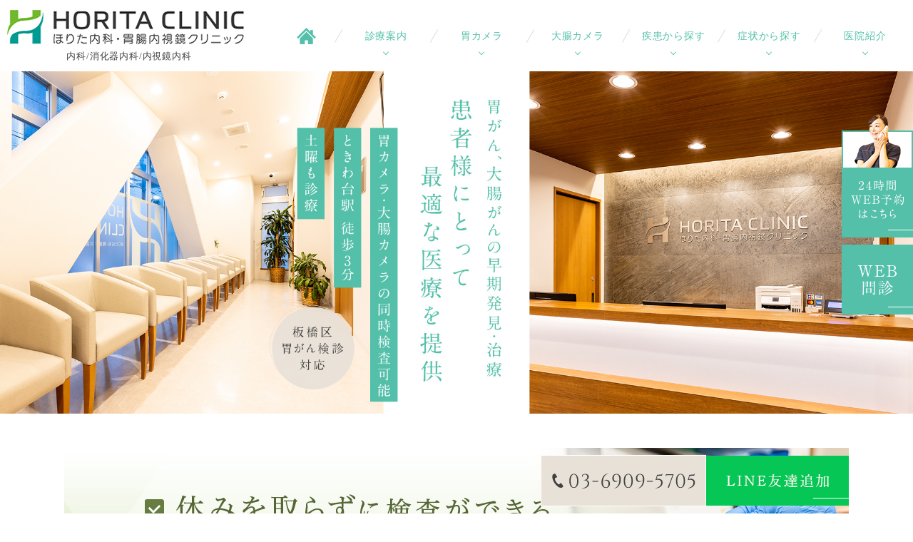

--- FILE ---
content_type: text/html; charset=UTF-8
request_url: https://www.horita-naika.com/
body_size: 97481
content:
<!DOCTYPE html>
<html dir="ltr" lang="ja"
	prefix="og: https://ogp.me/ns#" >
<head>
<meta name="viewport" content="width=device-width" />
<!--meta name="viewport" content="width=device-width,minimum-scale=1.0,maximum-scale=2.0,user-scalable=yes,initial-scale=1.0" /-->
<meta http-equiv="Content-Type" content="text/html; charset=UTF-8" />

<!-- Google Tag Manager -->
<script>(function(w,d,s,l,i){w[l]=w[l]||[];w[l].push({'gtm.start':
new Date().getTime(),event:'gtm.js'});var f=d.getElementsByTagName(s)[0],
j=d.createElement(s),dl=l!='dataLayer'?'&l='+l:'';j.async=true;j.src=
'https://www.googletagmanager.com/gtm.js?id='+i+dl;f.parentNode.insertBefore(j,f);
})(window,document,'script','dataLayer','GTM-PLZQ68B');</script>
<!-- End Google Tag Manager -->

		<!-- All in One SEO 4.3.1.1 - aioseo.com -->
		<title>【公式】ほりた内科・胃腸内視鏡クリニック｜板橋区ときわ台駅より徒歩3分｜中板橋駅・上板橋駅</title>
		<meta name="description" content="板橋区ときわ台駅より徒歩3分にある、ほりた内科・胃腸内視鏡クリニックの公式ページです。当院は土曜の診療検査が可能。炎症性腸疾患専門外来にも対応しております。さらに消化器内科専門医である院長が、苦痛に配慮した内視鏡検査を行いますので、初めての方にも安心です。中板橋、上板橋駅周辺の方も多数ご来院頂いております。" />
		<meta name="robots" content="max-image-preview:large" />
		<link rel="canonical" href="https://www.horita-naika.com/" />
		<meta name="generator" content="All in One SEO (AIOSEO) 4.3.1.1 " />
		<meta property="og:locale" content="ja_JP" />
		<meta property="og:site_name" content="ほりた内科・胃腸内視鏡クリニック |" />
		<meta property="og:type" content="article" />
		<meta property="og:title" content="【公式】ほりた内科・胃腸内視鏡クリニック｜板橋区ときわ台駅より徒歩3分｜中板橋駅・上板橋駅" />
		<meta property="og:description" content="板橋区ときわ台駅より徒歩3分にある、ほりた内科・胃腸内視鏡クリニックの公式ページです。当院は土曜の診療検査が可能。炎症性腸疾患専門外来にも対応しております。さらに消化器内科専門医である院長が、苦痛に配慮した内視鏡検査を行いますので、初めての方にも安心です。中板橋、上板橋駅周辺の方も多数ご来院頂いております。" />
		<meta property="og:url" content="https://www.horita-naika.com/" />
		<meta property="article:published_time" content="2023-03-02T01:23:04+00:00" />
		<meta property="article:modified_time" content="2026-01-29T11:39:38+00:00" />
		<meta name="twitter:card" content="summary_large_image" />
		<meta name="twitter:title" content="【公式】ほりた内科・胃腸内視鏡クリニック｜板橋区ときわ台駅より徒歩3分｜中板橋駅・上板橋駅" />
		<meta name="twitter:description" content="板橋区ときわ台駅より徒歩3分にある、ほりた内科・胃腸内視鏡クリニックの公式ページです。当院は土曜の診療検査が可能。炎症性腸疾患専門外来にも対応しております。さらに消化器内科専門医である院長が、苦痛に配慮した内視鏡検査を行いますので、初めての方にも安心です。中板橋、上板橋駅周辺の方も多数ご来院頂いております。" />
		<script type="application/ld+json" class="aioseo-schema">
			{"@context":"https:\/\/schema.org","@graph":[{"@type":"BreadcrumbList","@id":"https:\/\/www.horita-naika.com\/#breadcrumblist","itemListElement":[{"@type":"ListItem","@id":"https:\/\/www.horita-naika.com\/#listItem","position":1,"item":{"@type":"WebPage","@id":"https:\/\/www.horita-naika.com\/","name":"\u30db\u30fc\u30e0","description":"\u677f\u6a4b\u533a\u3068\u304d\u308f\u53f0\u99c5\u3088\u308a\u5f92\u6b693\u5206\u306b\u3042\u308b\u3001\u307b\u308a\u305f\u5185\u79d1\u30fb\u80c3\u8178\u5185\u8996\u93e1\u30af\u30ea\u30cb\u30c3\u30af\u306e\u516c\u5f0f\u30da\u30fc\u30b8\u3067\u3059\u3002\u5f53\u9662\u306f\u571f\u66dc\u306e\u8a3a\u7642\u691c\u67fb\u304c\u53ef\u80fd\u3002\u708e\u75c7\u6027\u8178\u75be\u60a3\u5c02\u9580\u5916\u6765\u306b\u3082\u5bfe\u5fdc\u3057\u3066\u304a\u308a\u307e\u3059\u3002\u3055\u3089\u306b\u6d88\u5316\u5668\u5185\u79d1\u5c02\u9580\u533b\u3067\u3042\u308b\u9662\u9577\u304c\u3001\u82e6\u75db\u306b\u914d\u616e\u3057\u305f\u5185\u8996\u93e1\u691c\u67fb\u3092\u884c\u3044\u307e\u3059\u306e\u3067\u3001\u521d\u3081\u3066\u306e\u65b9\u306b\u3082\u5b89\u5fc3\u3067\u3059\u3002\u4e2d\u677f\u6a4b\u3001\u4e0a\u677f\u6a4b\u99c5\u5468\u8fba\u306e\u65b9\u3082\u591a\u6570\u3054\u6765\u9662\u9802\u3044\u3066\u304a\u308a\u307e\u3059\u3002","url":"https:\/\/www.horita-naika.com\/"}}]},{"@type":"Organization","@id":"https:\/\/www.horita-naika.com\/#organization","name":"\u307b\u308a\u305f\u5185\u79d1\u30fb\u80c3\u8178\u5185\u8996\u93e1\u30af\u30ea\u30cb\u30c3\u30af","url":"https:\/\/www.horita-naika.com\/"},{"@type":"WebPage","@id":"https:\/\/www.horita-naika.com\/#webpage","url":"https:\/\/www.horita-naika.com\/","name":"\u3010\u516c\u5f0f\u3011\u307b\u308a\u305f\u5185\u79d1\u30fb\u80c3\u8178\u5185\u8996\u93e1\u30af\u30ea\u30cb\u30c3\u30af\uff5c\u677f\u6a4b\u533a\u3068\u304d\u308f\u53f0\u99c5\u3088\u308a\u5f92\u6b693\u5206\uff5c\u4e2d\u677f\u6a4b\u99c5\u30fb\u4e0a\u677f\u6a4b\u99c5","description":"\u677f\u6a4b\u533a\u3068\u304d\u308f\u53f0\u99c5\u3088\u308a\u5f92\u6b693\u5206\u306b\u3042\u308b\u3001\u307b\u308a\u305f\u5185\u79d1\u30fb\u80c3\u8178\u5185\u8996\u93e1\u30af\u30ea\u30cb\u30c3\u30af\u306e\u516c\u5f0f\u30da\u30fc\u30b8\u3067\u3059\u3002\u5f53\u9662\u306f\u571f\u66dc\u306e\u8a3a\u7642\u691c\u67fb\u304c\u53ef\u80fd\u3002\u708e\u75c7\u6027\u8178\u75be\u60a3\u5c02\u9580\u5916\u6765\u306b\u3082\u5bfe\u5fdc\u3057\u3066\u304a\u308a\u307e\u3059\u3002\u3055\u3089\u306b\u6d88\u5316\u5668\u5185\u79d1\u5c02\u9580\u533b\u3067\u3042\u308b\u9662\u9577\u304c\u3001\u82e6\u75db\u306b\u914d\u616e\u3057\u305f\u5185\u8996\u93e1\u691c\u67fb\u3092\u884c\u3044\u307e\u3059\u306e\u3067\u3001\u521d\u3081\u3066\u306e\u65b9\u306b\u3082\u5b89\u5fc3\u3067\u3059\u3002\u4e2d\u677f\u6a4b\u3001\u4e0a\u677f\u6a4b\u99c5\u5468\u8fba\u306e\u65b9\u3082\u591a\u6570\u3054\u6765\u9662\u9802\u3044\u3066\u304a\u308a\u307e\u3059\u3002","inLanguage":"ja","isPartOf":{"@id":"https:\/\/www.horita-naika.com\/#website"},"breadcrumb":{"@id":"https:\/\/www.horita-naika.com\/#breadcrumblist"},"datePublished":"2023-03-02T01:23:04+09:00","dateModified":"2026-01-29T11:39:38+09:00"},{"@type":"WebSite","@id":"https:\/\/www.horita-naika.com\/#website","url":"https:\/\/www.horita-naika.com\/","name":"\u307b\u308a\u305f\u5185\u79d1\u30fb\u80c3\u8178\u5185\u8996\u93e1\u30af\u30ea\u30cb\u30c3\u30af","inLanguage":"ja","publisher":{"@id":"https:\/\/www.horita-naika.com\/#organization"},"potentialAction":{"@type":"SearchAction","target":{"@type":"EntryPoint","urlTemplate":"https:\/\/www.horita-naika.com\/?s={search_term_string}"},"query-input":"required name=search_term_string"}}]}
		</script>
		<!-- All in One SEO -->

<link rel="alternate" type="application/rss+xml" title="ほりた内科・胃腸内視鏡クリニック &raquo; フィード" href="https://www.horita-naika.com/feed/" />
<link rel="alternate" type="application/rss+xml" title="ほりた内科・胃腸内視鏡クリニック &raquo; コメントフィード" href="https://www.horita-naika.com/comments/feed/" />
<link rel='stylesheet' id='classic-theme-styles-css' href='https://www.horita-naika.com/wp-includes/css/classic-themes.min.css' media='all' />
<style id='global-styles-inline-css'>
body{--wp--preset--color--black: #000000;--wp--preset--color--cyan-bluish-gray: #abb8c3;--wp--preset--color--white: #ffffff;--wp--preset--color--pale-pink: #f78da7;--wp--preset--color--vivid-red: #cf2e2e;--wp--preset--color--luminous-vivid-orange: #ff6900;--wp--preset--color--luminous-vivid-amber: #fcb900;--wp--preset--color--light-green-cyan: #7bdcb5;--wp--preset--color--vivid-green-cyan: #00d084;--wp--preset--color--pale-cyan-blue: #8ed1fc;--wp--preset--color--vivid-cyan-blue: #0693e3;--wp--preset--color--vivid-purple: #9b51e0;--wp--preset--gradient--vivid-cyan-blue-to-vivid-purple: linear-gradient(135deg,rgba(6,147,227,1) 0%,rgb(155,81,224) 100%);--wp--preset--gradient--light-green-cyan-to-vivid-green-cyan: linear-gradient(135deg,rgb(122,220,180) 0%,rgb(0,208,130) 100%);--wp--preset--gradient--luminous-vivid-amber-to-luminous-vivid-orange: linear-gradient(135deg,rgba(252,185,0,1) 0%,rgba(255,105,0,1) 100%);--wp--preset--gradient--luminous-vivid-orange-to-vivid-red: linear-gradient(135deg,rgba(255,105,0,1) 0%,rgb(207,46,46) 100%);--wp--preset--gradient--very-light-gray-to-cyan-bluish-gray: linear-gradient(135deg,rgb(238,238,238) 0%,rgb(169,184,195) 100%);--wp--preset--gradient--cool-to-warm-spectrum: linear-gradient(135deg,rgb(74,234,220) 0%,rgb(151,120,209) 20%,rgb(207,42,186) 40%,rgb(238,44,130) 60%,rgb(251,105,98) 80%,rgb(254,248,76) 100%);--wp--preset--gradient--blush-light-purple: linear-gradient(135deg,rgb(255,206,236) 0%,rgb(152,150,240) 100%);--wp--preset--gradient--blush-bordeaux: linear-gradient(135deg,rgb(254,205,165) 0%,rgb(254,45,45) 50%,rgb(107,0,62) 100%);--wp--preset--gradient--luminous-dusk: linear-gradient(135deg,rgb(255,203,112) 0%,rgb(199,81,192) 50%,rgb(65,88,208) 100%);--wp--preset--gradient--pale-ocean: linear-gradient(135deg,rgb(255,245,203) 0%,rgb(182,227,212) 50%,rgb(51,167,181) 100%);--wp--preset--gradient--electric-grass: linear-gradient(135deg,rgb(202,248,128) 0%,rgb(113,206,126) 100%);--wp--preset--gradient--midnight: linear-gradient(135deg,rgb(2,3,129) 0%,rgb(40,116,252) 100%);--wp--preset--duotone--dark-grayscale: url('#wp-duotone-dark-grayscale');--wp--preset--duotone--grayscale: url('#wp-duotone-grayscale');--wp--preset--duotone--purple-yellow: url('#wp-duotone-purple-yellow');--wp--preset--duotone--blue-red: url('#wp-duotone-blue-red');--wp--preset--duotone--midnight: url('#wp-duotone-midnight');--wp--preset--duotone--magenta-yellow: url('#wp-duotone-magenta-yellow');--wp--preset--duotone--purple-green: url('#wp-duotone-purple-green');--wp--preset--duotone--blue-orange: url('#wp-duotone-blue-orange');--wp--preset--font-size--small: 13px;--wp--preset--font-size--medium: 20px;--wp--preset--font-size--large: 36px;--wp--preset--font-size--x-large: 42px;--wp--preset--spacing--20: 0.44rem;--wp--preset--spacing--30: 0.67rem;--wp--preset--spacing--40: 1rem;--wp--preset--spacing--50: 1.5rem;--wp--preset--spacing--60: 2.25rem;--wp--preset--spacing--70: 3.38rem;--wp--preset--spacing--80: 5.06rem;}:where(.is-layout-flex){gap: 0.5em;}body .is-layout-flow > .alignleft{float: left;margin-inline-start: 0;margin-inline-end: 2em;}body .is-layout-flow > .alignright{float: right;margin-inline-start: 2em;margin-inline-end: 0;}body .is-layout-flow > .aligncenter{margin-left: auto !important;margin-right: auto !important;}body .is-layout-constrained > .alignleft{float: left;margin-inline-start: 0;margin-inline-end: 2em;}body .is-layout-constrained > .alignright{float: right;margin-inline-start: 2em;margin-inline-end: 0;}body .is-layout-constrained > .aligncenter{margin-left: auto !important;margin-right: auto !important;}body .is-layout-constrained > :where(:not(.alignleft):not(.alignright):not(.alignfull)){max-width: var(--wp--style--global--content-size);margin-left: auto !important;margin-right: auto !important;}body .is-layout-constrained > .alignwide{max-width: var(--wp--style--global--wide-size);}body .is-layout-flex{display: flex;}body .is-layout-flex{flex-wrap: wrap;align-items: center;}body .is-layout-flex > *{margin: 0;}:where(.wp-block-columns.is-layout-flex){gap: 2em;}.has-black-color{color: var(--wp--preset--color--black) !important;}.has-cyan-bluish-gray-color{color: var(--wp--preset--color--cyan-bluish-gray) !important;}.has-white-color{color: var(--wp--preset--color--white) !important;}.has-pale-pink-color{color: var(--wp--preset--color--pale-pink) !important;}.has-vivid-red-color{color: var(--wp--preset--color--vivid-red) !important;}.has-luminous-vivid-orange-color{color: var(--wp--preset--color--luminous-vivid-orange) !important;}.has-luminous-vivid-amber-color{color: var(--wp--preset--color--luminous-vivid-amber) !important;}.has-light-green-cyan-color{color: var(--wp--preset--color--light-green-cyan) !important;}.has-vivid-green-cyan-color{color: var(--wp--preset--color--vivid-green-cyan) !important;}.has-pale-cyan-blue-color{color: var(--wp--preset--color--pale-cyan-blue) !important;}.has-vivid-cyan-blue-color{color: var(--wp--preset--color--vivid-cyan-blue) !important;}.has-vivid-purple-color{color: var(--wp--preset--color--vivid-purple) !important;}.has-black-background-color{background-color: var(--wp--preset--color--black) !important;}.has-cyan-bluish-gray-background-color{background-color: var(--wp--preset--color--cyan-bluish-gray) !important;}.has-white-background-color{background-color: var(--wp--preset--color--white) !important;}.has-pale-pink-background-color{background-color: var(--wp--preset--color--pale-pink) !important;}.has-vivid-red-background-color{background-color: var(--wp--preset--color--vivid-red) !important;}.has-luminous-vivid-orange-background-color{background-color: var(--wp--preset--color--luminous-vivid-orange) !important;}.has-luminous-vivid-amber-background-color{background-color: var(--wp--preset--color--luminous-vivid-amber) !important;}.has-light-green-cyan-background-color{background-color: var(--wp--preset--color--light-green-cyan) !important;}.has-vivid-green-cyan-background-color{background-color: var(--wp--preset--color--vivid-green-cyan) !important;}.has-pale-cyan-blue-background-color{background-color: var(--wp--preset--color--pale-cyan-blue) !important;}.has-vivid-cyan-blue-background-color{background-color: var(--wp--preset--color--vivid-cyan-blue) !important;}.has-vivid-purple-background-color{background-color: var(--wp--preset--color--vivid-purple) !important;}.has-black-border-color{border-color: var(--wp--preset--color--black) !important;}.has-cyan-bluish-gray-border-color{border-color: var(--wp--preset--color--cyan-bluish-gray) !important;}.has-white-border-color{border-color: var(--wp--preset--color--white) !important;}.has-pale-pink-border-color{border-color: var(--wp--preset--color--pale-pink) !important;}.has-vivid-red-border-color{border-color: var(--wp--preset--color--vivid-red) !important;}.has-luminous-vivid-orange-border-color{border-color: var(--wp--preset--color--luminous-vivid-orange) !important;}.has-luminous-vivid-amber-border-color{border-color: var(--wp--preset--color--luminous-vivid-amber) !important;}.has-light-green-cyan-border-color{border-color: var(--wp--preset--color--light-green-cyan) !important;}.has-vivid-green-cyan-border-color{border-color: var(--wp--preset--color--vivid-green-cyan) !important;}.has-pale-cyan-blue-border-color{border-color: var(--wp--preset--color--pale-cyan-blue) !important;}.has-vivid-cyan-blue-border-color{border-color: var(--wp--preset--color--vivid-cyan-blue) !important;}.has-vivid-purple-border-color{border-color: var(--wp--preset--color--vivid-purple) !important;}.has-vivid-cyan-blue-to-vivid-purple-gradient-background{background: var(--wp--preset--gradient--vivid-cyan-blue-to-vivid-purple) !important;}.has-light-green-cyan-to-vivid-green-cyan-gradient-background{background: var(--wp--preset--gradient--light-green-cyan-to-vivid-green-cyan) !important;}.has-luminous-vivid-amber-to-luminous-vivid-orange-gradient-background{background: var(--wp--preset--gradient--luminous-vivid-amber-to-luminous-vivid-orange) !important;}.has-luminous-vivid-orange-to-vivid-red-gradient-background{background: var(--wp--preset--gradient--luminous-vivid-orange-to-vivid-red) !important;}.has-very-light-gray-to-cyan-bluish-gray-gradient-background{background: var(--wp--preset--gradient--very-light-gray-to-cyan-bluish-gray) !important;}.has-cool-to-warm-spectrum-gradient-background{background: var(--wp--preset--gradient--cool-to-warm-spectrum) !important;}.has-blush-light-purple-gradient-background{background: var(--wp--preset--gradient--blush-light-purple) !important;}.has-blush-bordeaux-gradient-background{background: var(--wp--preset--gradient--blush-bordeaux) !important;}.has-luminous-dusk-gradient-background{background: var(--wp--preset--gradient--luminous-dusk) !important;}.has-pale-ocean-gradient-background{background: var(--wp--preset--gradient--pale-ocean) !important;}.has-electric-grass-gradient-background{background: var(--wp--preset--gradient--electric-grass) !important;}.has-midnight-gradient-background{background: var(--wp--preset--gradient--midnight) !important;}.has-small-font-size{font-size: var(--wp--preset--font-size--small) !important;}.has-medium-font-size{font-size: var(--wp--preset--font-size--medium) !important;}.has-large-font-size{font-size: var(--wp--preset--font-size--large) !important;}.has-x-large-font-size{font-size: var(--wp--preset--font-size--x-large) !important;}
.wp-block-navigation a:where(:not(.wp-element-button)){color: inherit;}
:where(.wp-block-columns.is-layout-flex){gap: 2em;}
.wp-block-pullquote{font-size: 1.5em;line-height: 1.6;}
</style>
<link rel='stylesheet' id='vender-style-css' href='https://www.horita-naika.com/wp-content/themes/original/assets/vender/vender.css' media='all' />
<link rel='stylesheet' id='scrollhint-style-css' href='https://unpkg.com/scroll-hint@latest/css/scroll-hint.css' media='all' />
<link rel='stylesheet' id='bond-style-css' href='https://www.horita-naika.com/wp-content/themes/original/assets/css/bond.css' media='all' />
<link rel='stylesheet' id='original-style-css' href='https://www.horita-naika.com/wp-content/themes/original/assets/css/originalstyle.css' media='all' />
<link rel='stylesheet' id='theme-style-css' href='https://www.horita-naika.com/wp-content/themes/original/style.css' media='all' />
<script src='https://cdnjs.cloudflare.com/ajax/libs/picturefill/3.0.2/picturefill.js' id='picturefill-script-js'></script>
<link rel="https://api.w.org/" href="https://www.horita-naika.com/wp-json/" /><link rel="alternate" type="application/json" href="https://www.horita-naika.com/wp-json/wp/v2/pages/2" /><link rel="alternate" type="application/json+oembed" href="https://www.horita-naika.com/wp-json/oembed/1.0/embed?url=https%3A%2F%2Fwww.horita-naika.com%2F" />
<link rel="alternate" type="text/xml+oembed" href="https://www.horita-naika.com/wp-json/oembed/1.0/embed?url=https%3A%2F%2Fwww.horita-naika.com%2F&#038;format=xml" />
<link href="https://fonts.googleapis.com/icon?family=Material+Icons" rel="stylesheet">
<link href="https://fonts.googleapis.com/css2?family=Cinzel&display=swap" rel="stylesheet">
<link rel="icon" href="https://www.horita-naika.com/wp-content/uploads/2023/05/cropped-c3ecf2987e0c134412b7f3b5af5bcca6-32x32.png" sizes="32x32" />
<link rel="icon" href="https://www.horita-naika.com/wp-content/uploads/2023/05/cropped-c3ecf2987e0c134412b7f3b5af5bcca6-192x192.png" sizes="192x192" />
<link rel="apple-touch-icon" href="https://www.horita-naika.com/wp-content/uploads/2023/05/cropped-c3ecf2987e0c134412b7f3b5af5bcca6-180x180.png" />
<meta name="msapplication-TileImage" content="https://www.horita-naika.com/wp-content/uploads/2023/05/cropped-c3ecf2987e0c134412b7f3b5af5bcca6-270x270.png" />

</head>
<body class="home page-template-default page page-id-2 page-name-home" >
<!-- Google Tag Manager (noscript) -->
<noscript><iframe src="https://www.googletagmanager.com/ns.html?id=GTM-PLZQ68B"
height="0" width="0" style="display:none;visibility:hidden"></iframe></noscript>
<!-- End Google Tag Manager (noscript) -->
 
	
<div id="loading__wrapper">
<div id="wrap">
<header id="header" class="header">
	<div class="header_inner">
		<div class="sp_header_inner">
			<h1 class="header_logo">			<a href="https://www.horita-naika.com/">
				<img src="https://www.horita-naika.com/wp-content/themes/original/assets/img/common/logo.png" alt="ほりた内科・胃腸内視鏡クリニック">
			</a>
			</h1>			<div class="hdr_info"><p>内科/消化器内科/内視鏡内科</p></div>
			<nav id="sp_nav" class="sp_nav">
				<ul class="header_nav">
					<li class="header_nav-item">
						<a href="tel:0369095705">
							<img src="https://www.horita-naika.com/wp-content/themes/original/assets/img/common/sp_tel_menu.png" alt="電話">
						</a></li>
					<li class="header_nav-item">
						<a href="https://www.horita-naika.com//clinic/#a03">
							<img src="https://www.horita-naika.com/wp-content/themes/original/assets/img/common/sp_access.png" alt="アクセス">
						</a></li>
					<li id="toggle" class="header_nav-item"><a>
						<img src="https://www.horita-naika.com/wp-content/themes/original/assets/img/common/sp_menu.png" alt="メニュー">
						</a></li>
				</ul>
				</nav>
		</div>
		
		<nav id="nav" class="nav grobal_nav">
			<div class="container">
				<ul id="menu-header_menu" class="header_menu">
					<li class="menu-item"><a href="https://www.horita-naika.com/"><img src="https://www.horita-naika.com/wp-content/themes/original/assets/img/common/icon_home.png" alt="HOME"></a></li>
					<li class="menu-item menu-item-has-children-wrap"><a><span>診療案内</span></a>
            <div class="sub-menu_wrap">
              <div class="box-menu">
                <ul class="sub-menu">
                  <li><a href="https://www.horita-naika.com/internal">内科</a></li>
                  <li><a href="https://www.horita-naika.com/gastroenterology">消化器内科</a></li>
                  <li><a href="https://www.horita-naika.com/ibdprogram">炎症性腸疾患(IBD)専門外来</a></li>
                  <li><a href="https://www.horita-naika.com/constipation">便秘外来</a></li>
                  <li><a href="https://www.horita-naika.com/diarrhea">下痢外来</a></li>
					<li><a href="https://www.horita-naika.com/emergency">血便緊急外来</a></li>
                  <li><a href="https://www.horita-naika.com/upperendoscopy">胃カメラ</a></li>
                  <li><a href="https://www.horita-naika.com/colonoscopy">大腸カメラ</a></li>
                  <li><a href="https://www.horita-naika.com/medicalcheckup/">健康診断</a></li>
                  <li><a href="https://www.horita-naika.com/dock/">人間ドック</a></li>
                </ul>
              </div>
            </div>
					</li>
					<li class="menu-item menu-item-has-children-wrap"><a><span>胃カメラ</span></a>
						<div class="sub-menu_wrap">
              <div class="box-menu">
                <ul class="sub-menu">
                  <li><a href="https://www.horita-naika.com/upperendoscopy/">胃内視鏡検査について</a></li>
                  <li><a href="https://www.horita-naika.com/upperendoscopy/#a02">当院の胃カメラの特徴</a></li>
                  <li><a href="https://www.horita-naika.com/upperendoscopy/#a03">胃カメラに関連する症状</a></li>
                  <li><a href="https://www.horita-naika.com/upperendoscopy/#a04">胃カメラで分かる病気</a></li>
                  <li><a href="https://www.horita-naika.com/upperendoscopy/#a05">検査を受ける時期</a></li>
                  <li><a href="https://www.horita-naika.com/upperendoscopy/#a06">検査の流れ</a></li>
                  <li><a href="https://www.horita-naika.com/upperendoscopy/#a07">費用</a></li>
                  <li><a href="https://www.horita-naika.com/cancer/">胃がん検診について</a></li>
                </ul>
              </div>
            </div>
					</li>
					<li class="menu-item menu-item-has-children-wrap"><a><span>大腸カメラ</span></a>
						<div class="sub-menu_wrap">
              <div class="box-menu">
                <ul class="sub-menu">
                  <li><a href="https://www.horita-naika.com/colonoscopy/">大腸内視鏡検査について</a></li>
                  <li><a href="https://www.horita-naika.com/colonoscopy/#a02">当院の大腸カメラの特徴</a></li>
                  <li><a href="https://www.horita-naika.com/colonoscopy/#a03">大腸カメラに関連する症状</a></li>
                  <li><a href="https://www.horita-naika.com/colonoscopy/#a04">大腸カメラで分かる病気</a></li>
                  <li><a href="https://www.horita-naika.com/colonoscopy/#a05">検査を受ける時期</a></li>
                  <li><a href="https://www.horita-naika.com/colonoscopy/#a06">検査の流れ</a></li>
					<li><a href="https://www.horita-naika.com/morning-colonoscopy">モーニング大腸カメラ</a></li>
					<li><a href="https://www.horita-naika.com/same-day">即日の大腸カメラ検査</a></li>
					<li><a href="https://www.horita-naika.com/narimasu">成増で大腸カメラ検査を希望の方へ</a></li>
                  <li><a href="https://www.horita-naika.com/colonoscopy/#a07">費用</a></li>
                </ul>
              </div>
            </div>
					</li>
					<li class="menu-item menu-item-has-children-wrap"><a><span>疾患から探す</span></a>
            <div class="sub-menu_wrap">
              <div class="box-menu">
                <ul class="sub-menu">
                  <li><a href="https://www.horita-naika.com/gerd1/">逆流性食道炎</a></li>
                  <li><a href="https://www.horita-naika.com/ibs/">過敏性腸症候群</a></li>
                  <li><a href="https://www.horita-naika.com/ibd-crohn/">クローン病</a></li>
                  <li><a href="https://www.horita-naika.com/ibd-uc/">潰瘍性大腸炎</a></li>
                  <li><a href="https://www.horita-naika.com/gastriccancer/">胃がん</a></li>
                  <li><a href="https://www.horita-naika.com/ulcer/">胃・十二指腸潰瘍</a></li>
                  <li><a href="https://www.horita-naika.com/coloncancer/">大腸がん</a></li>
                  <li><a href="https://www.horita-naika.com/polyp/">大腸ポリープ</a></li>
                  <li><a href="https://www.horita-naika.com/pylori/">ピロリ菌</a></li>
                  <li><a href="https://www.horita-naika.com/ischemic-enteritis/">虚血性腸炎</a></li>
					<li><a href="https://www.horita-naika.com/ibd-clinic/">炎症性腸疾患</a></li>
                </ul>
              </div>
            </div>
					</li>
					<li class="menu-item menu-item-has-children-wrap"><a><span>症状から探す</span></a>
            <div class="sub-menu_wrap">
              <div class="box-menu">
                <ul class="sub-menu">
                  <li><a href="https://www.horita-naika.com/heartburn/">胸やけ</a></li>
                  <li><a href="https://www.horita-naika.com/stomachpain/">胃痛</a></li>
                  <li><a href="https://www.horita-naika.com/constipation/">便秘</a></li>
                  <li><a href="https://www.horita-naika.com/diarrhea/">下痢</a></li>
                  <li><a href="https://www.horita-naika.com/stool/">血便</a></li>
                  <li><a href="https://www.horita-naika.com/fecal-occult-blood/">便潜血陽性</a></li>
					<li><a href="https://www.horita-naika.com/abdominal-pain/">腹痛</a></li>
					<li><a href="https://www.horita-naika.com/gas-pool/">お腹にガスが溜まる</a></li>
					<li><a href="https://www.horita-naika.com/weight-loss/">体重減少</a></li>
					<li><a href="https://www.horita-naika.com/anorexia/">食欲不振</a></li>
                </ul>
              </div>
            </div>
					</li>
					<li class="menu-item menu-item-has-children-wrap"><a><span>医院紹介</span></a>
            <div class="sub-menu_wrap">
              <div class="box-menu">
                <ul class="sub-menu">
<li><a href="https://www.horita-naika.com/concept/">当院の特徴</a></li><li><a href="https://www.horita-naika.com/doctor/">医師紹介</a></li><li><a href="https://www.horita-naika.com/clinic/#a01">基本情報</a></li><li><a href="https://www.horita-naika.com/clinic/#a03">アクセス</a></li><li><a href="https://www.horita-naika.com/clinic/#a02">診療時間</a></li><li><a href="https://www.horita-naika.com/clinic/#a04">院内紹介</a></li><li><a href="https://www.horita-naika.com/ibd-clinic/">炎症性腸疾患専門クリニック</a></li><li><a href="https://www.horita-naika.com/job/">スタッフ募集</a></li><li><a href="https://www.horita-naika.com/qa/">よくある質問Q＆A</a></li>
                </ul>
              </div>
            </div>
					</li>
				</ul>
			</div>
		</nav>
	</div>
</header>

<div class="mainimage">
  <div class="slider-wrap">
    <div class="slider">
      <div>
        <img decoding="async" src="https://www.horita-naika.com/wp-content/themes/original/assets/img/top/mainimage01.jpg" alt="内視鏡専門医による
苦痛の少ない内視鏡検査胃カメラ・大腸カメラの同時検査可能ときわ台駅 徒歩3分土曜も診療板橋区胃がん検診対応" class="pc" />
        <img decoding="async" src="https://www.horita-naika.com/wp-content/themes/original/assets/img/top/mainimage01_sp.jpg" alt="内視鏡専門医による
苦痛の少ない内視鏡検査胃カメラ・大腸カメラの同時検査可能ときわ台駅 徒歩3分土曜も診療板橋区胃がん検診対応" class="sp" />
      </div>
      <div>
        <img decoding="async" src="https://www.horita-naika.com/wp-content/themes/original/assets/img/top/mainimage02.jpg" alt="胃がん、大腸がんの早期発見・治療患者様にとって最適な医療を提供胃カメラ・大腸カメラの同時検査可能ときわ台駅 徒歩3分土曜も診療板橋区胃がん検診対応" class="pc" />
        <img decoding="async" src="https://www.horita-naika.com/wp-content/themes/original/assets/img/top/mainimage02_sp.jpg" alt="胃がん、大腸がんの早期発見・治療患者様にとって最適な医療を提供胃カメラ・大腸カメラの同時検査可能ときわ台駅 徒歩3分土曜も診療板橋区胃がん検診対応" class="sp" />
      </div>
    </div>
  </div>
</div><div id="contents">
<div class="inner">
<main id="main" class="mce-content-body post-type-page wow wp-block">
<section class="sec_slider001 mt-3">
<div class="container">
<div class="sec01_slider">
<div class="sec01_slider_main">
<div class="item"><a href="/same-day/"> <img decoding="async" class="size-full pc aligncenter" src="https://www.horita-naika.com/wp-content/uploads/2026/01/same-day_bnr.jpg" alt="即日大腸カメラ" /> <img decoding="async" class="alignnone size-full sp" src="https://www.horita-naika.com/wp-content/uploads/2026/01/same-day_bnr_sp.jpg" alt="即日大腸カメラ" /> </a></div>
<div class="item"><a href="#"> <img decoding="async" class="size-full pc aligncenter" src="https://www.horita-naika.com/wp-content/uploads/2026/01/evening_bnr.jpg" alt="夕方に受けられる胃カメラ" /> <img decoding="async" class="alignnone size-full sp" src="https://www.horita-naika.com/wp-content/uploads/2026/01/evening_bnr_sp.jpg" alt="夕方に受けられる胃カメラ" /> </a></div>
<div class="item"><a href="/gastroenterology/"> <img decoding="async" class="size-full pc aligncenter" src="https://www.horita-naika.com/wp-content/uploads/2026/01/digestive_bnr.jpg" alt="当日消化器外来" /> <img decoding="async" class="alignnone size-full sp" src="https://www.horita-naika.com/wp-content/uploads/2026/01/digestive_bnr_sp.jpg" alt="当日消化器外来" /> </a></div>
<div class="item"><a href="/emergency/"> <img decoding="async" class="size-full pc aligncenter" src="https://www.horita-naika.com/wp-content/uploads/2026/01/stool_bnr.jpg" alt="血便緊急外来" /> <img decoding="async" class="alignnone size-full sp" src="https://www.horita-naika.com/wp-content/uploads/2026/01/stool_bnr_sp.jpg" alt="血便緊急外来" /> </a></div>
</div>
<div class="sec01_slider_thumb">
<div class="item"><a href="/same-day/"> <img decoding="async" class="size-full pc aligncenter" src="https://www.horita-naika.com/wp-content/uploads/2026/01/same-day_bnr.jpg" alt="即日大腸カメラ" /> <img decoding="async" class="alignnone size-full sp" src="https://www.horita-naika.com/wp-content/uploads/2026/01/same-day_bnr_sp.jpg" alt="即日大腸カメラ" /> </a></div>
<div class="item"><a href="#"> <img decoding="async" class="size-full pc aligncenter" src="https://www.horita-naika.com/wp-content/uploads/2026/01/evening_bnr.jpg" alt="夕方に受けられる胃カメラ" /> <img decoding="async" class="alignnone size-full sp" src="https://www.horita-naika.com/wp-content/uploads/2026/01/evening_bnr_sp.jpg" alt="夕方に受けられる胃カメラ" /> </a></div>
<div class="item"><a href="/gastroenterology/"> <img decoding="async" class="size-full pc aligncenter" src="https://www.horita-naika.com/wp-content/uploads/2026/01/digestive_bnr.jpg" alt="当日消化器外来" /> <img decoding="async" class="alignnone size-full sp" src="https://www.horita-naika.com/wp-content/uploads/2026/01/digestive_bnr_sp.jpg" alt="当日消化器外来" /> </a></div>
<div class="item"><a href="/emergency/"> <img decoding="async" class="size-full pc aligncenter" src="https://www.horita-naika.com/wp-content/uploads/2026/01/stool_bnr.jpg" alt="血便緊急外来" /> <img decoding="async" class="alignnone size-full sp" src="https://www.horita-naika.com/wp-content/uploads/2026/01/stool_bnr_sp.jpg" alt="血便緊急外来" /> </a></div>
</div>
</div>
</div>
</section>
<div class="tp_bnr_area">
<div class="container">
<div class="tp_bnr_box"><a href="https://www.horita-recruit.com/" target="_blank" rel="noopener"><img decoding="async" class="pc" src="https://www.horita-naika.com/wp-content/uploads/2023/12/pc_recruit.png" alt="" /><img decoding="async" class="sp" src="https://www.horita-naika.com/wp-content/uploads/2023/12/sp_recruit.png" alt="" /></a> <a href="https://www.horita-naika.com/ibd-clinic/" target="_blank" rel="noopener"><img decoding="async" class="aligncenter size-medium wp-image-480 pc" src="https://www.horita-naika.com/wp-content/uploads/2024/06/bnr_ibd.png" alt="IBD専門外来" /><img decoding="async" class="aligncenter size-full wp-image-481 sp" src="https://www.horita-naika.com/wp-content/uploads/2024/06/bnr_ibd_sp.png" alt="IBD専門外来" /></a></div>
<div class="tp_bnr_box"><a href="/manga-gastroscope" rel="noopener"> <img decoding="async" class="pc" src="https://www.horita-naika.com/wp-content/uploads/2024/12/comic_gas_pc.png" alt="漫画でわかる苦痛の少ない胃カメラ検査" /> <img decoding="async" class="sp" src="https://www.horita-naika.com/wp-content/uploads/2024/12/comic_gas_sp.png" alt="漫画でわかる苦痛の少ない胃カメラ検査" /></a> <a href="/manga-colon" rel="noopener"> <img decoding="async" class="pc" src="https://www.horita-naika.com/wp-content/uploads/2024/12/comic_colon_pc.png" alt="漫画でわかる苦痛の少ない大腸カメラ検査" /> <img decoding="async" class="sp" src="https://www.horita-naika.com/wp-content/uploads/2024/12/comic_colon_sp.png" alt="漫画でわかる苦痛の少ない大腸カメラ検査" /></a></div>
<div class="columns">
<div class="column col_2"><a href="/manga-ibd" rel="noopener"> <img decoding="async" class="pc aligncenter" src="https://www.horita-naika.com/wp-content/uploads/2024/12/comic_ibd_pc.png" alt="漫画でわかる潰瘍性大腸炎の治療" /> <img decoding="async" class="sp" src="https://www.horita-naika.com/wp-content/uploads/2024/12/comic_ibd_sp.png" alt="漫画でわかる潰瘍性大腸炎の治療" /></a></div>
<div class="column col_2"> </div>
</div>
</div>
</div>
<div class="container">
<div class="box_border">
<h3>マスク着用のお願い</h3>
<p>令和5年3月13日（月）からマスクの着用について個人の判断に任せる方針となっておりますが、厚生労働省は、医療機関を受診する際にはマスクの着用を推奨しています。</p>
<p>当院では、高齢者の方など、ウイルス感染により重症化するリスクがある方々が多く来院されていますので、院内ではマスクの着用をお願いしています。</p>
<h4>発熱のある方へ</h4>
<p>3日以内に発熱のある方はご来院前に一度お電話くださいますよう、お願いいたします。</p>
<p>※当院は高校生以上または16歳以上の方を対象に診療を行っています。<br />
※現在、子宮頸がんワクチンは行っておりません。</p>
</div>
</div>
<section class="sec_1">
<div class="container">
<div class="box-img">
<figure><img decoding="async" loading="lazy" width="968" height="645" class="alignnone size-medium wp-image-75" src="https://www.horita-naika.com/wp-content/uploads/2023/03/sec1_01.jpg" alt="ほりた内科・胃腸内視鏡クリニック" srcset="https://www.horita-naika.com/wp-content/uploads/2023/03/sec1_01.jpg 968w, https://www.horita-naika.com/wp-content/uploads/2023/03/sec1_01-768x512.jpg 768w, https://www.horita-naika.com/wp-content/uploads/2023/03/sec1_01-200x133.jpg 200w" sizes="(max-width: 968px) 100vw, 968px" /></figure>
<div class="box-text">
<figure><img decoding="async" loading="lazy" width="245" height="35" class="alignnone size-medium wp-image-76" src="https://www.horita-naika.com/wp-content/uploads/2023/03/top_logo.png" alt="ほりた内科・胃腸内視鏡クリニック" srcset="https://www.horita-naika.com/wp-content/uploads/2023/03/top_logo.png 245w, https://www.horita-naika.com/wp-content/uploads/2023/03/top_logo-200x29.png 200w" sizes="(max-width: 245px) 100vw, 245px" /></figure>
<p class="fs24 pc-text-center">【板橋区在住の方へ】当院で胃がん検診を受診しませんか？</p>
<p>当院では、板橋区から胃がんと大腸がんで亡くなる人を0にするというミッションを掲げており、そのために内視鏡検査の充実化を図っております。<br />
胃がんは癌死亡部位統計で3番目に多い癌であるというデータが出ており、進行すると命を落とす危険のある病気です。</p>
<p>しかし、早期発見・早期治療ができたら完治する病気です。板橋区では、区民の皆様の健康をサポートするため、癌死のリスクが高まる50歳以上を対象に胃がん検診を提供しております。</p>
<p>胃がん検診では、バリウム検査と胃カメラ検査が選択できますが、より精度高く確認できる胃カメラ検査で受診しませんか？当院では、内視鏡専門医による胃カメラ検査を提供しておりますので、ご安心して受診いただければと存じます。ご希望の方はwebから予約もしくは、お電話にてお問い合わせください。</p>
<p class="more text-center"><a class="xlarge" href="https://horitaclinic.reserve.ne.jp/sp/index.php?" target="_blank" rel="noopener">当院の予約はこちら</a></p>
</div>
</div>
</div>
</section>
<section class="sec_2">
<div class="box-news-column">
<div class="box">
<div class="box-new">
<div class="title">
<p class="text-title">NEWS<span class="subt">お知らせ</span></p>
<p class="btn"><a href="https://www.horita-naika.com/news">MORE</a></p>
</div>



<dl class="list_list"><dt>2025.12.17</dt><dd><a href="https://www.horita-naika.com/news/#a915">12月および年末年始の診療日程のお知らせ</a></dd><dt>2025.10.08</dt><dd><a href="https://www.horita-naika.com/news/#a908">10月29日（水）院長先生が内視鏡診療を行います。</a></dd><dt>2025.08.01</dt><dd><a href="https://www.horita-naika.com/news/#a905">8月5日　胃がん検診について</a></dd></dl></div>
<div class="box-column">
<div class="title">
<p class="text-title">COLUMN<span class="subt">コラム</span></p>
<p class="btn"><a href="https://www.horita-naika.com/blog">MORE</a></p>
</div>



<dl class="list_list"><dt>2025.01.03</dt><dd><a href="https://www.horita-naika.com/blog/#a761">人日（じんじつ）の節句～七草がゆ～</a></dd><dt>2024.12.06</dt><dd><a href="https://www.horita-naika.com/blog/#a720">高血圧を知ろう！～あなたの血圧は大丈夫？～</a></dd><dt>2024.11.10</dt><dd><a href="https://www.horita-naika.com/blog/#a714">潰瘍性大腸炎、クローン病の食事の注意点を紹介します！</a></dd></dl></div>
</div>
</div>
<div class="box-time">
<div class="box">
<figure><img decoding="async" loading="lazy" width="449" height="65" class="alignnone size-medium wp-image-127" src="https://www.horita-naika.com/wp-content/uploads/2023/03/top_logo2.png" alt="ほりた内科・胃腸内視鏡クリニック" srcset="https://www.horita-naika.com/wp-content/uploads/2023/03/top_logo2.png 449w, https://www.horita-naika.com/wp-content/uploads/2023/03/top_logo2-200x29.png 200w" sizes="(max-width: 449px) 100vw, 449px" /></figure>
<h3>診療時間表</h3>
<table class="table_timetable">
<thead>
<tr>
<th>診療時間</th>
<th>月</th>
<th>火</th>
<th>水</th>
<th>木</th>
<th>金</th>
<th>土</th>
<th>日</th>
</tr>
</thead>
<tbody>
<tr>
<th>9:00～12:00<small>（診療+内視鏡）</small></th>
<td><span class="consul">●</span></td>
<td><span class="consul">●</span></td>
<td><span class="yasumi">ー</span></td>
<td><span class="consul">●</span></td>
<td><span class="consul">●</span></td>
<td><span class="consul">●</span></td>
<td><span class="yasumi">ー</span></td>
</tr>
<tr>
<th>13:00～15:30<small>（内視鏡）</small></th>
<td><span class="consul">●</span></td>
<td><span class="consul">●</span></td>
<td><span class="yasumi">ー</span></td>
<td><span class="consul">●</span></td>
<td><span class="star">★</span></td>
<td><span class="yasumi">ー</span></td>
<td><span class="yasumi">ー</span></td>
</tr>
<tr>
<th>15:30～18:00<small>（診療）</small></th>
<td><span class="consul">●</span></td>
<td><span class="consul">●</span></td>
<td><span class="yasumi">ー</span></td>
<td><span class="consul">●</span></td>
<td><span class="gogo1">◆</span></td>
<td><span class="yasumi">ー</span></td>
<td><span class="yasumi">ー</span></td>
</tr>
<tr>
<th>13:00～18:00<small>（予約内視鏡）</small></th>
<td><span class="yasumi">ー</span></td>
<td><span class="yasumi">ー</span></td>
<td><span class="yasumi">ー</span></td>
<td><span class="yasumi">ー</span></td>
<td><span class="yasumi">ー</span></td>
<td><span class="consul">●</span></td>
<td><span class="yasumi">ー</span></td>
</tr>
</tbody>
</table>
<ul>
	<li><span class="star">★</span>：13:00～16:00</li>
	<li><span class="gogo1">◆</span>：16:00～18:00</li>
</ul>
</div>
</div>
</section>
<section class="sec_3">
<div class="container">
<p class="text-title text-center mb0">GREETING<span class="subt">ご挨拶</span></p>
<div class="row columns columns_2 align-items-center">
<div class="box-img">
<figure><img decoding="async" loading="lazy" width="580" height="464" class="pc alignnone size-medium wp-image-98" src="https://www.horita-naika.com/wp-content/uploads/2023/03/img_greeting01.png" alt="院長　堀田 伸勝" srcset="https://www.horita-naika.com/wp-content/uploads/2023/03/img_greeting01.png 580w, https://www.horita-naika.com/wp-content/uploads/2023/03/img_greeting01-200x160.png 200w" sizes="(max-width: 580px) 100vw, 580px" /> <img decoding="async" loading="lazy" width="750" height="435" class="sp alignnone size-full wp-image-77" src="https://www.horita-naika.com/wp-content/uploads/2023/03/sp_img_greeting01.png" alt="院長　堀田 伸勝" srcset="https://www.horita-naika.com/wp-content/uploads/2023/03/sp_img_greeting01.png 750w, https://www.horita-naika.com/wp-content/uploads/2023/03/sp_img_greeting01-200x116.png 200w" sizes="(max-width: 750px) 100vw, 750px" /></figure>
</div>
<div class="box-text">
<div class="box">
<p class="text-top">内視鏡検査（胃カメラ、大腸カメラ）が怖いという方や不安に思われる方も多いと思います。そのような方でも安心して検査を受けていただくことができるように、当院では一般的に大きな病院で使用されているものと同じような鎮静剤や設備を準備しています。<br />
鎮静剤を使用することで、寝ている状態に近い状態で内視鏡検査を受けることができ、痛みや不快感を軽減することができます。<br />
内視鏡検査が初めての方や、これまで内視鏡で辛い・痛いという経験をされてきた方はぜひ当院にご相談いただけたらと思います。</p>
<ul class="listbtn">
	<li class="more"><a href="https://www.horita-naika.com/clinic">医院紹介</a></li>
	<li class="more"><a href="https://www.horita-naika.com/doctor">医師紹介</a></li>
</ul>
</div>
</div>
</div>
</div>
</section>
<section class="sec_9">
<div class="container">
<div class="text-title sp-text-center mb0">FEATURE<span class="subt">特徴</span></div>
<div class="row columns columns_2">
<div class="box mtnone">
<figure><img decoding="async" loading="lazy" width="567" height="380" class=" pc alignnone size-medium wp-image-87" src="https://www.horita-naika.com/wp-content/uploads/2023/03/img_feature01.png" alt="内視鏡専門医による安全な検査" srcset="https://www.horita-naika.com/wp-content/uploads/2023/03/img_feature01.png 567w, https://www.horita-naika.com/wp-content/uploads/2023/03/img_feature01-200x134.png 200w" sizes="(max-width: 567px) 100vw, 567px" /> <img decoding="async" loading="lazy" width="751" height="380" class="sp alignnone size-medium wp-image-113" src="https://www.horita-naika.com/wp-content/uploads/2023/03/sp_img_feature01.png" alt="内視鏡専門医による安全な検査" srcset="https://www.horita-naika.com/wp-content/uploads/2023/03/sp_img_feature01.png 751w, https://www.horita-naika.com/wp-content/uploads/2023/03/sp_img_feature01-200x101.png 200w" sizes="(max-width: 751px) 100vw, 751px" /></figure>
<h3><span class="tt">SAFETY</span>内視鏡専門医による安全な検査</h3>
<p>当院の院長は、東京医科歯科大学付属病院や豊島病院などで長年にわたり消化器疾患患者と向き合い、内視鏡による検査や治療をおこなってきました。豊富な経験を生かし、短時間に精度の高い検査を行うことが可能で、苦痛も軽減することができます。</p>
</div>
<div class="box mtnone">
<figure><img decoding="async" loading="lazy" width="567" height="380" class="pc alignnone size-medium wp-image-88" src="https://www.horita-naika.com/wp-content/uploads/2023/03/img_feature02.png" alt="経鼻・経口選べる胃カメラ検査" srcset="https://www.horita-naika.com/wp-content/uploads/2023/03/img_feature02.png 567w, https://www.horita-naika.com/wp-content/uploads/2023/03/img_feature02-200x134.png 200w" sizes="(max-width: 567px) 100vw, 567px" /> <img decoding="async" loading="lazy" width="751" height="380" class="sp alignnone size-medium wp-image-114" src="https://www.horita-naika.com/wp-content/uploads/2023/03/sp_img_feature02.png" alt="経鼻・経口選べる胃カメラ検査" srcset="https://www.horita-naika.com/wp-content/uploads/2023/03/sp_img_feature02.png 751w, https://www.horita-naika.com/wp-content/uploads/2023/03/sp_img_feature02-200x101.png 200w" sizes="(max-width: 751px) 100vw, 751px" /></figure>
<h3><span class="tt">CHOOSE</span>経鼻・経口選べる胃カメラ検査</h3>
<p>当院の胃カメラ検査では、経鼻・経口をお選びいただけます。鼻からスコープを入れる経鼻内視鏡検査では、舌の奥にある嘔吐感を感じる部分にスコープが直接当たらないため、口からのスコープの挿入と比べて苦痛を軽減することができます。</p>
</div>
<div class="box">
<figure><img decoding="async" loading="lazy" width="567" height="380" class="pc alignnone size-medium wp-image-89" src="https://www.horita-naika.com/wp-content/uploads/2023/03/img_feature03.png" alt="鎮静剤使用で苦痛が少ない大腸カメラ検査" srcset="https://www.horita-naika.com/wp-content/uploads/2023/03/img_feature03.png 567w, https://www.horita-naika.com/wp-content/uploads/2023/03/img_feature03-200x134.png 200w" sizes="(max-width: 567px) 100vw, 567px" /> <img decoding="async" loading="lazy" width="751" height="380" class="sp alignnone size-medium wp-image-115" src="https://www.horita-naika.com/wp-content/uploads/2023/03/sp_img_feature03.png" alt="鎮静剤使用で苦痛が少ない大腸カメラ検査" srcset="https://www.horita-naika.com/wp-content/uploads/2023/03/sp_img_feature03.png 751w, https://www.horita-naika.com/wp-content/uploads/2023/03/sp_img_feature03-200x101.png 200w" sizes="(max-width: 751px) 100vw, 751px" /></figure>
<h3><span class="tt">PAINLESS</span>鎮静剤使用で苦痛が少ない<br />
大腸カメラ検査</h3>
<p>大腸内視鏡検査で痛みやおなかの張りなどの辛い経験をしたことがある人もいらっしゃると思います。当院では、鎮痛剤や鎮静剤を使用し、うとうと眠くなるような状態で検査を行うことができ、痛みや不快感を和らげることができます。</p>
</div>
<div class="box">
<figure><img decoding="async" loading="lazy" width="751" height="380" class="sp alignnone size-medium wp-image-116" src="https://www.horita-naika.com/wp-content/uploads/2023/03/sp_img_feature04.png" alt="検査後はリカバリールームでゆっくり休憩" srcset="https://www.horita-naika.com/wp-content/uploads/2023/03/sp_img_feature04.png 751w, https://www.horita-naika.com/wp-content/uploads/2023/03/sp_img_feature04-200x101.png 200w" sizes="(max-width: 751px) 100vw, 751px" /> <img decoding="async" loading="lazy" width="567" height="380" class="pc alignnone size-medium wp-image-90" src="https://www.horita-naika.com/wp-content/uploads/2023/03/img_feature04.png" alt="検査後はリカバリールームでゆっくり休憩" srcset="https://www.horita-naika.com/wp-content/uploads/2023/03/img_feature04.png 567w, https://www.horita-naika.com/wp-content/uploads/2023/03/img_feature04-200x134.png 200w" sizes="(max-width: 567px) 100vw, 567px" /></figure>
<h3><span class="tt">REST</span>検査後はリカバリールームで<br />
ゆっくり休憩</h3>
<p>当院では、鎮痛剤を使った後に患者様にゆっくりと休んでいただけるよう、敷居のあるリカバリールームを用意しています。ベッドで横になっていただくことも、リクライニング椅子でお休みいただくことも可能です。</p>
</div>
<div class="box">
<figure><img decoding="async" loading="lazy" width="567" height="380" class="pc alignnone size-medium wp-image-91" src="https://www.horita-naika.com/wp-content/uploads/2023/03/img_feature05.png" alt="オリンパスの最新内視鏡システム「EVIS X1」導入" srcset="https://www.horita-naika.com/wp-content/uploads/2023/03/img_feature05.png 567w, https://www.horita-naika.com/wp-content/uploads/2023/03/img_feature05-200x134.png 200w" sizes="(max-width: 567px) 100vw, 567px" /> <img decoding="async" loading="lazy" width="751" height="380" class="sp alignnone size-medium wp-image-117" src="https://www.horita-naika.com/wp-content/uploads/2023/03/sp_img_feature05.png" alt="オリンパスの最新内視鏡システム「EVIS X1」導入" srcset="https://www.horita-naika.com/wp-content/uploads/2023/03/sp_img_feature05.png 751w, https://www.horita-naika.com/wp-content/uploads/2023/03/sp_img_feature05-200x101.png 200w" sizes="(max-width: 751px) 100vw, 751px" /></figure>
<h3><span class="tt">EQIPMENT</span>オリンパスの最新内視鏡システム<br />
「EVIS X1」導入</h3>
<p>長年、内視鏡分野で世界をリードしてきたオリンパス社が約8年ぶりにモデルチェンジした最新内視鏡システム「EVIS X1」を導入しています。消化器疾患の高精度な観察が可能な独自の新技術が数多く搭載されたことで信頼性の高い検査を行うことができます。</p>
</div>
<div class="box">
<figure><img decoding="async" loading="lazy" width="567" height="380" class="pc alignnone size-medium wp-image-92" src="https://www.horita-naika.com/wp-content/uploads/2023/03/img_feature06.png" alt="院内で下剤が飲める個室完備" srcset="https://www.horita-naika.com/wp-content/uploads/2023/03/img_feature06.png 567w, https://www.horita-naika.com/wp-content/uploads/2023/03/img_feature06-200x134.png 200w" sizes="(max-width: 567px) 100vw, 567px" /> <img decoding="async" loading="lazy" width="751" height="380" class="sp alignnone size-medium wp-image-118" src="https://www.horita-naika.com/wp-content/uploads/2023/03/sp_img_feature06.png" alt="院内で下剤が飲める個室完備" srcset="https://www.horita-naika.com/wp-content/uploads/2023/03/sp_img_feature06.png 751w, https://www.horita-naika.com/wp-content/uploads/2023/03/sp_img_feature06-200x101.png 200w" sizes="(max-width: 751px) 100vw, 751px" /></figure>
<h3><span class="tt">PRIVATE ROOM</span>院内で下剤が飲める<br />
個室完備</h3>
<p>下剤を服用することが心配な方のために、当院では院内に下剤を服用できるスペースを設けています。これにより、検査の前に自宅で下剤を服用する必要がなくなり、安心して検査に臨むことができます。</p>
</div>
<div class="box">
<figure><img decoding="async" loading="lazy" width="567" height="380" class="pc alignnone size-medium wp-image-93" src="https://www.horita-naika.com/wp-content/uploads/2023/03/img_feature07.png" alt="日帰り大腸ポリープ切除に対応" srcset="https://www.horita-naika.com/wp-content/uploads/2023/03/img_feature07.png 567w, https://www.horita-naika.com/wp-content/uploads/2023/03/img_feature07-200x134.png 200w" sizes="(max-width: 567px) 100vw, 567px" /> <img decoding="async" loading="lazy" width="751" height="380" class="sp alignnone size-medium wp-image-119" src="https://www.horita-naika.com/wp-content/uploads/2023/03/sp_img_feature07.png" alt="日帰り大腸ポリープ切除に対応" srcset="https://www.horita-naika.com/wp-content/uploads/2023/03/sp_img_feature07.png 751w, https://www.horita-naika.com/wp-content/uploads/2023/03/sp_img_feature07-200x101.png 200w" sizes="(max-width: 751px) 100vw, 751px" /></figure>
<h3><span class="tt">POLYP</span>日帰り大腸ポリープ切除に対応</h3>
<p>多くのクリニックでは、大腸ポリープが発見された場合に後日再び大腸内視鏡を用いてポリープを切除しますが、当院では、ポリープが見つかった場合にその場で切除が可能です。</p>
</div>
<div class="box">
<figure><img decoding="async" loading="lazy" width="567" height="380" class="pc alignnone size-medium wp-image-94" src="https://www.horita-naika.com/wp-content/uploads/2023/03/img_feature08.png" alt="胃・大腸カメラ同時検査に対応" srcset="https://www.horita-naika.com/wp-content/uploads/2023/03/img_feature08.png 567w, https://www.horita-naika.com/wp-content/uploads/2023/03/img_feature08-200x134.png 200w" sizes="(max-width: 567px) 100vw, 567px" /> <img decoding="async" loading="lazy" width="751" height="380" class="sp alignnone size-medium wp-image-120" src="https://www.horita-naika.com/wp-content/uploads/2023/03/sp_img_feature08.png" alt="胃・大腸カメラ同時検査に対応" srcset="https://www.horita-naika.com/wp-content/uploads/2023/03/sp_img_feature08.png 751w, https://www.horita-naika.com/wp-content/uploads/2023/03/sp_img_feature08-200x101.png 200w" sizes="(max-width: 751px) 100vw, 751px" /></figure>
<h3><span class="tt">SIMULTANEOUS</span>胃・大腸カメラ同時検査に対応</h3>
<p>当院では、同じ日に胃カメラと大腸内視鏡の検査を同時に受けることが可能です。そのため検査のためにご自身の日程を調整するのは1日だけで済みます。これまで胃カメラ、大腸内視鏡検査を別々の日程でされていた方なども、ぜひお気軽にご相談下さい。</p>
</div>
<div class="box">
<figure><img decoding="async" loading="lazy" width="567" height="380" class="pc alignnone size-medium wp-image-95" src="https://www.horita-naika.com/wp-content/uploads/2023/03/img_feature09.png" alt="土曜日の診察・内視鏡検査対応" srcset="https://www.horita-naika.com/wp-content/uploads/2023/03/img_feature09.png 567w, https://www.horita-naika.com/wp-content/uploads/2023/03/img_feature09-200x134.png 200w" sizes="(max-width: 567px) 100vw, 567px" /> <img decoding="async" loading="lazy" width="751" height="380" class="sp alignnone size-medium wp-image-121" src="https://www.horita-naika.com/wp-content/uploads/2023/03/sp_img_feature09.png" alt="土曜日の診察・内視鏡検査対応" srcset="https://www.horita-naika.com/wp-content/uploads/2023/03/sp_img_feature09.png 751w, https://www.horita-naika.com/wp-content/uploads/2023/03/sp_img_feature09-200x101.png 200w" sizes="(max-width: 751px) 100vw, 751px" /></figure>
<h3><span class="tt">SATURDAY</span>土曜日の診察・内視鏡検査対応</h3>
<p>内視鏡検査が必要な方には平日忙しく来院できない方も多いと思います。当院では土曜日に内視鏡検査を行う体制をとっています。平日に忙しい方はぜひ土曜日にお越しください。</p>
</div>
<div class="box">
<figure><img decoding="async" loading="lazy" width="567" height="380" class="pc alignnone size-medium wp-image-96" src="https://www.horita-naika.com/wp-content/uploads/2023/03/img_feature10.png" alt="ときわ台駅徒歩3分" srcset="https://www.horita-naika.com/wp-content/uploads/2023/03/img_feature10.png 567w, https://www.horita-naika.com/wp-content/uploads/2023/03/img_feature10-200x134.png 200w" sizes="(max-width: 567px) 100vw, 567px" /> <img decoding="async" loading="lazy" width="751" height="380" class="sp alignnone size-medium wp-image-122" src="https://www.horita-naika.com/wp-content/uploads/2023/03/sp_img_feature10.png" alt="ときわ台駅徒歩3分" srcset="https://www.horita-naika.com/wp-content/uploads/2023/03/sp_img_feature10.png 751w, https://www.horita-naika.com/wp-content/uploads/2023/03/sp_img_feature10-200x101.png 200w" sizes="(max-width: 751px) 100vw, 751px" /></figure>
<h3><span class="tt">NEAR</span>ときわ台駅徒歩3分</h3>
<p>当院は、ときわ台駅より徒歩3分にあるクリニックです。通勤や通学の際に通いやすい環境を整えております。</p>
<p class="more text-center"><a class="xlarge" href="https://horitaclinic.reserve.ne.jp/sp/index.php?" target="_blank" rel="noopener">当院の予約はこちら</a></p>
</div>
</div>
</div>
</section>
<section class="sec_4 sec_endoscopy">
<div class="container">
<div class="text-title text-center mb0">ENDOSCOPY<span class="subt">苦痛が少ない内視鏡検査</span></div>
<div class="row columns columns_2 align-items-center reverse line-1">
<div class="box-img">
<figure><img decoding="async" loading="lazy" width="580" height="460" class="pc alignnone size-medium wp-image-83" src="https://www.horita-naika.com/wp-content/uploads/2023/03/img_endoscopy01.png" alt="胃カメラ検査" srcset="https://www.horita-naika.com/wp-content/uploads/2023/03/img_endoscopy01.png 580w, https://www.horita-naika.com/wp-content/uploads/2023/03/img_endoscopy01-200x159.png 200w" sizes="(max-width: 580px) 100vw, 580px" /> <img decoding="async" loading="lazy" width="750" height="420" class="sp alignnone size-medium wp-image-109" src="https://www.horita-naika.com/wp-content/uploads/2023/03/sp_img_endoscopy01.png" alt="胃カメラ検査" srcset="https://www.horita-naika.com/wp-content/uploads/2023/03/sp_img_endoscopy01.png 750w, https://www.horita-naika.com/wp-content/uploads/2023/03/sp_img_endoscopy01-200x112.png 200w" sizes="(max-width: 750px) 100vw, 750px" /></figure>
</div>
<div class="box-text">
<div class="box">
<h2><span class="cl1">GASTROSCOPE</span>胃カメラ検査</h2>
<p class="text-top">胃内視鏡検査とは上部消化管内視鏡検査のことで胃カメラとも呼ばれます。胃がんや胃潰瘍など胃の病変を診断を目的として、口や鼻からスコープを挿入し、食道から胃、十二指腸まで直接観察します。疑わしい部分については組織を採取し、病理検査を行って確定診断につなげることもできます。さらにピロリ菌の検査や潰瘍などによる出血の止血も可能です。</p>
</div>
</div>
</div>
<div class="row line-2">
<ul class="cl1">
	<li><a href="https://www.horita-naika.com/upperendoscopy/#a02-1"><span class="point">POINT 01</span><span class="tt">鎮静剤使用で<br />
苦痛が少ない</span></a></li>
	<li><a href="https://www.horita-naika.com/upperendoscopy/#a02-2"><span class="point">POINT 02</span><span class="tt">苦痛の少ない<br />
経鼻内視鏡検査</span></a></li>
	<li><a href="https://www.horita-naika.com/upperendoscopy/#a02-3"><span class="point">POINT 03</span><span class="tt">内視鏡専門医<br />
による検査</span></a></li>
	<li><a href="https://www.horita-naika.com/upperendoscopy/#a02-4"><span class="point">POINT 04</span><span class="tt">検査後はストレッチャーで<br />
寝たまま移動</span></a></li>
	<li><a href="https://www.horita-naika.com/upperendoscopy/#a02-5"><span class="point">POINT 05</span><span class="tt">リカバリールームで<br />
お休みいただけます</span></a></li>
	<li><a href="https://www.horita-naika.com/upperendoscopy/#a02-6"><span class="point">POINT 06</span><span class="tt">土曜日の<br />
内視鏡検査に対応</span></a></li>
	<li><a href="https://www.horita-naika.com/upperendoscopy/#a02-7"><span class="point">POINT 07</span><span class="tt">当日の<br />
胃カメラ検査に対応</span></a></li>
	<li><a href="https://www.horita-naika.com/upperendoscopy/#a02-8"><span class="point">POINT 08</span><span class="tt">オリンパス最上位機種<br />
「EVIS X1」完備</span></a></li>
	<li><a href="https://www.horita-naika.com/upperendoscopy/#a02-9"><span class="point">POINT 09</span><span class="tt">ときわ台駅徒歩3分の<br />
好アクセス</span></a></li>
</ul>
<p class="more text-center"><a class="xlarge" href="https://horitaclinic.reserve.ne.jp/sp/index.php?" target="_blank" rel="noopener">当院の予約はこちら</a></p>
</div>
</div>
</section>
<section class="sec_5 sec_endoscopy">
<div class="container">
<div class="row columns columns_2 align-items-center line-1">
<div class="box-img">
<figure><img decoding="async" loading="lazy" width="580" height="460" class="pc alignnone size-medium wp-image-84" src="https://www.horita-naika.com/wp-content/uploads/2023/03/img_endoscopy02.png" alt="大腸カメラ検査" srcset="https://www.horita-naika.com/wp-content/uploads/2023/03/img_endoscopy02.png 580w, https://www.horita-naika.com/wp-content/uploads/2023/03/img_endoscopy02-200x159.png 200w" sizes="(max-width: 580px) 100vw, 580px" /> <img decoding="async" loading="lazy" width="750" height="420" class="sp alignnone size-medium wp-image-110" src="https://www.horita-naika.com/wp-content/uploads/2023/03/sp_img_endoscopy02.png" alt="大腸カメラ検査" srcset="https://www.horita-naika.com/wp-content/uploads/2023/03/sp_img_endoscopy02.png 750w, https://www.horita-naika.com/wp-content/uploads/2023/03/sp_img_endoscopy02-200x112.png 200w" sizes="(max-width: 750px) 100vw, 750px" /></figure>
</div>
<div class="box-text">
<div class="box">
<h2><span class="cl2">Colonoscopy</span>大腸カメラ検査</h2>
<p class="text-top">大腸内視鏡検査とは、内視鏡スコープ先端に設置されたカメラで大腸の粘膜を直接観察することができる検査で大腸カメラとも呼ばれます。疑わしい部分については組織を採取し、病理検査を行って確定診断につなげることもできます。さらに内視鏡の先端から専用の器具を用いて大腸ポリープを直接切除することもできます。</p>
</div>
</div>
</div>
<div class="row line-2">
<ul class="cl2">
	<li><a href="https://www.horita-naika.com/colonoscopy/#a02-1"><span class="point">POINT 01</span><span class="tt">鎮静剤を利用した<br />
大腸カメラ検査</span></a></li>
	<li><a href="https://www.horita-naika.com/colonoscopy/#a02-2"><span class="point">POINT 02</span><span class="tt">日帰り<br />
大腸ポリープ切除</span></a></li>
	<li><a href="https://www.horita-naika.com/colonoscopy/#a02-3"><span class="point">POINT 03</span><span class="tt">内視鏡専門医<br />
による検査</span></a></li>
	<li><a href="https://www.horita-naika.com/colonoscopy/#a02-4"><span class="point">POINT 04</span><span class="tt">大腸・胃カメラ<br />
同時検査可能</span></a></li>
	<li><a href="https://www.horita-naika.com/colonoscopy/#a02-5"><span class="point">POINT 05</span><span class="tt">男女別更衣室/<br />
パウダールーム完備</span></a></li>
	<li><a href="https://www.horita-naika.com/colonoscopy/#a02-6"><span class="point">POINT 06</span><span class="tt">土曜日の<br />
内視鏡検査・治療</span></a></li>
	<li><a href="https://www.horita-naika.com/colonoscopy/#a02-7"><span class="point">POINT 07</span><span class="tt">院内下剤対応 トイレは3つ完備<br />
（男性、女性、車いす用）</span></a></li>
	<li><a href="https://www.horita-naika.com/colonoscopy/#a02-8"><span class="point">POINT 08</span><span class="tt">オリンパス最上位機種<br />
「EVIS X1」完備</span></a></li>
	<li><a href="https://www.horita-naika.com/colonoscopy/#a02-9"><span class="point">POINT 09</span><span class="tt">ときわ台駅徒歩3分の<br />
好アクセス</span></a></li>
</ul>
<p class="more text-center"><a class="xlarge" href="https://horitaclinic.reserve.ne.jp/sp/index.php?" target="_blank" rel="noopener">当院の予約はこちら</a></p>
</div>
</div>
</section>
<section class="sec_6 sec_endoscopy">
<div class="container">
<div class="row columns columns_2 reverse line-1">
<div class="box-img">
<figure class="pc-text-right"><img decoding="async" loading="lazy" width="580" height="460" class="pc alignnone size-medium wp-image-85" src="https://www.horita-naika.com/wp-content/uploads/2023/03/img_endoscopy03.png" alt="炎症性腸疾患 専門外来" srcset="https://www.horita-naika.com/wp-content/uploads/2023/03/img_endoscopy03.png 580w, https://www.horita-naika.com/wp-content/uploads/2023/03/img_endoscopy03-200x159.png 200w" sizes="(max-width: 580px) 100vw, 580px" /> <img decoding="async" loading="lazy" width="750" height="420" class="sp alignnone size-medium wp-image-111" src="https://www.horita-naika.com/wp-content/uploads/2023/03/sp_img_endoscopy03.png" alt="炎症性腸疾患 専門外来" srcset="https://www.horita-naika.com/wp-content/uploads/2023/03/sp_img_endoscopy03.png 750w, https://www.horita-naika.com/wp-content/uploads/2023/03/sp_img_endoscopy03-200x112.png 200w" sizes="(max-width: 750px) 100vw, 750px" /></figure>
</div>
<div class="box-text">
<div class="box">
<h2><span class="cl3">IBD</span>炎症性腸疾患 <br />
専門外来</h2>
<p class="text-top">当院では、豊島病院や東京医科歯科大学医学部附属病院などで潰瘍性大腸炎・クローン病患者さんの診療を担当してきた院長の堀田が、炎症性腸疾患（Inflammatory Bowel Disease: IBD) 専門外来として患者さん一人一人に最適な治療を提供します。</p>
</div>
</div>
</div>
<div class="row line-2">
<ul class="cl3">
	<li><a href="https://www.horita-naika.com/ibdprogram/#a03"><span class="point">POINT 01</span><span class="tt">豊富な薬物の種類で<br />
軽症から重症まで<br />
幅広い治療に対応</span></a></li>
	<li><a href="https://www.horita-naika.com/ibdprogram/"><span class="point">POINT 02</span><span class="tt">地域の総合病院など<br />
との医療連携</span></a></li>
	<li><a href="https://www.horita-naika.com/ibdprogram/#a01"><span class="point">POINT 03</span><span class="tt">IBDの研究にも携わった<br />
医師による専門外来</span></a></li>
</ul>
<p class="more text-center"><a class="xlarge" href="https://horitaclinic.reserve.ne.jp/sp/index.php?" target="_blank" rel="noopener">当院の予約はこちら</a></p>
</div>
</div>
</section>
<section class="sec_7">
<div class="container">
<div class="tab_wrap tab_list tab ">
<div class="box-tab">
<div class="text-title text-center mb0">MENU<span class="subt">診療 <br />
案内</span></div>
<ul class="tab_btn_wrap">
	<li class="tab_btn active">総合案内</li>
	<li class="tab_btn">疾患から<span class="spbr">探す</span></li>
	<li class="tab_btn">症状から<span class="spbr">探す</span></li>
</ul>
</div>
<div class="tab_content tab_item_wrap">
<div class="tab_item active">
<ul class="list_btn list_5btn sp_list_2btn">
	<li><a class="add_arrow" href="https://www.horita-naika.com/internal">内科</a></li>
	<li><a class="add_arrow" href="https://www.horita-naika.com/gastroenterology">消化器内科</a></li>
	<li><a class="add_arrow" href="https://www.horita-naika.com/upperendoscopy">胃カメラ</a></li>
	<li><a class="add_arrow" href="https://www.horita-naika.com/colonoscopy">大腸カメラ</a></li>
	<li><a class="add_arrow" href="https://www.horita-naika.com/morning-colonoscopy">モーニング<br />
大腸カメラ</a></li>
	<li><a class="add_arrow" href="https://www.horita-naika.com/ibdprogram">炎症性腸疾患<br />
専門外来</a></li>
	<li><a class="add_arrow" href="https://www.horita-naika.com/constipation">便秘外来</a></li>
	<li><a class="add_arrow" href="https://www.horita-naika.com/diarrhea">下痢外来</a></li>
	<li><a class="add_arrow" href="https://www.horita-naika.com/medicalcheckup/">健康診断</a></li>
	<li><a class="add_arrow" href="https://www.horita-naika.com/dock/">人間ドック</a></li>
</ul>
</div>
<div class="tab_item">
<ul class="list_btn list_5btn sp_list_2btn">
	<li><a class="add_arrow" href="https://www.horita-naika.com/gerd1/">逆流性食道炎</a></li>
	<li><a class="add_arrow" href="https://www.horita-naika.com/ibs/">過敏性<br />
腸症候群</a></li>
	<li><a class="add_arrow" href="https://www.horita-naika.com/ibd-crohn/">クローン病</a></li>
	<li><a class="add_arrow" href="https://www.horita-naika.com/ibd-uc/">潰瘍性大腸炎</a></li>
	<li><a class="add_arrow" href="https://www.horita-naika.com/gastriccancer/">胃がん</a></li>
	<li><a class="add_arrow" href="https://www.horita-naika.com/ulcer/">胃・十二指腸<br />
潰瘍</a></li>
	<li><a class="add_arrow" href="https://www.horita-naika.com/coloncancer/">大腸がん</a></li>
	<li><a class="add_arrow" href="https://www.horita-naika.com/polyp/">大腸ポリープ</a></li>
	<li><a class="add_arrow" href="https://www.horita-naika.com/pylori">ピロリ菌</a></li>
	<li><a class="add_arrow" href="https://www.horita-naika.com/ischemic-enteritis">虚血性腸炎</a></li>
	<li><a class="add_arrow" href="https://www.horita-naika.com/ibd-clinic">炎症性腸疾患</a></li>
</ul>
</div>
<div class="tab_item">
<ul class="list_btn list_5btn sp_list_2btn">
	<li><a class="add_arrow" href="https://www.horita-naika.com/heartburn/">胸やけ</a></li>
	<li><a class="add_arrow" href="https://www.horita-naika.com/stomachpain/">胃痛</a></li>
	<li><a class="add_arrow" href="https://www.horita-naika.com/constipation">便秘</a></li>
	<li><a class="add_arrow" href="https://www.horita-naika.com/diarrhea">下痢</a></li>
	<li><a class="add_arrow" href="https://www.horita-naika.com/stool/">血便</a></li>
	<li><a class="add_arrow" href="https://www.horita-naika.com/fecal-occult-blood">便潜血陽性</a></li>
	<li><a class="add_arrow" href="https://www.horita-naika.com/abdominal-pain">腹痛</a></li>
	<li><a class="add_arrow" href="https://www.horita-naika.com/gas-pool">お腹に<br />
ガスが溜まる</a></li>
	<li><a class="add_arrow" href="https://www.horita-naika.com/weight-loss">体重減少</a></li>
	<li><a class="add_arrow" href="https://www.horita-naika.com/anorexia">食欲不振</a></li>
</ul>
</div>
</div>
</div>
<h4>連携医療機関</h4>
<p>豊島病院、健康長寿医療センター、帝京大学医学部附属病院、日大板橋病院、東京医科歯科大学付属病院</p>
<!--


















<h3>連携医療機関</h3>
<div class="columns pc">
<div class="column col_4" style="width: 25%; height: 350px;">
<p><span style="color: #54c0aa; font-size: 13pt;"><strong><span style="font-family: 'times new roman', times, serif;">東京科学大学病院</span></strong></span><br />
<span style="color: #54c0aa; font-size: 12pt;"><strong><span style="font-family: 'times new roman', times, serif;">（旧東京医科歯科大学病院）</span></strong></span></p>
<p>〒113-8519<br />
東京都文京区湯島1-5-45</p>
<p>JR御茶ノ水駅 徒歩3分</p>
<p><span style="font-size: 14pt; color: #54c0aa; font-family: 'times new roman', times, serif;"><strong>03-3813-6111</strong></span></p>
<div class="btnstyle"><a href="https://www.tmd.ac.jp/medhospital/" target="_blank" rel="noopener">WEBサイトへ</a></div>
</div>
<div class="column col_4" style="width: 25%; height: 350px;">
<p><span style="font-size: 13pt;"><strong><span style="font-family: 'times new roman', times, serif; color: #54c0aa;">帝京大学医学部附属病院</span></strong></span></p>
<p>〒173-8606<br />
東京都板橋区加賀2-11-1</p>
<p>JR十条駅 徒歩10分</p>
<p><span style="color: #54c0aa; font-family: 'times new roman', times, serif;"><strong><span style="font-size: 14pt;">03-3964-1211</span></strong></span></p>
<div class="btnstyle"><a href="https://www.teikyo-hospital.jp/" target="_blank" rel="noopener">WEBサイトへ</a></div>
</div>
<div class="column col_4" style="width: 25%; height: 350px;">
<p><span style="font-size: 13pt;"><strong><span style="font-family: 'times new roman', times, serif; color: #54c0aa;">日本大学医学部附属板橋病院</span></strong></span></p>
<p>〒173-8610 <br />
東京都板橋区大谷口上町30-1</p>
<p>JR池袋駅 バスで<span style="font-size: 12pt;">20分</span></p>
<p><span style="font-family: 'times new roman', times, serif;"><strong><span style="font-size: 14pt; color: #54c0aa;">03-3972-8111</span></strong></span></p>
<div class="btnstyle"><a href="https://www.itabashi.med.nihon-u.ac.jp/" target="_blank" rel="noopener">WEBサイトへ</a></div>
</div>
<div class="column col_4" style="width: 25%; height: 350px;">
<p><span style="font-size: 13pt;"><strong><span style="font-family: 'times new roman', times, serif; color: #54c0aa;">JCHO東京山手メディカルセンター</span></strong></span></p>
<p>〒169-0073<br />
東京都新宿区百人町3-22-1</p>
<p>JR新大久保駅 徒歩5分</p>
<p><span style="font-size: 14pt; font-family: 'times new roman', times, serif;"><strong><span style="color: #54c0aa;">03-3364-0251</span></strong></span></p>
<div class="btnstyle"><a href="https://yamate.jcho.go.jp/" target="_blank" rel="noopener">WEBサイトへ</a></div>
</div>
</div>
<div class="columns pc">
<div class="column col_4" style="width: 25%; height: 350px;">
<p><span style="color: #54c0aa; font-size: 13pt;"><strong><span style="font-family: 'times new roman', times, serif;">東京都立豊島病院</span></strong></span></p>
<p>〒173-0015<br />
東京都板橋区栄町33-1</p>
<p>東武東上線大山駅 徒歩8分</p>
<p><span style="font-size: 14pt; color: #54c0aa; font-family: 'times new roman', times, serif;"><strong>03-5375-1234</strong></span></p>
<div class="btnstyle"><a href="https://www.tmhp.jp/toshima/index.html" target="_blank" rel="noopener">WEBサイトへ</a></div>
</div>
<div class="column col_4" style="width: 25%; height: 350px;">
<p><span style="font-size: 13pt;"><strong><span style="font-family: 'times new roman', times, serif; color: #54c0aa;">東京都健康長寿医療センター</span></strong></span></p>
<p>〒173-0015<br />
東京都板橋区栄町35-2</p>
<p>東武東上線大山駅 徒歩4分</p>
<p><span style="color: #54c0aa; font-family: 'times new roman', times, serif;"><strong><span style="font-size: 14pt;">03-3964-1141</span></strong></span></p>
<div class="btnstyle"><a href="https://www.tmghig.jp/" target="_blank" rel="noopener">WEBサイトへ</a></div>
</div>
<div class="column col_4" style="width: 25%; height: 350px;">
<p><span style="font-size: 13pt;"><strong><span style="font-family: 'times new roman', times, serif; color: #54c0aa;">板橋中央総合病院</span></strong></span></p>
<p>〒174-0051<br />
東京都板橋区小豆沢2-12-7</p>
<p>三田線志村坂上駅 徒歩1分</p>
<p><span style="font-family: 'times new roman', times, serif;"><strong><span style="font-size: 14pt; color: #54c0aa;">03-3967-1181</span></strong></span></p>
<div class="btnstyle"><a href="https://www.ims-itabashi.jp/" target="_blank" rel="noopener">WEBサイトへ</a></div>
</div>
</div>
<div class="sp">
<p><span style="color: #54c0aa; font-size: 14pt;"><strong><span style="font-family: 'times new roman', times, serif;">東京科学大学病院</span></strong></span><br />
<span style="color: #54c0aa; font-size: 12pt;"><strong><span style="font-family: 'times new roman', times, serif;">（旧東京医科歯科大学病院）</span></strong></span></p>
<p>〒113-8519<br />
東京都文京区湯島1-5-45</p>
<p>JR御茶ノ水駅 徒歩3分</p>
<p><span style="font-size: 14pt; color: #54c0aa; font-family: 'times new roman', times, serif;"><strong>03-3813-6111</strong></span></p>
<p class="more text-center"><a class="xlarge" href="https://www.tmd.ac.jp/medhospital/" target="_blank" rel="noopener">WEBサイトへ</a></p>
<hr />
<p><span style="font-size: 14pt;"><strong><span style="font-family: 'times new roman', times, serif; color: #54c0aa;">帝京大学医学部附属病院</span></strong></span></p>
<p>〒173-8606<br />
東京都板橋区加賀2-11-1</p>
<p>JR十条駅 徒歩10分</p>
<p><span style="color: #54c0aa; font-family: 'times new roman', times, serif;"><strong><span style="font-size: 14pt;">03-3964-1211</span></strong></span></p>
<p class="more text-center"><a class="xlarge" href="https://www.teikyo-hospital.jp/" target="_blank" rel="noopener">WEBサイトへ</a></p>
<hr />
<p><span style="font-size: 14pt;"><strong><span style="font-family: 'times new roman', times, serif; color: #54c0aa;">日本大学医学部附属板橋病院</span></strong></span></p>
<p>〒173-8610 <br />
東京都板橋区大谷口上町30-1</p>
<p>JR池袋駅 バスで20分</p>
<p><span style="font-family: 'times new roman', times, serif;"><strong><span style="font-size: 14pt; color: #54c0aa;">03-3972-8111</span></strong></span></p>
<p class="more text-center"><a class="xlarge" href="https://www.itabashi.med.nihon-u.ac.jp/" target="_blank" rel="noopener">WEBサイトへ</a></p>
<hr />
<p><span style="font-size: 14pt;"><strong><span style="font-family: 'times new roman', times, serif; color: #54c0aa;">JCHO東京山手メディカルセンター</span></strong></span></p>
<p>〒169-0073<br />
東京都新宿区百人町3-22-1</p>
<p>JR新大久保駅 徒歩5分</p>
<p><span style="font-size: 14pt; font-family: 'times new roman', times, serif;"><strong><span style="color: #54c0aa;">03-3364-0251</span></strong></span></p>
<p class="more text-center"><a class="xlarge" href="https://yamate.jcho.go.jp/" target="_blank" rel="noopener">WEBサイトへ</a></p>
<hr />
<p><span style="color: #54c0aa; font-size: 14pt;"><strong><span style="font-family: 'times new roman', times, serif;">東京都立豊島病院</span></strong></span></p>
<p>〒173-0015<br />
東京都板橋区栄町33-1</p>
<p>東武東上線大山駅 徒歩8分</p>
<p><span style="font-size: 14pt; color: #54c0aa; font-family: 'times new roman', times, serif;"><strong>03-5375-1234</strong></span></p>
<p class="more text-center"><a class="xlarge" href="https://www.tmhp.jp/toshima/index.html" target="_blank" rel="noopener">WEBサイトへ</a></p>
<hr />
<p><span style="font-size: 14pt;"><strong><span style="font-family: 'times new roman', times, serif; color: #54c0aa;">東京都健康長寿医療センター</span></strong></span></p>
<p>〒173-0015<br />
東京都板橋区栄町35-2</p>
<p>東武東上線大山駅 徒歩4分</p>
<p><span style="color: #54c0aa; font-family: 'times new roman', times, serif;"><strong><span style="font-size: 14pt;">03-3964-1141</span></strong></span></p>
<p class="more text-center"><a class="xlarge" href="https://www.tmghig.jp/" target="_blank" rel="noopener">WEBサイトへ</a></p>
<hr />
<p><span style="font-size: 14pt;"><strong><span style="font-family: 'times new roman', times, serif; color: #54c0aa;">板橋中央総合病院</span></strong></span></p>
<p>〒174-0051<br />
東京都板橋区小豆沢2-12-7</p>
<p>三田線志村坂上駅 徒歩1分</p>
<p><span style="font-family: 'times new roman', times, serif;"><strong><span style="font-size: 14pt; color: #54c0aa;">03-3967-1181</span></strong></span></p>
<p class="more text-center"><a class="xlarge" href="https://www.ims-itabashi.jp/" target="_blank" rel="noopener">WEBサイトへ</a></p>
</div>


















--></div>
</section>
<section class="sec_8">
<div class="topinnerlarge">
<div class="loopslider_wrap">
<div class="loopslider">
<figure class="loopslider_item"><img decoding="async" src="https://www.horita-naika.com/wp-content/uploads/2023/03/slider01.jpg" alt="ほりた内科・胃腸内視鏡クリニック" /></figure>
<figure class="loopslider_item"><img decoding="async" src="https://www.horita-naika.com/wp-content/uploads/2023/03/slider02.jpg" alt="ほりた内科・胃腸内視鏡クリニック" /></figure>
<figure class="loopslider_item"><img decoding="async" src="https://www.horita-naika.com/wp-content/uploads/2023/03/slider03.jpg" alt="ほりた内科・胃腸内視鏡クリニック" /></figure>
<figure class="loopslider_item"><img decoding="async" src="https://www.horita-naika.com/wp-content/uploads/2023/03/slider04.jpg" alt="ほりた内科・胃腸内視鏡クリニック" /></figure>
<figure class="loopslider_item"><img decoding="async" src="https://www.horita-naika.com/wp-content/uploads/2023/03/slider05.jpg" alt="ほりた内科・胃腸内視鏡クリニック" /></figure>
<figure class="loopslider_item"><img decoding="async" src="https://www.horita-naika.com/wp-content/uploads/2023/03/slider06.jpg" alt="ほりた内科・胃腸内視鏡クリニック" /></figure>
<figure class="loopslider_item"><img decoding="async" src="https://www.horita-naika.com/wp-content/uploads/2023/03/slider01.jpg" alt="ほりた内科・胃腸内視鏡クリニック" /></figure>
<figure class="loopslider_item"><img decoding="async" src="https://www.horita-naika.com/wp-content/uploads/2023/03/slider02.jpg" alt="ほりた内科・胃腸内視鏡クリニック" /></figure>
<figure class="loopslider_item"><img decoding="async" src="https://www.horita-naika.com/wp-content/uploads/2023/03/slider03.jpg" alt="ほりた内科・胃腸内視鏡クリニック" /></figure>
<figure class="loopslider_item"><img decoding="async" src="https://www.horita-naika.com/wp-content/uploads/2023/03/slider04.jpg" alt="ほりた内科・胃腸内視鏡クリニック" /></figure>
<figure class="loopslider_item"><img decoding="async" src="https://www.horita-naika.com/wp-content/uploads/2023/03/slider05.jpg" alt="ほりた内科・胃腸内視鏡クリニック" /></figure>
<figure class="loopslider_item"><img decoding="async" src="https://www.horita-naika.com/wp-content/uploads/2023/03/slider06.jpg" alt="ほりた内科・胃腸内視鏡クリニック" /></figure>
</div>
</div>
</div>
</section>
<section class="sec_9">
<div class="container">
<div class="row tit">
<p>CLINIC INFORMATION</p>
</div>
</div>
</section>
<p><iframe id="iframeRCE" style="top: 0px; left: 0px; z-index: 9999; width: 100%; height: 100%; position: fixed; display: none; background-color: transparent;"></iframe></p></main>
<aside id="aside">
</aside>
</div>
</div>
<footer id="footer" class="footer">
    <div class="footer_inner">
        <div class="container">
            <div class="top_foot columns">
              <div class="footer_left">
                <figure>
                  <a href="">
                    <img src="https://www.horita-naika.com/wp-content/themes/original/assets/img/common/logo.png" alt="ほりた内科・胃腸内視鏡クリニック">
                  </a>
                </figure>
                <table class="address">
                  <tbody>
                    <tr>
                      <th>住所</th>
                      <td>東京都板橋区南常盤台1-34-2<br>ウィスティリアときわ台1階</td>
                    </tr>
                    <tr>
                      <th>電話</th>
                      <td><a href="tel:0369095705">03-6909-5705</a></td>
                    </tr>
                    <tr>
                      <th>休診日</th>
                      <td>水曜日・日曜日・祝日</td>
                    </tr>
                    <tr>
                      <th>最寄駅</th>
                      <td>東武東上線 ときわ台駅南口 徒歩3分</td>
                    </tr>
                  </tbody>
                </table>
                <p class="more">
                  <a href="https://goo.gl/maps/DjwXb6pMWpf4caZ76" target="_blank" class="reverse">Google Map</a>
                </p>
              </div>
              <div class="footer_right">
                <table class="table_timetable">
                  <thead>
                      <tr>
                          <th>診療時間</th>
                          <th>月</th>
                          <th>火</th>
                          <th>水</th>
                          <th>木</th>
                          <th>金</th>
                          <th>土</th>
                          <th>日</th>
                      </tr>
                  </thead>
                  <tbody>
                      <tr>
                          <th> 9:00～12:00<br><small>（診療+内視鏡）</small></th>
                          <td><span class="consul">●</span></td>
                          <td><span class="consul">●</span></td>
                          <td><span class="yasumi">ー</span></td>
                          <td><span class="consul">●</span></td>
                          <td><span class="consul">●</span></td>
                          <td><span class="consul">●</span></td>
                          <td><span class="yasumi">ー</span></td>
                      </tr>
                      <tr>
                          <th>13:00～15:30<br><small>（内視鏡）</small></th>
                          <td><span class="consul">●</span></td>
                          <td><span class="consul">●</span></td>
                          <td><span class="yasumi">ー</span></td>
                          <td><span class="consul">●</span></td>
                          <td><span class="star">★</span></td>
                          <td><span class="yasumi">ー</span></td>
                          <td><span class="yasumi">ー</span></td>
                      </tr>
                      <tr>
                          <th>15:30～18:00<br><small>（診療）</small></th>
                          <td><span class="consul">●</span></td>
                          <td><span class="consul">●</span></td>
                          <td><span class="yasumi">ー</span></td>
                          <td><span class="consul">●</span></td>
                          <td><span class="gogo1">◆</span></td>
                          <td><span class="yasumi">ー</span></td>
                          <td><span class="yasumi">ー</span></td>
                      </tr>
                      <tr>
                          <th>13:00～18:00<br><small>（予約内視鏡）</small></th>
                          <td><span class="yasumi">ー</span></td>
                          <td><span class="yasumi">ー</span></td>
                          <td><span class="yasumi">ー</span></td>
                          <td><span class="yasumi">ー</span></td>
                          <td><span class="yasumi">ー</span></td>
                          <td><span class="consul">●</span></td>
                          <td><span class="yasumi">ー</span></td>
                      </tr>
                    </tbody>
                  </table>
                  <ul>
                    <li><span class="star">★</span>：13:00～16:00</li>
                    <li><span class="gogo1">◆</span>：16:00～18:00</li>
                  </ul>
              </div>
            </div>

            <div class="bottom_foot columns columns_2">
              <div class="box_map">
                <iframe src="https://www.google.com/maps/embed?pb=!1m14!1m8!1m3!1d12950.960061921623!2d139.688206!3d35.7571944!3m2!1i1024!2i768!4f13.1!3m3!1m2!1s0x6018ed994a3fdbdb%3A0xe2b393674ebfeee1!2z44G744KK44Gf5YaF56eR44O76IOD6IW45YaF6KaW6Y-h44Kv44Oq44OL44OD44Kv!5e0!3m2!1sja!2sjp!4v1677739419695!5m2!1sja!2sjp" width="100%" height="450" style="border:0;" allowfullscreen="" loading="lazy" referrerpolicy="no-referrer-when-downgrade"></iframe>
              </div>
              <div class="box_banner">
                <ul>
                  <li>
                    <a href="https://doctorsfile.jp/h/198641/" target="_blank">
                      <img src="https://www.horita-naika.com/wp-content/themes/original/assets/img/common/foot_banner1.png" alt="Doctors File">
                    </a>
                  </li>
                  <li>
                    <a href="https://doctorsfile.jp/h/198641/hr/1/" target="_blank">
                      <img src="https://www.horita-naika.com/wp-content/themes/original/assets/img/common/foot_banner2.png" alt="Doctors File">
                    </a>
                  </li>
                  <li>
                    <a href="https://www.amazon.co.jp/%E6%BD%B0%E7%98%8D%E6%80%A7%E5%A4%A7%E8%85%B8%E7%82%8E%E3%83%BB%E3%82%AF%E3%83%AD%E3%83%BC%E3%83%B3%E7%97%85%E3%81%AE%E4%BB%8A%E3%81%99%E3%81%90%E4%BD%BF%E3%81%88%E3%82%8B%E5%AE%89%E5%BF%83%E3%83%AC%E3%82%B7%E3%83%94-%E7%A7%91%E5%AD%A6%E7%9A%84%E6%A0%B9%E6%8B%A0%E3%81%AB%E3%82%82%E3%81%A8%E3%81%A5%E3%81%8F%E3%80%81%E7%97%87%E7%8A%B6%E3%81%AB%E5%BF%9C%E3%81%98%E3%81%9F%E9%A3%9F%E4%BA%8B%E3%81%A8%E6%A0%84%E9%A4%8A-KS%E5%8C%BB%E5%AD%A6%E3%83%BB%E8%96%AC%E5%AD%A6%E5%B0%82%E9%96%80%E6%9B%B8-%E5%AE%AE%EF%A8%91-%E6%8B%93%E9%83%8E/dp/4065227658/ref=sr_1_18?dchild=1&keywords=%E6%BD%B0%E7%98%8D%E6%80%A7%E5%A4%A7%E8%85%B8%E7%82%8E&qid=1633392757&sr=8-18" target="_blank">
                      <img src="https://www.horita-naika.com/wp-content/themes/original/assets/img/common/foot_banner3.png" alt="潰瘍性大腸炎・クローン病の安心レシピ">
                    </a>
                  </li>
                </ul>
              </div>
            </div>

			<ul class="footer_link_list">
				<li><p class="more text-center"><a class="" href="https://www.melp.life/inquiries/new?c=P7xKrN0xhfCbu8eEWyzE_AA9DOy24KUPUclys2v8KtLBvoX4jNpwHX5lDkvlp5jq" target="_blank" >WEB問診</a></p></li>
				<li>
				            <!-- BEGIN 日帰り手術ドットコムバナー｜リニューアルリンク -->
			<div style="width:200px;position:relative;    margin: 0 auto;" class="ds-bnr"><!-- この行のwidthでサイズ調整 -->
			<div style="padding-top:31.25%;display:block;">
			<iframe width="100%" height="100%" style="margin:0;padding:0;top:0;right:0;bottom:0;left:0;position:absolute;" src="https://day-surgery.co.jp/bnr/bnr-renewal.php" frameborder="0" scrolling="no"></iframe>
			</div>
			</div>
			<!-- END 日帰り手術ドットコムバナー｜リニューアルリンク -->
				</li>
			</ul>

			
			
        </div>
    </div>
    <div id="copyright">
        <div class="cotainer">
                    <p class="copyright">&copy; ほりた内科・胃腸内視鏡クリニック</p>
                </div>
    </div>
</footer><div id="conversion">
<div id="side_bnr" class="side_bnr">
    <ul class="side_bnr_block">
      <li>
        <a href="https://horitaclinic.reserve.ne.jp/sp/index.php?">
            <img src="https://www.horita-naika.com/wp-content/themes/original/assets/img/common/side_24.png" alt="24時間WEB予約はこちら" class="pc">
            <img src="https://www.horita-naika.com/wp-content/themes/original/assets/img/common/sp_side_24.png" alt="24時間WEB予約はこちら" class="sp">
        </a>
      </li>
      <li class="pc">
        <a href="https://www.melp.life/inquiries/new?c=P7xKrN0xhfCbu8eEWyzE_AA9DOy24KUPUclys2v8KtLBvoX4jNpwHX5lDkvlp5jq">
            <img src="https://www.horita-naika.com/wp-content/themes/original/assets/img/common/side_web.png" alt="WEB問診" class="pc">
        </a>
      </li>
      <li class="sp">
        <a href="tel:0369095705">
            <img src="https://www.horita-naika.com/wp-content/themes/original/assets/img/common/sp_side_web.png" alt="0369095705" class="sp">
        </a>
      </li>
      <!--<li class="pc">
        <a href="">
            <img src="/assets/img/common/side_site.png" alt="採用サイトはこちら">
        </a>
      </li>-->
      <li class="sp">
        <a href="https://page.line.me/934ruent?openQrModal=true">
            <img src="https://www.horita-naika.com/wp-content/themes/original/assets/img/common/sp_side_line.png" alt="LINE">
        </a>
      </li>
    </ul>
  </div>
  <div class="side_foot">
    <ul>
      <li>
        <a>
            <img src="https://www.horita-naika.com/wp-content/themes/original/assets/img/common/side_tel.png" alt="03-6909-5705" class="pc">
        </a>
      </li>
      <li>
        <a href="https://page.line.me/934ruent?openQrModal=true">
            <img src="https://www.horita-naika.com/wp-content/themes/original/assets/img/common/side_line.png" alt="LINE" class="pc">
        </a>
      </li>
    </ul>
  </div>
  <div id="totop" class="totop">
      <div class="totop_inner"><img src="https://www.horita-naika.com/wp-content/themes/original/assets/img/common/totop.png" alt="To Top"></div>	
    </div></div>
<div id="totop" class="totop">
	<div class="totop_inner"><span class="material-icons">keyboard_arrow_up</span></div>	
</div>
</div>
</div>
<div class="menu_bk"></div>
<script src='https://ajax.googleapis.com/ajax/libs/jquery/1.10.1/jquery.min.js' id='jquery-js'></script>
<script src='https://cdn.jsdelivr.net/npm/slick-carousel@1.8.1/slick/slick.min.js' id='slick-script-js'></script>
<script src='https://cdnjs.cloudflare.com/ajax/libs/wow/1.1.2/wow.min.js' id='wow-script-js'></script>
<script src='https://unpkg.com/scroll-hint@latest/js/scroll-hint.min.js' id='scrollhint-script-js'></script>
<script src='https://www.horita-naika.com/wp-content/themes/original/assets/js/vendor/lightbox.min.js' id='lightbox-script-js'></script>
<script src='https://www.horita-naika.com/wp-content/themes/original/assets/js/script.js' id='originalscript-script-js'></script>

<script>

// ScrollHint
new ScrollHint('.js-scrollable', {
   suggestiveShadow: true,
   i18n: {
      scrollable: 'スクロールできます',
   }
});
new ScrollHint('.js-scrollable_pc', {
   suggestiveShadow: true,
   i18n: {
      scrollable: 'スクロールできます',
   }
});

</script>

<script>
      $('.slider').slick({
        autoplay: true,
        arrows: false,
        dots: false,
        fade: true,
        speed : 1000,
        centerMode: true,
        centerPadding: '20%',
        responsive: [
          {
            breakpoint: 2000,
            settings: {
              centerPadding: '8%',
              centerMode: false
            }
          }
        ]
      });

  
$('.sec01_slider .sec01_slider_main').slick({
  slidesToShow: 1,
  slidesToScroll: 1,
  arrows: true,
  fade: false,
  asNavFor: '.sec01_slider .sec01_slider_thumb',
  autoplay: true, // 自動スライドを有効化
  autoplaySpeed: 3000, // 3秒ごとにスライド
  speed: 1000 // スクロールにかかる時間（1秒）
});

$('.sec01_slider .sec01_slider_thumb').slick({
  slidesToShow: 3,
  slidesToScroll: 1,
  arrows: false,
  asNavFor: '.sec01_slider .sec01_slider_main',
  dots: false,
  centerMode: false,
  focusOnSelect: true,
  responsive: [
    {
      breakpoint: 767,
      settings: {
        slidesToShow: 2,
      }
    },
  ],
  autoplay: true, // サムネイル側も自動スライドを有効化
  autoplaySpeed: 3000, // 同じく3秒ごと
  speed: 1000 // 同じく1秒でスクロール
});

    </script>



</body>
</html>

--- FILE ---
content_type: text/html; charset=UTF-8
request_url: https://day-surgery.co.jp/bnr/bnr-renewal.php
body_size: 462
content:
<!DOCTYPE html>
<html lang="ja">
	<head>
		<meta charset="UTF-8">
		<meta name="viewport" content="width=device-width,initial-scale=1">
		<title>日帰り手術ドットコム｜オフィシャルバナー</title>
		<meta name="description" content="">
		<link rel="stylesheet" href="assets/css/common.css">
		<link rel="stylesheet" href="assets/css/style.css">
	</head>
	<body>
		<div id="body-wrapper">
			<section class="bnr">
  			<a class="bnr-link" href="https://day-surgery.co.jp/drbridge/hp/" target="_blank" rel="noopener">
    			<picture>
      			<img src="assets/images/logo-drbridge.svg" alt="DR.BRIDGE｜PRODUCED日帰り手術ドットコム" >
    			</picture>
  			</a>
			</section>
		</div>
	</body>
</html>

--- FILE ---
content_type: text/css
request_url: https://www.horita-naika.com/wp-content/themes/original/assets/css/bond.css
body_size: 148068
content:
@charset "UTF-8";
html {
  -moz-text-size-adjust: 100%;
  -webkit-text-size-adjust: 100%;
  -ms-text-size-adjust: 100%;
  font-size: 62.5%;
}
@media only screen and (max-width: 767px) {
  html {
    font-size: 54.69%;
  }
}

body {
  background: #fff;
  font-size: 1.6rem;
  font-family: "Noto Sans JP", -apple-system, BlinkMacSystemFont, sans-serif;
  letter-spacing: 0.08rem;
  line-height: 2;
  -webkit-font-feature-settings: "palt";
  font-feature-settings: "palt";
  color: #414141;
}
@media (max-width: 1279px) {
  body {
    font-size: 1.6rem;
  }
}

a {
  -webkit-transition: .3s;
  transition: .3s;
  color: #54c0aa;
}

a:hover {
  cursor: pointer;
}

*:focus {
  outline: none;
}

@media print, screen and (min-width: 768px) {
  a[href^="tel:"] {
    pointer-events: none;
  }
}
.clearfix {
  overflow: hidden;
}

.clearfix:after {
  clear: both;
  content: "";
  display: block;
}

img {
  height: auto;
  max-width: 100%;
  vertical-align: bottom;
}

.alignleft {
  float: left;
  margin: 0 30px 20px 0;
  width: 34%;
}

.aligncenter {
  display: block;
  width: auto;
  margin: 0 auto 30px;
}

.alignright {
  float: right;
  margin: 0 0 20px 30px;
  width: 34%;
}

@media print, screen and (min-width: 768px) {
  .alignleft {
    margin-right: 30px;
  }

  .alignright {
    margin-left: 30px;
  }
}
@media only screen and (max-width: 767px) {
  .alignleft, .aligncenter, .alignright {
    display: block;
    float: none;
    margin: 0 auto 20px;
    width: 100%;
  }
}
.sp {
  display: none !important;
}

@media only screen and (max-width: 767px) {
  .pc {
    display: none !important;
  }

  .sp {
    display: block !important;
  }

  br.sp,
  span.sp {
    display: inline !important;
  }

  span.br {
    display: inline-block !important;
  }

  span.spdb {
    display: inline-block;
  }
}
.flex_1 {
  -webkit-box-flex: 1;
  -ms-flex: 1;
  flex: 1;
}

.columns_wrap {
  -ms-flex-wrap: wrap;
  flex-wrap: wrap;
}

@media print, screen and (min-width: 768px) {
  .columns {
    display: -ms-flexbox;
    display: -webkit-box;
    display: flex;
  }
  .columns.columns_2, .columns.columns_3, .columns.columns_4, .columns.columns_5, .columns.columns_6 {
    -ms-flex-wrap: wrap;
    flex-wrap: wrap;
  }
  .columns.columns_2 > *,
  .columns .col_2 {
    width: calc( ( 100% - 30px ) / 2 );
  }
  .columns.columns_3 > *,
  .columns .col_3 {
    max-width: calc( ( 100% - 60px ) / 3 );
  }
  .columns.columns_4 > *,
  .columns .col_4 {
    max-width: calc( ( 100% - 90px ) / 4 );
  }
  .columns.columns_5 > *,
  .columns .col_5 {
    max-width: calc( ( 100% - 120px ) / 5 );
  }
  .columns.columns_6 > *,
  .columns .col_6 {
    max-width: calc( ( 100% - 125px ) / 6 );
  }
  .columns.columns_2 > *, .columns.columns_3 > *, .columns.columns_4 > *, .columns.columns_5 > *, .columns.columns_6 > *,
  .columns .col_2, .columns .col_3, .columns .col_4, .columns .col_5, .columns .col_6 {
    margin-top: 30px;
    margin-right: 30px;
  }
  .columns.columns_2 > *:nth-child(2n), .columns.columns_3 > *:nth-child(3n), .columns.columns_4 > *:nth-child(4n), .columns.columns_5 > *:nth-child(5n), .columns.columns_6 > *:nth-child(6n),
  .columns .col_2:nth-child(2n), .columns .col_3:nth-child(3n), .columns .col_4:nth-child(4n), .columns .col_5:nth-child(5n), .columns .col_6:nth-child(6n) {
    margin-right: 0;
  }
}
@media only screen and (max-width: 767px) {
  .columns.columns_2 > *, .columns.columns_3 > *, .columns.columns_4 > *, .columns.columns_5 > *, .columns.columns_6 > *,
  .columns .col_2, .columns .col_3, .columns .col_4, .columns .col_5, .columns .col_6 {
    margin-top: 30px;
  }
  .columns.sp_columns {
    display: -ms-flexbox;
    display: -webkit-box;
    display: flex;
    -ms-flex-wrap: wrap;
    flex-wrap: wrap;
  }
  .columns.sp_columns.columns_2 > *, .columns.sp_columns.columns_3 > *, .columns.sp_columns.columns_4 > *, .columns.sp_columns.columns_5 > *, .columns.sp_columns.columns_6 > *, .columns.sp_columns.sp_columns_2 > *,
  .columns.sp_columns .col_2, .columns.sp_columns .col_3, .columns.sp_columns .col_4, .columns.sp_columns .col_5, .columns.sp_columns .col_6,
  .columns.sp_columns .sp_col_2 {
    max-width: calc( (100% - 30px ) / 2 );
  }
  .columns.sp_columns.sp_columns_3 > *,
  .columns.sp_columns .sp_col_3 {
    max-width: calc( (100% - 60px ) / 3 );
  }
  .columns.sp_columns.columns_2 > *, .columns.sp_columns.columns_3 > *, .columns.sp_columns.columns_4 > *, .columns.sp_columns.columns_5 > *, .columns.sp_columns.columns_6 > *,
  .columns.sp_columns .col_2, .columns.sp_columns .col_3, .columns.sp_columns .col_4, .columns.sp_columns .col_5, .columns.sp_columns .col_6, .columns.sp_columns.sp_columns_2 > *, .columns.sp_columns.sp_columns_3 > *,
  .columns.sp_columns .sp_col_2, .columns.sp_columns .sp_col_3 {
    margin-right: 30px;
  }
  .columns.sp_columns:not(.sp_columns_3).columns_2 > *:nth-child(2n), .columns.sp_columns:not(.sp_columns_3).columns_3 > *:nth-child(2n), .columns.sp_columns:not(.sp_columns_3).columns_4 > *:nth-child(2n), .columns.sp_columns:not(.sp_columns_3).columns_5 > *:nth-child(2n), .columns.sp_columns:not(.sp_columns_3).columns_6 > *:nth-child(2n),
  .columns.sp_columns:not(.sp_columns_3) .col_2:nth-child(2n), .columns.sp_columns:not(.sp_columns_3) .col_3:nth-child(2n), .columns.sp_columns:not(.sp_columns_3) .col_4:nth-child(2n), .columns.sp_columns:not(.sp_columns_3) .col_5:nth-child(2n), .columns.sp_columns:not(.sp_columns_3) .col_6:nth-child(2n) {
    margin-right: 0;
  }
  .columns.sp_columns.sp_columns_2 > *:nth-child(2n), .columns.sp_columns.sp_columns_3 > *:nth-child(3n),
  .columns.sp_columns .sp_col_2:nth-child(2n), .columns.sp_columns .sp_col_3:nth-child(3n) {
    margin-right: 0;
  }

  .columns_wrap {
    -ms-flex-wrap: wrap;
    flex-wrap: wrap;
  }
}
.sp-columns {
  display: -ms-flexbox;
  display: -webkit-box;
  display: flex;
}

.sp-columns_wrap {
  display: -ms-flexbox;
  display: -webkit-box;
  display: flex;
  -ms-flex-wrap: wrap;
  flex-wrap: wrap;
}

@media print, screen and (min-width: 768px) {
  .flex_1 {
    margin-right: 30px;
  }
  .flex_1:last-child {
    margin-right: 0;
  }
}
@media only screen and (max-width: 767px) {
  .flex_1 {
    margin-top: 30px;
  }
}

.mt0 {
  margin-top: 0 !important;
}

@media print, screen and (min-width: 768px) {
  .container,
  .gutters {
    max-width: 1200px;
  }
}
@media print, screen and (max-width: 1239px) {
  .container,
  .gutters {
    margin-left: 20px;
    margin-right: 20px;
  }
}

@media print, screen and (min-width: 768px) {
  body.archive #contents > .inner,
  body.single #contents > .inner {
    padding-bottom: 90px;
    max-width: 1200px;
    margin-left: auto;
    margin-right: auto;
  }
}
@media print, screen and (max-width: 1239px) {
  body.archive #contents > .inner,
  body.single #contents > .inner {
    margin-left: 20px;
    margin-right: 20px;
  }
}
@media only screen and (max-width: 767px) {
  body.archive #contents > .inner,
  body.single #contents > .inner {
    padding-bottom: 50px;
  }
}

@media print, screen and (min-width: 768px) {
  body.archive:not(.category-news) #contents > .inner,
  body.single #contents > .inner {
    display: -ms-flexbox;
    display: -webkit-box;
    display: flex;
    -moz-justify-content: space-between;
    -ms-justify-content: space-between;
    -webkit-box-pack: justify;
            justify-content: space-between;
    -ms-flex-pack: space-between;
  }
  body.archive:not(.category-news) #contents > .inner #main,
  body.single #contents > .inner #main {
    width: 72%;
  }
  body.archive:not(.category-news) #contents > .inner #aside,
  body.single #contents > .inner #aside {
    width: 24%;
  }
}

.header {
  font-family: "游明朝", "Yu Mincho", YuMincho, "Times New Roman", "Hiragino Mincho ProN", "Hiragino Mincho Pro", "HGS明朝E", serif;
}
@media only screen and (max-width: 1023px) {
  .header .header_logo {
    margin-left: auto;
    text-align: center;
    max-width: 50%;
    padding: 10px 0;
  }
  .header .hdr_info {
    display: none;
  }
}
@media screen and (min-width: 1024px) {
  .header {
    background: #fff;
    position: fixed;
    top: 0;
    left: 0;
    width: 100%;
    z-index: 2;
  }
  .header .header_inner {
    display: -ms-flexbox;
    display: -webkit-box;
    display: flex;
    -moz-align-items: center;
    -ms-align-items: center;
    -ms-flex-align: center;
    -webkit-box-align: center;
            align-items: center;
    -moz-justify-content: space-between;
    -ms-justify-content: space-between;
    -webkit-box-pack: justify;
            justify-content: space-between;
    -ms-flex-pack: space-between;
  }
  .header .header_inner .sp_nav {
    display: none;
  }
  .header .header_inner .sp_header_inner {
    max-width: 43%;
  }
  .header .header_inner .sp_header_inner .header_logo {
    margin-right: 20px;
    padding: 10px 0;
  }
  .header .header_inner .sp_header_inner .hdr_info p {
    font-size: clamp(12px, 1vw, 18px);
  }
  .header .header_inner .grobal_nav {
    width: 980px;
    max-width: 57%;
  }
}
@media screen and (min-width: 1024px) and (max-width: 1439px) {
  .header .header_inner .sp_header_inner {
    max-width: 30%;
  }
  .header .header_inner .sp_header_inner .header_logo {
    padding-bottom: 0;
  }
  .header .header_inner .sp_header_inner .hdr_info {
    padding: 5px 0px;
    text-align: center;
  }
  .header .header_inner .grobal_nav {
    max-width: 70%;
  }
}

@media (min-width: 1440px) {
  .header .header_inner .sp_header_inner {
    display: -webkit-box;
    display: -ms-flexbox;
    display: flex;
    -webkit-box-align: center;
        -ms-flex-align: center;
            align-items: center;
  }
  .header .header_inner .sp_header_inner .header_logo {
    margin-right: 20px;
    padding: 26px 0;
  }
}

.sp_nav {
  background: #fff;
  text-align: center;
}
.sp_nav.fixed {
  left: 0;
  position: fixed;
  top: 0;
  width: 100%;
  z-index: 3;
}
.sp_nav .header_nav {
  display: -ms-flexbox;
  display: -webkit-box;
  display: flex;
}
.sp_nav .header_nav-item:not(:last-child) {
  border-right: 1px solid white;
}
.sp_nav .header_nav-item a img {
  width: 80px;
}
@media (max-width: 600px) {
  .sp_nav .header_nav-item a img {
    width: 55px;
  }
}

.menu_bk {
  background: rgba(0, 0, 0, 0.7);
  display: none;
  height: 100%;
  position: fixed;
  top: 0;
  width: 100%;
  z-index: 3;
}

#nav .header_menu a {
  display: block;
  text-decoration: none;
  line-height: 1.5;
}

@media print, screen and (min-width: 1024px) {
  #nav {
    margin: 0;
    padding: 0;
  }
}
@media print and (max-width: 1023px), screen and (min-width: 1024px) and (max-width: 1023px) {
  #nav .container {
    margin-left: 0;
    margin-right: 10px;
  }
}

@media print, screen and (min-width: 1024px) {
  #nav .header_menu {
    display: -ms-flexbox;
    display: -webkit-box;
    display: flex;
    -moz-align-items: center;
    -ms-align-items: center;
    -ms-flex-align: center;
    -webkit-box-align: center;
            align-items: center;
    height: 100px;
  }
  #nav .header_menu > li {
    -webkit-box-flex: 1;
    -ms-flex: 1;
    flex: 1;
    padding: 0 0;
    text-align: center;
    height: 100px;
    display: -webkit-box;
    display: -ms-flexbox;
    display: flex;
    -webkit-box-align: center;
        -ms-flex-align: center;
            align-items: center;
    -webkit-box-pack: center;
        -ms-flex-pack: center;
            justify-content: center;
  }
  #nav .header_menu > li.menu-item-has-children-wrap:hover {
    cursor: pointer;
  }
  #nav .header_menu > li > a {
    width: 100%;
    display: block;
    position: relative;
  }

  #nav .header_menu > li:hover > a {
    color: #0062b0;
  }

  #nav .header_menu > li:hover > a::after {
    left: 0;
    width: 100%;
  }

  #nav .header_menu > li > .sub-menu,
  #nav .header_menu > li > .sub-menu_wrap {
    height: 0;
    left: 50%;
    -webkit-transform: translateX(-50%);
            transform: translateX(-50%);
    opacity: 0;
    position: absolute;
    top: 95%;
    -webkit-transition: 0.1s;
    transition: 0.1s;
    visibility: hidden;
    width: 100%;
    z-index: -1;
  }

  #nav .header_menu > li > .sub-menu_wrap {
    -webkit-box-pack: center;
        -ms-flex-pack: center;
            justify-content: center;
  }
  #nav .header_menu > li > .sub-menu_wrap .box-menu {
    width: 1000px;
    padding: 2% 0;
  }

  #nav .header_menu > li > .sub-menu a,
  #nav .header_menu > li > .sub-menu_wrap a {
    color: white;
    text-align: left;
  }

  #nav .header_menu > li > .sub-menu {
    width: 200px;
    min-width: 100%;
  }

  #nav .header_menu > li > .sub-menu li:not(:last-child) {
    border-bottom: 1px solid #eee;
  }

  #nav .header_menu > li > .sub-menu a {
    background: rgba(255, 255, 255, 0.95);
    padding: 0 15px;
    -webkit-transition: 0.2s;
    transition: 0.2s;
  }

  #nav .header_menu > li > .sub-menu a:hover {
    background: #f6f9fb;
  }

  #nav .header_menu > li > .sub-menu_wrap {
    background: rgba(84, 192, 170, 0.95);
    padding: 0 20px;
  }

  #nav .header_menu > li > .sub-menu_wrap .sub-menu {
    -webkit-box-flex: 1;
    -ms-flex: 1;
    flex: 1;
  }

  #nav .header_menu > li > .sub-menu_wrap .sub-menu a {
    padding: 0 10px;
    -webkit-transition: 0.2s;
    transition: 0.2s;
  }

  #nav .header_menu > li:last-child > .sub-menu {
    left: auto;
    right: 0;
  }

  #nav .header_menu > li.active > .sub-menu,
  #nav .header_menu > li.active > .sub-menu_wrap {
    height: auto;
    opacity: 1;
    top: 100%;
    visibility: visible;
    z-index: 2;
  }

  #nav .header_menu > li.active > .sub-menu_wrap {
    padding-bottom: 20px;
    padding-top: 20px;
  }
  #nav .header_menu > li.active > .sub-menu_wrap .sub-menu {
    display: -webkit-box;
    display: -ms-flexbox;
    display: flex;
    -ms-flex-wrap: wrap;
        flex-wrap: wrap;
    gap: 10px;
  }
  #nav .header_menu > li.active > .sub-menu_wrap .sub-menu li {
    width: calc((100% - 20px) / 3);
    text-align: left;
  }

  #nav .header_menu > li.active > .sub-menu_wrap .sub-menu a {
    color: white;
    position: relative;
    padding: 0 0 0 10px;
    display: inline-block;
  }
  #nav .header_menu > li.active > .sub-menu_wrap .sub-menu a:before {
    content: "";
    position: absolute;
    left: 0;
    top: 0;
    bottom: 0;
    margin: auto;
    width: 5px;
    height: 0px;
    border: 5px solid transparent;
    border-left: 5px solid white;
  }
  #nav .header_menu > li.active > .sub-menu_wrap .sub-menu a:hover {
    text-decoration: underline;
  }

  #nav .header_menu > li.active > .sub-menu a {
    padding-bottom: 10px;
    padding-top: 10px;
  }
}
@media only screen and (max-width: 1023px) {
  #nav .header_menu {
    background: #fff;
    display: none;
    left: 20px;
    position: absolute;
    width: calc(100% - 40px);
    z-index: 4;
  }

  #nav .header_menu a {
    color: #333333;
    padding: 15px;
    position: relative;
  }

  #nav .header_menu .menu-item {
    border-top: 1px solid #eee;
  }

  #nav .header_menu .menu-item > .sub-menu_wrap,
  #nav .header_menu .menu-item > .sub-menu {
    display: none;
  }

  #nav .header_menu .sub-menu li {
    border-top: 1px solid #eee;
    background: #f1f1f1;
  }

  #nav .header_menu .sub-menu li a {
    padding: 10px 15px 10px 20px;
  }
}
@media print, screen and (min-width: 1024px) {
  #nav.fixed {
    position: fixed;
    left: 0;
    width: 100%;
    top: 0;
    z-index: 10;
  }
}
.header .header_logo {
  margin-left: 10px;
}

@media only screen and (max-width: 1023px) {
  .sp_header_inner {
    position: fixed;
    top: 0;
    left: 0;
    width: 100%;
    z-index: 2;
    display: -webkit-box;
    display: -ms-flexbox;
    display: flex;
    -webkit-box-pack: justify;
        -ms-flex-pack: justify;
            justify-content: space-between;
    -webkit-box-align: center;
        -ms-flex-align: center;
            align-items: center;
    background: white;
  }

  .sp_nav.fixed {
    position: relative;
    width: auto;
  }

  #nav {
    margin-bottom: 0;
  }
}
.footer {
  background: url(../img/common/footer_bg.png);
  padding: 100px 0 0;
}
@media only screen and (max-width: 767px) {
  .footer {
    padding-top: 50px;
  }
}
.footer .top_foot {
  background: white;
  padding: 4%;
}
.footer h3 {
  color: #54c0aa;
  font-size: 2.0rem;
  margin-bottom: 15px;
}
.footer .footer_left .address {
  margin: 1em 0;
}
.footer .footer_right {
  margin-bottom: 20px;
}
.footer .footer_right a {
  color: #414141;
  display: inline-block;
  padding-left: 12px;
  position: relative;
  text-decoration: none;
  -webkit-transition: .3s;
  transition: .3s;
}
.footer .footer_right a::before {
  height: 4px;
  width: 4px;
  border: 4px solid transparent;
  border-left: 6px solid #55abe4;
  -webkit-box-sizing: border-box;
          box-sizing: border-box;
  content: '';
  left: 0;
  margin-top: -4px;
  position: absolute;
  top: 1em;
  top: 0.75em;
}
.footer .footer_right a:hover {
  color: #55abe4;
}
.footer_link_list {
	margin-top: 3%;

}
.footer_link_list .more a{
	width:200px;
}
.footer_link_list .more a:hover{
	background:#fff;
}
@media (max-width: 767px) {
  .footer .footer_left {
    margin-bottom: 20px;
  }
  .footer .footer_left .address {
    margin: 2em 0;
  }
  .footer .footer_left .address th {
    width: 65px;
    text-align: left;
  }
  .footer .footer_left .address tr:not(:last-child) th, .footer .footer_left .address tr:not(:last-child) td {
    padding-bottom: .5em;
    margin-bottom: .5em;
  }
  .footer .bottom_foot .box_banner ul li {
    text-align: center;
  }
  .footer .bottom_foot .box_banner ul li:not(:last-child) {
    margin-bottom: 10px;
  }
	.footer_link_list li + li{
		margin-top:10px;
	}
}
@media (min-width: 768px) {
  .footer .top_foot {
    padding: 20px;
    margin-bottom: 70px;
  }
  .footer .top_foot .footer_left, .footer .top_foot .footer_right {
    width: 50%;
  }
  .footer .top_foot .footer_left .address th {
    text-align: left;
  }
  .footer .top_foot .footer_left .address td a {
    color: #414141;
    text-decoration: none;
  }
  .footer .bottom_foot .box_banner ul {
    list-style: none;
    display: -webkit-box;
    display: -ms-flexbox;
    display: flex;
    -webkit-box-align: center;
        -ms-flex-align: center;
            align-items: center;
    gap: 8px;
    -ms-flex-wrap: wrap;
        flex-wrap: wrap;
  }
	.footer_link_list{
    display: flex;
    align-items: center;
    justify-content: center;
    gap: 30px;
	}
}
@media (min-width: 768px) and (max-width: 1279px) {
  .footer .top_foot .footer_left {
    padding-right: 1%;
  }
  .footer .top_foot .footer_left .address tr {
    display: -webkit-box;
    display: -ms-flexbox;
    display: flex;
    -ms-flex-wrap: wrap;
        flex-wrap: wrap;
  }
  .footer .top_foot .footer_left .address tr th, .footer .top_foot .footer_left .address tr td {
    width: 100%;
  }
  .footer .top_foot .footer_left .address tr th {
    background: #54c0aa;
    color: white;
    text-align: center;
  }
  .footer .top_foot .footer_left .address tr td {
    line-height: 1.6;
    padding: .5em 0;
  }
  .footer .top_foot .footer_right {
    padding-left: 1%;
  }
  .footer .bottom_foot .box_map iframe {
    height: 390px;
  }
  .footer .bottom_foot .box_banner ul li {
    width: 100%;
  }
  .footer .bottom_foot .box_banner ul li img {
    width: 100%;
  }
}

@media (min-width: 1024px) {
  .footer .bottom_foot .box_map iframe {
    height: 250px;
  }
  .footer .bottom_foot .box_banner ul {
    gap: 8px;
  }
  .footer .bottom_foot .box_banner ul li {
    width: calc(50% - 8px);
  }
  .footer .bottom_foot .box_banner ul li:last-child {
    width: 100%;
  }
}
@media (min-width: 1280px) {
  .footer {
    font-size: 1.8rem;
  }
  .footer .top_foot {
    padding: 70px 70px 60px 60px;
  }
  .footer .top_foot .footer_left {
    margin-right: 10px;
    padding-left: 20px;
    padding-top: 10px;
    border-left: 1px solid #414141;
  }
  .footer .top_foot .footer_left .address th, .footer .top_foot .footer_left .address td {
    padding: .5em 0;
  }
  .footer .top_foot .footer_left .address th {
    width: 100px;
  }
  .footer .bottom_foot .box_map iframe {
    height: 286px;
  }
}
.footer a img {
  -webkit-transition: .3s;
  transition: .3s;
}
.footer a:hover img {
  opacity: .7;
}

#copyright {
  margin-top: 50px;
  padding: 10px 0 80px;
  text-align: center;
}
@media only screen and (max-width: 767px) {
  #copyright {
    margin: 50px 0 13vw;
  }
}

#totop {
  display: none;
  -webkit-transition: .3s;
  transition: .3s;
  position: fixed;
  bottom: 10px;
  right: 10px;
  z-index: 999;
}
#totop:hover {
  cursor: pointer;
  opacity: .8;
}
@media only screen and (max-width: 767px) {
  #totop {
    bottom: 15vw;
    width: 50px;
  }
}
#totop .totop_inner {
  color: #fff;
  display: -ms-flexbox;
  display: -webkit-box;
  display: flex;
  -ms-flex-pack: center;
  -webkit-box-pack: center;
          justify-content: center;
  -ms-flex-align: center;
  -webkit-box-align: center;
          align-items: center;
}
#totop .totop_inner .material-icons {
  font-size: 3.4rem;
}
@media only screen and (max-width: 767px) {
  #totop .totop_inner {
    width: 50px;
    height: 50px;
  }
}

#conversion .side_bnr {
  position: fixed;
  right: 0;
  z-index: 99;
}
@media print, screen and (min-width: 768px) {
  #conversion .side_bnr {
    top: 160px;
    width: 100px;
  }
  #conversion .side_bnr .side_bnr_block li:not(:last-child) {
    margin-bottom: 10px;
  }
}
@media only screen and (max-width: 767px) {
  #conversion .side_bnr {
    bottom: 0;
    width: 100%;
  }
  #conversion .side_bnr .side_bnr_block {
    display: -ms-flexbox;
    display: -webkit-box;
    display: flex;
    -webkit-box-align: end;
        -ms-flex-align: end;
            align-items: flex-end;
  }
  #conversion .side_bnr .side_bnr_block li:not(:first-child) {
    position: relative;
  }
  #conversion .side_bnr .side_bnr_block li:not(:first-child):after {
    content: "";
    position: absolute;
    left: 0;
    bottom: 0;
    height: 100%;
    width: 1px;
    background: white;
  }
}
#conversion .side_foot {
  display: -webkit-box;
  display: -ms-flexbox;
  display: flex;
  -webkit-box-align: center;
      -ms-flex-align: center;
          align-items: center;
  position: fixed;
  bottom: 10px;
  right: 90px;
  -webkit-column-gap: 10px;
          column-gap: 10px;
  z-index: 99;
}
#conversion .side_foot ul {
  display: -webkit-box;
  display: -ms-flexbox;
  display: flex;
  -webkit-box-align: center;
      -ms-flex-align: center;
          align-items: center;
  -webkit-column-gap: 10px;
          column-gap: 10px;
}
#conversion .side_foot ul > li:first-child {
  border: 1px solid white;
}
@media only screen and (max-width: 767px) {
  #conversion .side_foot {
    bottom: 15vw;
  }
  #conversion .side_foot ul {
    display: none;
  }
}

body:not(.home) .mce-content-body img {
  border-radius: 0.5333333333rem;
}

.mce-content-body p, .mce-content-body ul, .mce-content-body ol, .mce-content-body dl, .mce-content-body table {
  margin-top: 2.4rem;
}

.mce-content-body a {
  color: #54c0aa;
  text-decoration: underline;
}
.mce-content-body a:hover {
  color: #54c0aa;
  text-decoration: none;
}
.mce-content-body a img {
  -webkit-transition: .3s;
  transition: .3s;
}
.mce-content-body a:hover img {
  opacity: .7;
}
.mce-content-body hr {
  border: none;
  height: 0;
  margin: 0 auto 0;
  display: block;
  border-bottom: 1px solid #eee;
}
.mce-content-body strong {
  font-weight: bold;
}
.mce-content-body sup {
  font-size: 1.04rem;
  vertical-align: super;
}
.mce-content-body sub {
  font-size: 1.04rem;
  vertical-align: sub;
}
.mce-content-body blockquote {
  border: 1px solid #ccc;
  margin-top: 2.4rem;
  padding: 2.88rem;
  position: relative;
}
.mce-content-body blockquote::before, .mce-content-body blockquote::after {
  display: block;
  position: absolute;
  content: 'format_quote';
  width: 3.2rem;
  height: 3.2rem;
  font-family: 'Material Icons';
  font-size: 3.2rem;
  white-space: nowrap;
  word-wrap: normal;
  color: #ccc;
}
.mce-content-body blockquote::before {
  top: 1.6rem;
  left: 1.2rem;
  -webkit-transform: rotate(-180deg);
          transform: rotate(-180deg);
}
.mce-content-body blockquote::after {
  right: 1.2rem;
  bottom: 1.6rem;
}
.mce-content-body table {
  width: 100%;
}
.mce-content-body table:not(.table_address):not(.table_timetable):not(.table_fee) th, .mce-content-body table:not(.table_address):not(.table_timetable):not(.table_fee) td {
  border: 1px solid #ddd;
  padding: 1rem;
}
.mce-content-body table:not(.table_address):not(.table_timetable):not(.table_fee) thead th {
  background: #54c0aa;
  color: #fff;
}
.mce-content-body table:not(.table_address):not(.table_timetable):not(.table_fee) tbody th {
  background: #8cd5c6;
  color: #fff;
}
.mce-content-body p.error404 {
  margin-bottom: 10rem;
  margin-top: 7.5rem;
  text-align: center;
}
@media only screen and (max-width: 767px) {
  .mce-content-body p.error404 {
    margin-top: 5rem;
    margin-bottom: 5rem;
  }
}

body:not(.home) .post-type-page h2, body:not(.home) .post-type-page h3, body:not(.home) .post-type-page h4, body:not(.home) .post-type-page h5, body:not(.home) .post-type-page h6 {
  font-family: "游明朝", "Yu Mincho", YuMincho, "Times New Roman", "Hiragino Mincho ProN", "Hiragino Mincho Pro", "HGS明朝E", serif;
  letter-spacing: 0.05em;
}
body:not(.home) .post-type-page h2 {
  color: #414141;
  font-size: 30px;
  text-align: center;
  padding: 1em 0 .5em;
  background: url("../img/common/icon_h2.png") no-repeat center top;
}
@media only screen and (max-width: 767px) {
  body:not(.home) .post-type-page h2 {
    font-size: 23px;
    padding-top: 1.5em;
  }
}

.post-type-page h3 {
  color: #414141;
  font-size: 24px;
  line-height: 1.5;
  border-bottom: 1px solid #54c0aa;
  padding-bottom: .3em;
  margin: 0 0 1em;
}
@media only screen and (max-width: 767px) {
  .post-type-page h3 {
    margin-top: 4rem;
    font-size: 21px;
  }
}
.post-type-page h3 .subtext {
  color: #54c0aa;
  display: block;
  font-size: 2rem;
  margin-top: 0.4rem;
}
.post-type-page h4 {
  color: #54c0aa;
  border: 1px solid;
  display: table;
  font-size: 22px;
  line-height: 1.5;
  padding: .1em .5em;
  position: relative;
  margin: 0 0 .7em;
  margin-top: 2.56rem;
}
@media only screen and (max-width: 767px) {
  .post-type-page h4 {
    font-size: 20px;
  }
}
.post-type-page h5 {
  color: #656565;
  display: table;
  font-size: 20px;
  line-height: 1.5;
  position: relative;
  padding: 0 0 0 1em;
  margin: 0 0 .7em;
  margin-top: 2.56rem;
}
.post-type-page h5::before {
  background: #54c0aa;
  top: 13px;
  content: "";
  height: 1px;
  position: absolute;
  width: 15px;
  left: 0;
}
@media only screen and (max-width: 767px) {
  .post-type-page h5 {
    font-size: 18px;
  }
}
.post-type-page h6 {
  color: #656565;
  display: table;
  font-size: 1.84rem;
  line-height: 1.5;
  margin-top: 2.56rem;
}
@media only screen and (max-width: 767px) {
  .post-type-page h6 {
    font-size: 17px;
  }
}

.post-type-post h3, .post-type-post h4, .post-type-post h5, .post-type-post h6 {
  font-weight: bold;
  letter-spacing: 0.32rem;
  line-height: 1.5;
}
.post-type-post h3 {
  border-bottom: 2px solid #414141;
  font-size: 2.6rem;
  margin-top: 5.6rem;
  padding-bottom: 2rem;
}
.post-type-post h4 {
  background: white;
  border-radius: 3px;
  color: #414141;
  font-size: 2.2rem;
  margin-top: 4.8rem;
  padding: 2rem 2.4rem;
}
.post-type-post h5 {
  border-left: 5px solid #54c0aa;
  font-size: 2.2rem;
  margin-top: 4rem;
  padding-left: 1.2rem;
}
.post-type-post h6 {
  background: white;
  border-radius: 2px;
  color: #54c0aa;
  display: table;
  font-size: 1.8rem;
  letter-spacing: 0.16rem;
  margin-top: 3.6rem;
  padding: 1.2rem 1.6rem;
}

.ul_circle,
.ul_square,
.ul_dot,
.ul_ring,
.ul_check,
.ul_triangle,
.ul_arrow,
.ul_circlegt {
  margin-top: 2.4rem;
}
.ul_circle li,
.ul_square li,
.ul_dot li,
.ul_ring li,
.ul_check li,
.ul_triangle li,
.ul_arrow li,
.ul_circlegt li {
  line-height: 1.75;
  margin-top: 1.2rem;
  padding-left: 2rem;
  position: relative;
}
.ul_circle li::before, .ul_circle li::after,
.ul_square li::before,
.ul_square li::after,
.ul_dot li::before,
.ul_dot li::after,
.ul_ring li::before,
.ul_ring li::after,
.ul_check li::before,
.ul_check li::after,
.ul_triangle li::before,
.ul_triangle li::after,
.ul_arrow li::before,
.ul_arrow li::after,
.ul_circlegt li::before,
.ul_circlegt li::after {
  -webkit-box-sizing: border-box;
          box-sizing: border-box;
  content: "";
  position: absolute;
}
.ul_circle + p,
.ul_square + p,
.ul_dot + p,
.ul_ring + p,
.ul_check + p,
.ul_triangle + p,
.ul_arrow + p,
.ul_circlegt + p {
  margin-top: 2.4rem;
}
@media print, screen and (min-width: 768px) {
  .ul_circle.link_col_2, .ul_circle.link_col_3,
  .ul_square.link_col_2,
  .ul_square.link_col_3,
  .ul_dot.link_col_2,
  .ul_dot.link_col_3,
  .ul_ring.link_col_2,
  .ul_ring.link_col_3,
  .ul_check.link_col_2,
  .ul_check.link_col_3,
  .ul_triangle.link_col_2,
  .ul_triangle.link_col_3,
  .ul_arrow.link_col_2,
  .ul_arrow.link_col_3,
  .ul_circlegt.link_col_2,
  .ul_circlegt.link_col_3 {
    display: -ms-flexbox;
    display: -webkit-box;
    display: flex;
    -ms-flex-wrap: wrap;
    flex-wrap: wrap;
  }
  .ul_circle.link_col_2 li, .ul_circle.link_col_3 li,
  .ul_square.link_col_2 li,
  .ul_square.link_col_3 li,
  .ul_dot.link_col_2 li,
  .ul_dot.link_col_3 li,
  .ul_ring.link_col_2 li,
  .ul_ring.link_col_3 li,
  .ul_check.link_col_2 li,
  .ul_check.link_col_3 li,
  .ul_triangle.link_col_2 li,
  .ul_triangle.link_col_3 li,
  .ul_arrow.link_col_2 li,
  .ul_arrow.link_col_3 li,
  .ul_circlegt.link_col_2 li,
  .ul_circlegt.link_col_3 li {
    -webkit-box-flex: 0;
        -ms-flex: 0 0 100%;
            flex: 0 0 100%;
  }
  .ul_circle.link_col_2 li,
  .ul_square.link_col_2 li,
  .ul_dot.link_col_2 li,
  .ul_ring.link_col_2 li,
  .ul_check.link_col_2 li,
  .ul_triangle.link_col_2 li,
  .ul_arrow.link_col_2 li,
  .ul_circlegt.link_col_2 li {
    max-width: calc( 100% / 2 - (1.6rem * 0.7) );
  }
  .ul_circle.link_col_2 li:not(:nth-child(2n)),
  .ul_square.link_col_2 li:not(:nth-child(2n)),
  .ul_dot.link_col_2 li:not(:nth-child(2n)),
  .ul_ring.link_col_2 li:not(:nth-child(2n)),
  .ul_check.link_col_2 li:not(:nth-child(2n)),
  .ul_triangle.link_col_2 li:not(:nth-child(2n)),
  .ul_arrow.link_col_2 li:not(:nth-child(2n)),
  .ul_circlegt.link_col_2 li:not(:nth-child(2n)) {
    margin-right: 2.24rem;
  }
  .ul_circle.link_col_3 li:not(:nth-child(3n)),
  .ul_square.link_col_3 li:not(:nth-child(3n)),
  .ul_dot.link_col_3 li:not(:nth-child(3n)),
  .ul_ring.link_col_3 li:not(:nth-child(3n)),
  .ul_check.link_col_3 li:not(:nth-child(3n)),
  .ul_triangle.link_col_3 li:not(:nth-child(3n)),
  .ul_arrow.link_col_3 li:not(:nth-child(3n)),
  .ul_circlegt.link_col_3 li:not(:nth-child(3n)) {
    margin-right: 2.24rem;
  }
  .ul_circle.link_inlign,
  .ul_square.link_inlign,
  .ul_dot.link_inlign,
  .ul_ring.link_inlign,
  .ul_check.link_inlign,
  .ul_triangle.link_inlign,
  .ul_arrow.link_inlign,
  .ul_circlegt.link_inlign {
    display: -ms-flexbox;
    display: -webkit-box;
    display: flex;
    -ms-flex-wrap: wrap;
    flex-wrap: wrap;
  }
  .ul_circle.link_inlign li,
  .ul_square.link_inlign li,
  .ul_dot.link_inlign li,
  .ul_ring.link_inlign li,
  .ul_check.link_inlign li,
  .ul_triangle.link_inlign li,
  .ul_arrow.link_inlign li,
  .ul_circlegt.link_inlign li {
    -webkit-box-flex: 1;
        -ms-flex: 1;
            flex: 1;
  }
}

.ul_circle li::before {
  border-radius: 50%;
  background: #54c0aa;
  height: 0.8rem;
  left: 0;
  top: 1rem;
  width: 0.8rem;
}
.ul_circle li.base:before {
  content: none;
}
.ul_circle li ul li:before {
  background: #c6c1bc;
}

.ul_square li::before {
  background: #54c0aa;
  height: 0.8rem;
  left: 0;
  top: 1rem;
  width: 0.8rem;
}

.ul_dot li::before {
  border-radius: 50%;
  background: #54c0aa;
  height: 0.4rem;
  left: 0.4rem;
  top: 1.2rem;
  width: 0.4rem;
}

.ul_ring li::before {
  border-radius: 50%;
  border: 2px solid #54c0aa;
  height: 1rem;
  left: 0;
  top: 1rem;
  width: 1rem;
}

.ul_check li {
  padding-left: 25px;
}
.ul_check li::before {
  height: 20px;
  left: 0;
  top: 4px;
  background: url("../img/common/check_box.png") no-repeat center center/cover;
  width: 19px;
}

.ul_triangle li::before {
  -webkit-box-sizing: border-box;
          box-sizing: border-box;
  left: 2px;
  border: 4px solid transparent;
  border-left: 6px solid #54c0aa;
  top: 1rem;
}

.ul_arrow li::before {
  background: #54c0aa;
  height: 1px;
  left: 3px;
  margin-top: 3px;
  top: 1rem;
  width: 7px;
}
.ul_arrow li::after {
  border-top: 1px solid #54c0aa;
  border-right: 1px solid #54c0aa;
  height: 7px;
  left: 3px;
  top: 1rem;
  -webkit-transform: rotate(45deg);
  transform: rotate(45deg);
  width: 7px;
}

.ul_circlegt li::before {
  background: #54c0aa;
  border-radius: 50%;
  height: 1.2rem;
  left: 0;
  top: 0.8rem;
  width: 1.2rem;
}
.ul_circlegt li::after {
  border-top: 1px solid #fff;
  border-right: 1px solid #fff;
  height: 4px;
  left: 0.32rem;
  margin-top: 2px;
  top: 1rem;
  -webkit-transform: rotate(45deg);
  transform: rotate(45deg);
  width: 4px;
}

.ol_circle {
  counter-reset: ol_circle;
}
.ol_circle li {
  padding-left: 2.8rem;
  position: relative;
}
.ol_circle li::before, .ol_circle li:after {
  content: "";
  position: absolute;
}
.ol_circle li::before {
  background-color: #54c0aa;
  border-radius: 50%;
  color: #fff;
  content: counter(ol_circle);
  counter-increment: ol_circle;
  display: block;
  font-size: 1.312rem;
  height: 2rem;
  left: 0;
  line-height: 2rem;
  text-align: center;
  top: 0.6rem;
  width: 2rem;
  position: absolute;
}

.section {
  padding-top: 7.6rem;
  padding-bottom: 10rem;
}
@media only screen and (max-width: 767px) {
  .section {
    padding-top: 5.1rem;
    padding-bottom: 7.5rem;
  }
}
.section h3:first-child {
  margin-top: 2.4rem;
}
.section hr {
  margin-bottom: 10rem;
  margin-top: 10rem;
  max-width: 1200px;
}
.section .row:not(:last-child) {
  margin-bottom: 4%;
}

.section_bg {
  background: white;
}

.section_stripe {
  background-color: white;
  background-image: -webkit-gradient(linear, 0 0, 100% 0, color-stop(0.5, white), color-stop(0.5, transparent), to(transparent));
  -webkit-background-size: 10px;
}

.box_border-stripe {
  border-radius: 1rem;
  margin-top: 6.6rem;
  padding: 6.6rem;
  padding-top: 5.8rem;
}
@media only screen and (max-width: 767px) {
  .box_border-stripe {
    padding: 3.2rem;
    padding-top: 2.4rem;
  }
}
.section .box_border-stripe:first-child, .section_bg .box_border-stripe:first-child {
  margin-top: 2.4rem;
}
.box_border-stripe ul:first-child, .box_border-stripe ol:first-child, .box_border-stripe dl:first-child, .box_border-stripe table:first-child, .box_border-stripe p:first-child, .box_border-stripe h3:first-child, .box_border-stripe h4:first-child, .box_border-stripe h5:first-child, .box_border-stripe h6:first-child {
  margin-top: 0;
}

.box_bg {
  background: #f7f7f7;
}
.box_bg .table_fee thead th {
  background: #54c0aa;
  color: white;
}

.box_border {
  border: 5px solid #deeef6;
}

.box_bg > h3:first-child, .box_bg h4:first-child, .box_bg h5:first-child,
.box_border > h3:first-child,
.box_border h4:first-child,
.box_border h5:first-child {
  margin-top: 0 !important;
}
.section_bg .box_bg, .section_stripe .box_bg,
.section_bg .box_border, .section_stripe .box_border {
  background: #fff;
}

.box_border-stripe {
  background-image: linear-gradient(-45deg, #fff 25%, #eee 25%, #eee 50%, #fff 50%, #fff 75%, #eee 75%, #eee);
  background-size: 4px 4px;
  position: relative;
}
.box_border-stripe > * {
  position: inherit;
  z-index: 1;
}
.box_border-stripe::before {
  background: #fff;
  border-radius: 0.75rem;
  content: "";
  height: calc(100% - 16px);
  left: 8px;
  position: absolute;
  top: 8px;
  width: calc(100% - 16px);
  z-index: 0;
}

.box_flow {
  background: #f7f7f7;
  border-radius: 1rem;
  margin-top: 5rem;
  padding: 5rem;
  position: relative;
}
@media only screen and (max-width: 767px) {
  .box_flow {
    padding: 3.2rem;
  }
}
.box_flow::after {
  content: "";
  bottom: -6.4rem;
  border: 3.2rem solid transparent;
  border-top-color: #f7f7f7;
  left: 50%;
  margin-left: -3.2rem;
  position: absolute;
}
.box_flow:last-child::after, .box_flow.last::after {
  display: none;
}
.section_bg .box_flow, .section_stripe .box_flow {
  background: #fff;
}
.section_bg .box_flow::after, .section_stripe .box_flow::after {
  border-top-color: #fff;
}
.box_bg .box_flow .section_bg,
.box_bg .box_flow .section_stripe {
  background: #f7f7f7;
}
.box_bg .box_flow .section_bg::after,
.box_bg .box_flow .section_stripe::after {
  border-top-color: #f7f7f7;
}
.box_flow .title {
  -webkit-box-flex: 0;
      -ms-flex: 0 0 auto;
          flex: 0 0 auto;
  font-size: 2.6rem;
  line-height: 1.4;
  margin-top: 0;
  text-align: left;
}
.box_flow .title .num {
  color: #54c0aa;
  -webkit-box-flex: 0;
      -ms-flex: none;
          flex: none;
  font-size: 3.2rem;
  font-style: italic;
  line-height: 1.1;
  padding-right: 5px;
}
.box_flow .title .step {
  background: #54c0aa;
  border-radius: 3px;
  color: #fff;
  -webkit-box-flex: 0;
      -ms-flex: none;
          flex: none;
  font-size: 1.6rem;
  margin-right: 0.8rem;
  padding: 0.32rem 0.8rem;
}
@media print, screen and (min-width: 768px) {
  .box_flow .title .step {
    margin-top: 0.4rem;
  }
}
@media only screen and (max-width: 767px) {
  .box_flow .title .step {
    display: table;
    margin-bottom: 0.8rem;
  }
}
.box_flow .title_bg {
  background: #fcfefd;
  background: #54c0aa;
  -webkit-box-flex: 0;
      -ms-flex: 0 0 auto;
          flex: 0 0 auto;
  font-size: 2.6rem;
  line-height: 1.4;
  margin-top: 0;
  text-align: center;
}
@media print, screen and (min-width: 768px) {
  .box_flow .title_bg {
    display: -ms-flexbox;
    display: -webkit-box;
    display: flex;
    -moz-align-items: flex-start;
    -ms-align-items: flex-start;
    -ms-flex-align: flex-start;
    -webkit-box-align: start;
            align-items: flex-start;
  }
  .box_flow .title_bg .step {
    margin-top: 0.4rem;
  }
}
@media print, screen and (min-width: 768px) {
  .box_flow.columns .title {
    margin-right: 3.2rem;
    width: 14.4rem;
  }
  .box_flow.columns .inner > p:first-child {
    margin-top: 0;
  }
  .box_flow.columns .inner_border {
    border-left: 1px solid #eee;
  }
}

.box_flow2 {
  background: #fff;
  border: 6px solid #eee;
  border-radius: 1rem;
  margin-top: 5rem;
  padding: 5rem;
  position: relative;
}
.box_flow2:not(:first-child) {
  margin-top: 6rem;
}
@media only screen and (max-width: 767px) {
  .box_flow2 {
    padding: 3.2rem;
  }
}
.box_flow2::after {
  bottom: -8.4rem;
  border: 3.2rem solid transparent;
  border-top-color: #eee;
  content: "";
  left: 50%;
  margin-left: -3.2rem;
  position: absolute;
}
.box_flow2:last-child::after, .box_flow2.last::after {
  display: none;
}
.box_flow2 h4:first-child,
.box_flow2 h5:first-child {
  margin-top: 0;
}
.box_flow2:last-child {
  margin-bottom: 0;
}
.box_flow2 .title .step {
  background: #55abe4;
  border-radius: 0.5333333333rem;
  color: #fff;
  display: table;
  font-size: 1.6rem;
  margin-right: 10px;
  padding: 2px 10px;
}
.box_flow2 .title .title {
  padding-top: 5px;
}
@media only screen and (max-width: 767px) {
  .box_flow2 .title .step {
    margin-bottom: 5px;
  }
}

.googlemap,
.youtube {
  position: relative;
  width: 100%;
  height: 0;
  padding-top: 56.25%;
  overflow: hidden;
}
.googlemap iframe,
.youtube iframe {
  position: absolute;
  top: 0;
  left: 0;
  width: 100%;
  height: 100%;
}

.yasumi {
  font-family: Arial, Helvetica, sans-serif;
}

.consul {
  color: #70b92c;
}

.star {
  color: #54c0aa;
}

.gogo1 {
  color: #5491c0;
}

.gogo2 {
  color: #c0a554;
}

table {
  width: 100%;
}
table.table-default caption {
  text-align: left;
  font-size: 18px;
}
table.table-default tbody th {
  background: #54c0aa;
  color: white;
  vertical-align: middle;
}
table.table-default tbody th:first-child {
  width: 25%;
}
@media only screen and (max-width: 767px) {
  table.table-default tbody th:first-child {
    width: 35%;
  }
}
table.table-default tbody td {
  background: white;
}
@media only screen and (max-width: 767px) {
  table.table_address {
    border-bottom: 1px solid #ddd;
    display: block;
  }
  table.table_address tbody,
  table.table_address td,
  table.table_address th,
  table.table_address thead,
  table.table_address tr {
    display: block;
  }
}
table.table_address td,
table.table_address th {
  border-bottom: 1px solid #ddd;
  border-top: 1px solid #ddd;
  line-height: 1.6;
  padding: 1.6rem 0;
}
@media only screen and (max-width: 767px) {
  table.table_address td,
  table.table_address th {
    border: none;
  }
}
table.table_address th {
  padding-right: 1em;
}
@media only screen and (max-width: 767px) {
  table.table_address th {
    border-top: 1px solid #ddd;
    padding-bottom: 0;
    text-align: left;
  }
}
table.table_timetable {
  table-layout: fixed;
}
table.table_timetable td,
table.table_timetable th {
  background: #fff;
  padding: 0.8rem 0.2rem;
  text-align: center;
  line-height: 1;
  vertical-align: middle;
}
table.table_timetable td small,
table.table_timetable th small {
  font-size: 14px;
}
table.table_timetable thead th {
  background: #54c0aa;
  color: #fff;
}
table.table_timetable thead th:first-child {
  width: 30%;
}
table.table_timetable tbody tr {
  border-bottom: 1px solid #cccccc;
}
table.table_timetable tbody th {
  text-align: center;
}
table.table_timetable + p {
  margin-top: .7em;
}
@media (max-width: 767px) {
  table.table_timetable + ul {
    margin-top: 1em;
  }
  table.table_timetable + ul li {
    line-height: 1.2;
    margin-bottom: 0;
  }
}
@media print, screen and (min-width: 768px) and (max-width: 1239px) {
  table.table_timetable {
    font-size: 82%;
  }
}
@media (min-width: 768px) {
  table.table_timetable th, table.table_timetable td {
    padding: 1rem .2rem;
    font-size: 16px;
  }
  table.table_timetable + ul {
    margin-top: 1em;
  }
  table.table_timetable + ul li {
    display: inline-block;
  }
}
@media (min-width: 1280px) {
  table.table_timetable th, table.table_timetable td {
    font-size: 18px;
    padding: 2rem .2rem;
  }
}
table.table_fee {
  table-layout: fixed;
}
@media only screen and (max-width: 767px) {
  table.table_fee {
    border-bottom: 1px solid #ddd;
  }
}
table.table_fee td,
table.table_fee th {
  background: #fff;
  border: 1px solid #ddd;
  padding: 15px 10px;
}
table.table_fee thead th {
  background: #e6f5f3;
  color: #54c0aa;
  text-align: center;
}
table.table_fee tbody th {
  background: #f9f9f9;
  color: #414141;
  vertical-align: middle;
}
table.table_fee tbody td:last-child {
  text-align: right;
}

.js-scrollable {
  margin: 2.4rem 0;
}
@media only screen and (max-width: 767px) {
  .js-scrollable table {
    width: 780px;
  }
}
.js-scrollable table:first-child {
  margin-top: 0;
}

#page_title {
  background: url(../img/common/pagetitle_bg.jpg) no-repeat center/cover;
  overflow: hidden;
  position: relative;
  text-align: center;
  font-family: "游明朝", "Yu Mincho", YuMincho, "Times New Roman", "Hiragino Mincho ProN", "Hiragino Mincho Pro", "HGS明朝E", serif;
}
#page_title::before {
  background: inherit;
  bottom: -5px;
  content: '';
  -webkit-filter: blur(5px);
          filter: blur(5px);
  left: -5px;
  position: absolute;
  right: -5px;
  top: -5px;
  z-index: 0;
}
#page_title::after {
  background: rgba(247, 245, 243, 0.45);
  content: '';
  left: 0;
  height: 100%;
  width: 100%;
  position: absolute;
  top: 0;
  z-index: 0;
}
#page_title .container {
  display: -ms-flexbox;
  display: -webkit-box;
  display: flex;
  -moz-align-items: center;
  -ms-align-items: center;
  -ms-flex-align: center;
  -webkit-box-align: center;
          align-items: center;
  height: 200px;
}
@media only screen and (max-width: 767px) {
  #page_title .container {
    height: 120px;
  }
}
#page_title .page_title {
  -webkit-box-flex: 1;
  -ms-flex: 1;
  flex: 1;
  font-size: 3.6rem;
  font-weight: bold;
  letter-spacing: 0.32rem;
  z-index: 1;
}
@media only screen and (max-width: 767px) {
  #page_title .page_title {
    font-size: 24px;
  }
}

#breadcrumb {
  background: #f9f9f9;
  color: #888;
  font-size: 1.408rem;
  padding: 1.2rem;
}
#breadcrumb .material-icons {
  font-size: 1.6rem;
}
#breadcrumb ol {
  display: -ms-flexbox;
  display: -webkit-box;
  display: flex;
}
#breadcrumb li {
  display: -ms-flexbox;
  display: -webkit-box;
  display: flex;
  -moz-align-items: center;
  -ms-align-items: center;
  -ms-flex-align: center;
  -webkit-box-align: center;
          align-items: center;
}
#breadcrumb a {
  color: #888;
  text-decoration: none;
}
#breadcrumb a:hover {
  color: #414141;
  text-decoration: none;
}
#breadcrumb li:last-child a {
  pointer-events: none;
}
#breadcrumb .current a {
  color: #414141;
}

.btnstyle a {
  background: #54c0aa;
  border-radius: 0.5333333333rem;
  -webkit-box-sizing: border-box;
          box-sizing: border-box;
  color: #fff;
  display: table;
  line-height: 1.5;
  min-width: 280px;
  padding: 1.36rem 2.4rem;
  position: relative;
  text-align: center;
  text-decoration: none;
  -webkit-transition: 0.3s;
  transition: 0.3s;
}
.btnstyle a:hover {
  color: #fff;
  opacity: 0.7;
}
.btnstyle a::after {
  border-top: 1px solid #fff;
  border-right: 1px solid #fff;
  content: "";
  height: 4px;
  margin-top: -3px;
  position: absolute;
  right: 10px;
  top: 50%;
  width: 4px;
  -webkit-transform: rotate(45deg);
  transform: rotate(45deg);
}

.slide_main {
  position: relative;
}
.slide_main .item {
  position: absolute;
  height: 100%;
  width: 100%;
  top: 0;
  left: 0;
  opacity: 0;
  -webkit-transition: 0.3s;
  transition: 0.3s;
  z-index: -1;
}
.slide_main .item.active {
  opacity: 1;
  z-index: 1;
  position: inherit;
}
.slide_main .item:first-child .arrow-prev, .slide_main .item:last-child .arrow-next {
  display: none;
}
.slide_main .item .caption {
  background: rgba(0, 0, 0, 0.3);
  bottom: 0;
  -webkit-box-sizing: border-box;
          box-sizing: border-box;
  color: #fff;
  font-size: 20px;
  left: 0;
  line-height: 1.6;
  padding: 13px 10px;
  position: absolute;
  text-align: center;
  width: 100%;
}
.slide_main .item img {
  margin: 0;
}
.slide_main .arrow-next,
.slide_main .arrow-prev {
  height: 60px;
  width: 40px;
  position: absolute;
  top: 50%;
  display: block;
  z-index: 2;
  margin-top: -30px;
}
.slide_main .arrow-next:hover,
.slide_main .arrow-prev:hover {
  cursor: pointer;
}
.slide_main .arrow-next::before,
.slide_main .arrow-prev::before {
  content: '';
  display: block;
  width: 100%;
  height: 100%;
  top: 0;
  left: 0;
  background-repeat: no-repeat;
  background-position: center;
  background-size: 20px;
  background-image: url("../img/default/icon_slidearrow_01.svg");
}
.slide_main .arrow-prev {
  left: 10px;
}
@media only screen and (max-width: 767px) {
  .slide_main .arrow-prev {
    left: 0;
  }
}
.slide_main .arrow-next {
  right: 10px;
}
@media only screen and (max-width: 767px) {
  .slide_main .arrow-next {
    right: 0;
  }
}
.slide_main .arrow-next::before {
  -webkit-transform: scale(-1, 1);
          transform: scale(-1, 1);
}
#tinymce .slide_main .item:first-child {
  opacity: 1;
  z-index: 1;
  position: inherit;
}

.slide_thumb {
  display: -ms-flexbox;
  display: -webkit-box;
  display: flex;
  -ms-flex-wrap: wrap;
  flex-wrap: wrap;
  -ms-align-content: flex-start;
  -ms-flex-line-pack: start;
      align-content: flex-start;
  margin-bottom: 30px;
}
.slide_thumb .item {
  position: relative;
  -webkit-transition: 0.3s;
  transition: 0.3s;
}
.slide_thumb .item:hover {
  cursor: pointer;
  opacity: 0.8;
}
.slide_thumb .item.thumbnail-current:hover {
  opacity: 1;
}
.slide_thumb .item.thumbnail-current::before {
  position: absolute;
  content: "";
  left: 0;
  top: 0;
  width: 100%;
  height: 100%;
  border: 2px solid #54c0aa;
  border-radius: 0.5333333333rem;
  -webkit-box-sizing: border-box;
          box-sizing: border-box;
}
.slide_thumb .item img {
  margin: 0;
}

@media print, screen and (min-width: 768px) {
  .slide_wrap_horizontal {
    display: -ms-flexbox;
    display: -webkit-box;
    display: flex;
    -moz-justify-content: space-between;
    -ms-justify-content: space-between;
    -webkit-box-pack: justify;
            justify-content: space-between;
    -ms-flex-pack: space-between;
  }
  .slide_wrap_horizontal .slide_main {
    -webkit-box-flex: 0 0 75%;
    -ms-flex: 0 0 75%;
    flex: 0 0 75%;
  }
  .slide_wrap_horizontal .slide_thumb {
    -webkit-box-flex: 0 0 22%;
    -ms-flex: 0 0 22%;
    flex: 0 0 22%;
  }
  .slide_wrap_horizontal .slide_thumb .item {
    -webkit-box-flex: 0 0 48%;
    -ms-flex: 0 0 48%;
    flex: 0 0 48%;
    margin-bottom: 4%;
    margin-right: 4%;
  }
  .slide_wrap_horizontal .slide_thumb .item:nth-child(2n) {
    margin-right: 0;
  }
}
@media only screen and (max-width: 767px) {
  .slide_wrap_horizontal .slide_main {
    margin-bottom: 1%;
  }
  .slide_wrap_horizontal .slide_thumb .item {
    width: 15.8%;
    width: calc(95% / 6);
    max-width: calc(95% / 6);
    margin-right: 1%;
    margin-bottom: 1%;
  }
  .slide_wrap_horizontal .slide_thumb .item:nth-child(6n) {
    margin-right: 0;
  }
}

.slide_wrap_vertical .slide_main {
  margin-bottom: 1%;
}
.slide_wrap_vertical .slide_thumb .item {
  width: 15.8%;
  width: calc(95% / 6);
  max-width: calc(95% / 6);
  margin-right: 1%;
  margin-bottom: 1%;
}
.slide_wrap_vertical .slide_thumb .item:nth-child(6n) {
  margin-right: 0;
}

.box_faq {
  padding-bottom: 2.8rem;
  margin-bottom: 2.8rem;
  border-bottom: 1px solid #b0b0b0;
}
.box_faq:last-child {
  border-bottom: none;
  padding-bottom: 0;
  margin-bottom: 0;
}
.box_faq .answer,
.box_faq .question {
  padding: 0.6rem 0rem 0.6rem 6rem;
  position: relative;
}
.box_faq .answer::before,
.box_faq .question::before {
  font-family: "游明朝", "Yu Mincho", YuMincho, "Times New Roman", "Hiragino Mincho ProN", "Hiragino Mincho Pro", "HGS明朝E", serif;
  font-size: 2.6rem;
  font-weight: normal;
  border-radius: 2rem;
  height: 4rem;
  line-height: 4rem;
  position: absolute;
  width: 4rem;
  top: 0;
  text-align: center;
  left: 0;
}
.box_faq .answer p,
.box_faq .question p {
  margin-top: 0;
}
.box_faq .question {
  font-size: 2rem;
  font-weight: bold;
  line-height: 1.6;
}
.box_faq .question::before {
  content: 'Q';
  color: #fff;
  background: #54c0aa;
}
.box_faq .question p {
  padding-right: 2rem;
  position: relative;
}
.box_faq .question p::after, .box_faq .question p::before {
  position: absolute;
  content: '';
  top: 1.2rem;
  right: 0;
  background: #54c0aa;
  border-radius: 1px;
  width: 1.6rem;
  height: 0.3rem;
}
.box_faq .question p::after {
  -webkit-transform: rotate(90deg);
          transform: rotate(90deg);
  -webkit-transition: 0.3s;
  transition: 0.3s;
}
.box_faq .question p.open::after {
  -webkit-transform: rotate(0);
          transform: rotate(0);
}
.box_faq .answer {
  display: none;
  padding-top: 30px;
}
.box_faq .answer::before {
  content: 'A';
  color: #bf9d6d;
  background: #f2ebe2;
  top: 30px;
}

.box_form dt,
.wpcf7 dt {
  font-weight: bold;
  margin-bottom: 0.8rem;
}
.box_form dd,
.wpcf7 dd {
  margin-bottom: 2rem;
}
.box_form dd > span + span,
.wpcf7 dd > span + span {
  margin-left: 15px;
}
.box_form input,
.box_form select,
.box_form textarea,
.wpcf7 input,
.wpcf7 select,
.wpcf7 textarea {
  font-family: inherit;
  font-size: inherit;
  max-width: 100%;
}
.box_form input[type="text"],
.box_form input[type="email"],
.box_form input[type="tel"],
.box_form textarea,
.wpcf7 input[type="text"],
.wpcf7 input[type="email"],
.wpcf7 input[type="tel"],
.wpcf7 textarea {
  padding: 12px 2px;
  -webkit-box-shadow: none;
          box-shadow: none;
  border: 1px solid #ddd;
}
.box_form textarea,
.wpcf7 textarea {
  width: 100%;
}
.box_form select,
.wpcf7 select {
  padding: 10px 2px;
}
@media print, screen and (min-width: 768px) {
  .box_form .input_wrap:not(:first-child),
  .wpcf7 .input_wrap:not(:first-child) {
    margin-left: 2rem;
  }
}
.box_form .attention,
.wpcf7 .attention {
  color: #cc0000;
  font-size: 1.2rem;
}
.box_form .acceptance .attention,
.wpcf7 .acceptance .attention {
  font-size: inherit;
}
.box_form .subtxt,
.wpcf7 .subtxt {
  color: #999;
  font-size: 1.2rem;
  display: block;
}
.box_form input[type="submit"],
.wpcf7 input[type="submit"] {
  -webkit-box-shadow: none;
          box-shadow: none;
  border: 2px solid #54c0aa;
  background: #54c0aa;
  color: #fff;
  font-family: inherit;
  font-size: inherit;
  font-weight: 700;
  letter-spacing: 0.075em;
  padding: 15px 20px;
  width: 240px;
  text-align: center;
  border-radius: 5px;
  -webkit-transition: 0.3s;
  transition: 0.3s;
}
.box_form input[type="submit"]:hover,
.wpcf7 input[type="submit"]:hover {
  background: #fff;
  color: #54c0aa;
  cursor: pointer;
}
.box_form .btn-style,
.box_form .btnstyle,
.wpcf7 .btn-style,
.wpcf7 .btnstyle {
  text-align: center;
  margin-top: 2.8rem;
}
@media only screen and (max-width: 767px) {
  .box_form .btn-style,
  .box_form .btnstyle,
  .wpcf7 .btn-style,
  .wpcf7 .btnstyle {
    margin-top: 2rem;
  }
}
.box_form .screen-reader-response,
.wpcf7 .screen-reader-response {
  margin-bottom: 2rem;
  padding: 10px;
  background: #FFFBD2;
}
.box_form .screen-reader-response ul,
.wpcf7 .screen-reader-response ul {
  display: none;
}
.box_form input.wpcf7-not-valid,
.wpcf7 input.wpcf7-not-valid {
  background: #FFFBD2;
}
.box_form .wpcf7-not-valid-tip,
.wpcf7 .wpcf7-not-valid-tip {
  color: #f88a1e;
}
.box_form .wpcf7-response-output.wpcf7-validation-errors,
.wpcf7 .wpcf7-response-output.wpcf7-validation-errors {
  margin-top: 20px;
  padding: 10px;
  background: #FFFBD2;
}

.wpcf7 .btn-style {
  text-align: center;
}
.wpcf7 .ajax-loader {
  position: absolute !important;
}

.point_box {
  display: -ms-flexbox;
  display: -webkit-box;
  display: flex;
  -moz-flex-direction: column;
  -ms-flex-direction: column;
  -webkit-box-orient: vertical;
  -webkit-box-direction: normal;
          flex-direction: column;
  margin-top: 60px;
}
.columns .point_box:first-child {
  margin-top: 60px;
}
.point_box p {
  margin-bottom: 30px;
}
.point_box p.image {
  margin-top: auto;
  margin-bottom: 0;
}

h4.point_title {
  margin-top: 20px;
  text-align: center;
  width: 100%;
}
h4.point_title .subtext {
  font-size: 2rem;
}

.notice_box {
  -moz-align-items: center;
  -ms-align-items: center;
  -ms-flex-align: center;
  -webkit-box-align: center;
          align-items: center;
}
.notice_box .notice_title {
  background: white;
  border-radius: 6px;
  padding: 25px 0;
  text-align: center;
  display: -ms-flexbox;
  display: -webkit-box;
  display: flex;
  -moz-justify-content: center;
  -ms-justify-content: center;
  -webkit-box-pack: center;
          justify-content: center;
  -ms-flex-pack: center;
  -moz-align-items: center;
  -ms-align-items: center;
  -ms-flex-align: center;
  -webkit-box-align: center;
          align-items: center;
}
@media print, screen and (min-width: 768px) {
  .notice_box .notice_title {
    margin-right: 30px;
    -webkit-box-flex: 2;
    -ms-flex: 2;
    flex: 2;
  }
}
@media only screen and (max-width: 767px) {
  .notice_box .notice_title {
    margin-bottom: 20px;
  }
}
.notice_box .notice_title h4 {
  color: #54c0aa;
  display: block;
  position: relative;
  text-align: center;
}
.notice_box .notice_title h4::before {
  position: absolute;
  content: "";
  background: #54c0aa;
  width: 100%;
  left: 0;
  bottom: 0;
  height: 1px;
}
@media print, screen and (min-width: 768px) {
  .notice_box .notice_title h4 {
    margin-bottom: 0;
  }
}
.notice_box .notice_text p,
.notice_box .notice_text ul {
  width: 100%;
}
.notice_box .notice_text p:first-child,
.notice_box .notice_text ul:first-child {
  margin-top: 0;
}
@media print, screen and (min-width: 768px) {
  .notice_box .notice_text {
    -webkit-box-flex: 5;
    -ms-flex: 5;
    flex: 5;
    display: -ms-flexbox;
    display: -webkit-box;
    display: flex;
    -ms-flex-wrap: wrap;
    flex-wrap: wrap;
    -moz-align-items: center;
    -ms-align-items: center;
    -ms-flex-align: center;
    -webkit-box-align: center;
            align-items: center;
  }
}

.sitemap_box {
  margin: 6.4rem auto 9.6rem;
}
@media only screen and (max-width: 767px) {
  .sitemap_box {
    margin: 4.8rem auto 7.2rem;
  }
}
.sitemap_box .menu {
  border-top: 1px solid #ddd;
}
.sitemap_box .menu li {
  border-bottom: 1px solid #ddd;
}
.sitemap_box .menu a {
  position: relative;
  display: block;
  padding: 2rem 4rem 2rem 2rem;
  -webkit-transition: 0.3s;
  transition: 0.3s;
  text-decoration: none;
  color: #414141;
}
@media only screen and (max-width: 767px) {
  .sitemap_box .menu a {
    padding: 1.6rem 3.2rem 1.6rem 1.6rem;
  }
}
.sitemap_box .menu a:hover {
  color: #54c0aa;
  background: white;
}
.sitemap_box .menu a::after {
  position: absolute;
  content: "";
  right: 1.6rem;
  top: 50%;
  width: 5px;
  height: 5px;
  border-top: 1px solid #54c0aa;
  border-right: 1px solid #54c0aa;
  -webkit-transform: rotate(45deg);
  transform: rotate(45deg);
}

/* mainimage */
#main_slider img {
  width: 100%;
}

.mainimage img {
  width: 100%;
}
.mainimage .slick-dotted.slick-slider {
  margin-bottom: 0;
}
.mainimage .slick-dots {
  bottom: -40px;
}
.mainimage .slick-dots li {
  margin: 0 10px;
}
.mainimage .slick-dots li button {
  position: relative;
  padding: 0;
}
.mainimage .slick-dots li button:before {
  color: #55abe4;
  content: "●";
  font-family: sans-serif;
  font-size: 18px;
}
@media print, screen and (min-width: 768px) {
  .mainimage .slider_01 p,
  .mainimage .slider_02 p,
  .mainimage .slider_03 p {
    background-position: center;
    background-size: auto 100%;
    height: 0;
    padding-bottom: 797px;
  }
  .mainimage .slider_01 p {
    background-image: url("../img/top/mainimage1.jpg");
  }
  .mainimage .slider_02 p {
    background-image: url("../img/top/mainimage2.jpg");
  }
  .mainimage .slider_03 p {
    background-image: url("../img/top/mainimage3.jpg");
  }
  .mainimage .slick-slider p img {
    display: none;
  }
}
@media print, screen and (min-width: 767px) and (max-width: 1200px) {
  .mainimage .slider_01 p,
  .mainimage .slider_02 p,
  .mainimage .slider_03 p {
    padding-bottom: 66.42%;
    height: 0;
  }
}

.list_btn {
  display: grid;
  height: 100%;
  gap: 10px;
  grid-auto-rows: 1fr;
}
.list_btn li {
  display: table;
}
.list_btn li a {
  display: table-cell;
  vertical-align: middle;
  border: 1px solid;
  padding: 1em;
  text-decoration: none;
}
@media (max-width: 767px) {
  .list_btn.sp_list_2btn {
    grid-template-columns: repeat(2, minmax(48%, 1fr));
    grid-template-areas: "1 1";
    grid-auto-columns: 48%;
  }
  .list_btn.sp_list_3btn {
    grid-template-columns: repeat(3, minmax(32%, 1fr));
    grid-template-areas: "1 1 1";
    grid-auto-columns: 32%;
  }
  .list_btn.sp_list_4btn {
    grid-template-columns: repeat(4, minmax(24%, 1fr));
    grid-template-areas: "1 1 1 1";
    grid-auto-columns: 24%;
  }
}
@media (min-width: 768px) {
  .list_btn.list_2btn {
    grid-template-columns: repeat(2, minmax(48%, 1fr));
    grid-template-areas: "1 1";
    grid-auto-columns: 48%;
  }
  .list_btn.list_3btn {
    grid-template-columns: repeat(3, minmax(32%, 1fr));
    grid-template-areas: "1 1 1";
    grid-auto-columns: 32%;
  }
  .list_btn.list_4btn {
    grid-template-columns: repeat(4, minmax(24%, 1fr));
    grid-template-areas: "1 1 1 1";
    grid-auto-columns: 24%;
  }
  .list_btn.list_5btn {
    grid-template-columns: repeat(5, minmax(19%, 1fr));
    grid-template-areas: "1 1 1 1 1";
    grid-auto-columns: 19%;
  }
}

.home h2, .home h3, .home h4, .home h5, .home h6 {
  line-height: 1;
  font-family: "游明朝", "Yu Mincho", YuMincho, "Times New Roman", "Hiragino Mincho ProN", "Hiragino Mincho Pro", "HGS明朝E", serif;
}

.sec_1 h2 {
  font-size: clamp(30px, 5vw, 60px);
  line-height: 1.2;
  margin-bottom: 6%;
  background: none;
}
.sec_1 h2 span {
  font-size: clamp(20px, 3vw, 30px);
  display: block;
  position: relative;
  padding-left: 35px;
  margin-bottom: clamp(20px, 2vw, 20px);
  font-family: 'Cinzel', serif;
}
.sec_1 h2 span:before {
  content: "";
  position: absolute;
  left: 0;
  top: 0;
  bottom: 0;
  margin: auto;
  width: 20px;
  height: 1px;
  background: #54c0aa;
}
.sec_1 h2 span.cl1 {
  color: #54c0aa;
}
.sec_1 h2 span.cl2 {
  color: #bf9d6d;
}
.sec_1 h2 span.cl2:before {
  background: #bf9d6d;
}
.sec_1 h2 span.cl3 {
  color: #9c9c9c;
}
.sec_1 h2 span.cl3:before {
  background: #9c9c9c;
}
.sec_1 h3 {
  font-size: clamp(20px, 2vw, 28px);
}
.sec_1 h3 span {
  font-family: 'Cinzel', serif;
}
.sec_1 .text-title {
  font-family: "Cinzel", serif;
  font-size: clamp(36px, 8vw, 80px);
  color: #54c0aa;
  line-height: 1;
  letter-spacing: 0.05em;
}
.sec_1 .text-title span {
  display: block;
  font-size: clamp(18px, 2vw, 20px);
  font-family: "游明朝", "Yu Mincho", YuMincho, "Times New Roman", "Hiragino Mincho ProN", "Hiragino Mincho Pro", "HGS明朝E", serif;
  letter-spacing: 0.2em;
  margin-top: 10px;
}
@media (max-width: 767px) {
  .sec_1 .sp-cus {
    text-align: center;
  }
}
@media (min-width: 768px) {
  .sec_1 h2 {
    text-align: left;
  }
}
@media (min-width: 1024px) {
  .sec_1 .text-top {
    line-height: 2;
  }
}

.sec_2 h2 {
  font-size: clamp(30px, 5vw, 60px);
  line-height: 1.2;
  margin-bottom: 6%;
  background: none;
}
.sec_2 h2 span {
  font-size: clamp(20px, 3vw, 30px);
  display: block;
  position: relative;
  padding-left: 35px;
  margin-bottom: clamp(20px, 2vw, 20px);
  font-family: 'Cinzel', serif;
}
.sec_2 h2 span:before {
  content: "";
  position: absolute;
  left: 0;
  top: 0;
  bottom: 0;
  margin: auto;
  width: 20px;
  height: 1px;
  background: #54c0aa;
}
.sec_2 h2 span.cl1 {
  color: #54c0aa;
}
.sec_2 h2 span.cl2 {
  color: #bf9d6d;
}
.sec_2 h2 span.cl2:before {
  background: #bf9d6d;
}
.sec_2 h2 span.cl3 {
  color: #9c9c9c;
}
.sec_2 h2 span.cl3:before {
  background: #9c9c9c;
}
.sec_2 h3 {
  font-size: clamp(20px, 2vw, 28px);
}
.sec_2 h3 span {
  font-family: 'Cinzel', serif;
}
.sec_2 .text-title {
  font-family: "Cinzel", serif;
  font-size: clamp(36px, 8vw, 80px);
  color: #54c0aa;
  line-height: 1;
  letter-spacing: 0.05em;
}
.sec_2 .text-title span {
  display: block;
  font-size: clamp(18px, 2vw, 20px);
  font-family: "游明朝", "Yu Mincho", YuMincho, "Times New Roman", "Hiragino Mincho ProN", "Hiragino Mincho Pro", "HGS明朝E", serif;
  letter-spacing: 0.2em;
  margin-top: 10px;
}
@media (max-width: 767px) {
  .sec_2 .sp-cus {
    text-align: center;
  }
}
@media (min-width: 768px) {
  .sec_2 h2 {
    text-align: left;
  }
}
@media (min-width: 1024px) {
  .sec_2 .text-top {
    line-height: 2;
  }
}

.sec_3 h2 {
  font-size: clamp(30px, 5vw, 60px);
  line-height: 1.2;
  margin-bottom: 6%;
  background: none;
}
.sec_3 h2 span {
  font-size: clamp(20px, 3vw, 30px);
  display: block;
  position: relative;
  padding-left: 35px;
  margin-bottom: clamp(20px, 2vw, 20px);
  font-family: 'Cinzel', serif;
}
.sec_3 h2 span:before {
  content: "";
  position: absolute;
  left: 0;
  top: 0;
  bottom: 0;
  margin: auto;
  width: 20px;
  height: 1px;
  background: #54c0aa;
}
.sec_3 h2 span.cl1 {
  color: #54c0aa;
}
.sec_3 h2 span.cl2 {
  color: #bf9d6d;
}
.sec_3 h2 span.cl2:before {
  background: #bf9d6d;
}
.sec_3 h2 span.cl3 {
  color: #9c9c9c;
}
.sec_3 h2 span.cl3:before {
  background: #9c9c9c;
}
.sec_3 h3 {
  font-size: clamp(20px, 2vw, 28px);
}
.sec_3 h3 span {
  font-family: 'Cinzel', serif;
}
.sec_3 .text-title {
  font-family: "Cinzel", serif;
  font-size: clamp(36px, 8vw, 80px);
  color: #54c0aa;
  line-height: 1;
  letter-spacing: 0.05em;
}
.sec_3 .text-title span {
  display: block;
  font-size: clamp(18px, 2vw, 20px);
  font-family: "游明朝", "Yu Mincho", YuMincho, "Times New Roman", "Hiragino Mincho ProN", "Hiragino Mincho Pro", "HGS明朝E", serif;
  letter-spacing: 0.2em;
  margin-top: 10px;
}
@media (max-width: 767px) {
  .sec_3 .sp-cus {
    text-align: center;
  }
}
@media (min-width: 768px) {
  .sec_3 h2 {
    text-align: left;
  }
}
@media (min-width: 1024px) {
  .sec_3 .text-top {
    line-height: 2;
  }
}

.sec_4 h2 {
  font-size: clamp(30px, 5vw, 60px);
  line-height: 1.2;
  margin-bottom: 6%;
  background: none;
}
.sec_4 h2 span {
  font-size: clamp(20px, 3vw, 30px);
  display: block;
  position: relative;
  padding-left: 35px;
  margin-bottom: clamp(20px, 2vw, 20px);
  font-family: 'Cinzel', serif;
}
.sec_4 h2 span:before {
  content: "";
  position: absolute;
  left: 0;
  top: 0;
  bottom: 0;
  margin: auto;
  width: 20px;
  height: 1px;
  background: #54c0aa;
}
.sec_4 h2 span.cl1 {
  color: #54c0aa;
}
.sec_4 h2 span.cl2 {
  color: #bf9d6d;
}
.sec_4 h2 span.cl2:before {
  background: #bf9d6d;
}
.sec_4 h2 span.cl3 {
  color: #9c9c9c;
}
.sec_4 h2 span.cl3:before {
  background: #9c9c9c;
}
.sec_4 h3 {
  font-size: clamp(20px, 2vw, 28px);
}
.sec_4 h3 span {
  font-family: 'Cinzel', serif;
}
.sec_4 .text-title {
  font-family: "Cinzel", serif;
  font-size: clamp(36px, 8vw, 80px);
  color: #54c0aa;
  line-height: 1;
  letter-spacing: 0.05em;
}
.sec_4 .text-title span {
  display: block;
  font-size: clamp(18px, 2vw, 20px);
  font-family: "游明朝", "Yu Mincho", YuMincho, "Times New Roman", "Hiragino Mincho ProN", "Hiragino Mincho Pro", "HGS明朝E", serif;
  letter-spacing: 0.2em;
  margin-top: 10px;
}
@media (max-width: 767px) {
  .sec_4 .sp-cus {
    text-align: center;
  }
}
@media (min-width: 768px) {
  .sec_4 h2 {
    text-align: left;
  }
}
@media (min-width: 1024px) {
  .sec_4 .text-top {
    line-height: 2;
  }
}

.sec_5 h2 {
  font-size: clamp(30px, 5vw, 60px);
  line-height: 1.2;
  margin-bottom: 6%;
  background: none;
}
.sec_5 h2 span {
  font-size: clamp(20px, 3vw, 30px);
  display: block;
  position: relative;
  padding-left: 35px;
  margin-bottom: clamp(20px, 2vw, 20px);
  font-family: 'Cinzel', serif;
}
.sec_5 h2 span:before {
  content: "";
  position: absolute;
  left: 0;
  top: 0;
  bottom: 0;
  margin: auto;
  width: 20px;
  height: 1px;
  background: #54c0aa;
}
.sec_5 h2 span.cl1 {
  color: #54c0aa;
}
.sec_5 h2 span.cl2 {
  color: #bf9d6d;
}
.sec_5 h2 span.cl2:before {
  background: #bf9d6d;
}
.sec_5 h2 span.cl3 {
  color: #9c9c9c;
}
.sec_5 h2 span.cl3:before {
  background: #9c9c9c;
}
.sec_5 h3 {
  font-size: clamp(20px, 2vw, 28px);
}
.sec_5 h3 span {
  font-family: 'Cinzel', serif;
}
.sec_5 .text-title {
  font-family: "Cinzel", serif;
  font-size: clamp(36px, 8vw, 80px);
  color: #54c0aa;
  line-height: 1;
  letter-spacing: 0.05em;
}
.sec_5 .text-title span {
  display: block;
  font-size: clamp(18px, 2vw, 20px);
  font-family: "游明朝", "Yu Mincho", YuMincho, "Times New Roman", "Hiragino Mincho ProN", "Hiragino Mincho Pro", "HGS明朝E", serif;
  letter-spacing: 0.2em;
  margin-top: 10px;
}
@media (max-width: 767px) {
  .sec_5 .sp-cus {
    text-align: center;
  }
}
@media (min-width: 768px) {
  .sec_5 h2 {
    text-align: left;
  }
}
@media (min-width: 1024px) {
  .sec_5 .text-top {
    line-height: 2;
  }
}

.sec_6 h2 {
  font-size: clamp(30px, 5vw, 60px);
  line-height: 1.2;
  margin-bottom: 6%;
  background: none;
}
.sec_6 h2 span {
  font-size: clamp(20px, 3vw, 30px);
  display: block;
  position: relative;
  padding-left: 35px;
  margin-bottom: clamp(20px, 2vw, 20px);
  font-family: 'Cinzel', serif;
}
.sec_6 h2 span:before {
  content: "";
  position: absolute;
  left: 0;
  top: 0;
  bottom: 0;
  margin: auto;
  width: 20px;
  height: 1px;
  background: #54c0aa;
}
.sec_6 h2 span.cl1 {
  color: #54c0aa;
}
.sec_6 h2 span.cl2 {
  color: #bf9d6d;
}
.sec_6 h2 span.cl2:before {
  background: #bf9d6d;
}
.sec_6 h2 span.cl3 {
  color: #9c9c9c;
}
.sec_6 h2 span.cl3:before {
  background: #9c9c9c;
}
.sec_6 h3 {
  font-size: clamp(20px, 2vw, 28px);
}
.sec_6 h3 span {
  font-family: 'Cinzel', serif;
}
.sec_6 .text-title {
  font-family: "Cinzel", serif;
  font-size: clamp(36px, 8vw, 80px);
  color: #54c0aa;
  line-height: 1;
  letter-spacing: 0.05em;
}
.sec_6 .text-title span {
  display: block;
  font-size: clamp(18px, 2vw, 20px);
  font-family: "游明朝", "Yu Mincho", YuMincho, "Times New Roman", "Hiragino Mincho ProN", "Hiragino Mincho Pro", "HGS明朝E", serif;
  letter-spacing: 0.2em;
  margin-top: 10px;
}
@media (max-width: 767px) {
  .sec_6 .sp-cus {
    text-align: center;
  }
}
@media (min-width: 768px) {
  .sec_6 h2 {
    text-align: left;
  }
}
@media (min-width: 1024px) {
  .sec_6 .text-top {
    line-height: 2;
  }
}

.sec_7 h2 {
  font-size: clamp(30px, 5vw, 60px);
  line-height: 1.2;
  margin-bottom: 6%;
  background: none;
}
.sec_7 h2 span {
  font-size: clamp(20px, 3vw, 30px);
  display: block;
  position: relative;
  padding-left: 35px;
  margin-bottom: clamp(20px, 2vw, 20px);
  font-family: 'Cinzel', serif;
}
.sec_7 h2 span:before {
  content: "";
  position: absolute;
  left: 0;
  top: 0;
  bottom: 0;
  margin: auto;
  width: 20px;
  height: 1px;
  background: #54c0aa;
}
.sec_7 h2 span.cl1 {
  color: #54c0aa;
}
.sec_7 h2 span.cl2 {
  color: #bf9d6d;
}
.sec_7 h2 span.cl2:before {
  background: #bf9d6d;
}
.sec_7 h2 span.cl3 {
  color: #9c9c9c;
}
.sec_7 h2 span.cl3:before {
  background: #9c9c9c;
}
.sec_7 h3 {
  font-size: clamp(20px, 2vw, 28px);
}
.sec_7 h3 span {
  font-family: 'Cinzel', serif;
}
.sec_7 .text-title {
  font-family: "Cinzel", serif;
  font-size: clamp(36px, 8vw, 80px);
  color: #54c0aa;
  line-height: 1;
  letter-spacing: 0.05em;
}
.sec_7 .text-title span {
  display: block;
  font-size: clamp(18px, 2vw, 20px);
  font-family: "游明朝", "Yu Mincho", YuMincho, "Times New Roman", "Hiragino Mincho ProN", "Hiragino Mincho Pro", "HGS明朝E", serif;
  letter-spacing: 0.2em;
  margin-top: 10px;
}
@media (max-width: 767px) {
  .sec_7 .sp-cus {
    text-align: center;
  }
}
@media (min-width: 768px) {
  .sec_7 h2 {
    text-align: left;
  }
}
@media (min-width: 1024px) {
  .sec_7 .text-top {
    line-height: 2;
  }
}

.sec_8 h2 {
  font-size: clamp(30px, 5vw, 60px);
  line-height: 1.2;
  margin-bottom: 6%;
  background: none;
}
.sec_8 h2 span {
  font-size: clamp(20px, 3vw, 30px);
  display: block;
  position: relative;
  padding-left: 35px;
  margin-bottom: clamp(20px, 2vw, 20px);
  font-family: 'Cinzel', serif;
}
.sec_8 h2 span:before {
  content: "";
  position: absolute;
  left: 0;
  top: 0;
  bottom: 0;
  margin: auto;
  width: 20px;
  height: 1px;
  background: #54c0aa;
}
.sec_8 h2 span.cl1 {
  color: #54c0aa;
}
.sec_8 h2 span.cl2 {
  color: #bf9d6d;
}
.sec_8 h2 span.cl2:before {
  background: #bf9d6d;
}
.sec_8 h2 span.cl3 {
  color: #9c9c9c;
}
.sec_8 h2 span.cl3:before {
  background: #9c9c9c;
}
.sec_8 h3 {
  font-size: clamp(20px, 2vw, 28px);
}
.sec_8 h3 span {
  font-family: 'Cinzel', serif;
}
.sec_8 .text-title {
  font-family: "Cinzel", serif;
  font-size: clamp(36px, 8vw, 80px);
  color: #54c0aa;
  line-height: 1;
  letter-spacing: 0.05em;
}
.sec_8 .text-title span {
  display: block;
  font-size: clamp(18px, 2vw, 20px);
  font-family: "游明朝", "Yu Mincho", YuMincho, "Times New Roman", "Hiragino Mincho ProN", "Hiragino Mincho Pro", "HGS明朝E", serif;
  letter-spacing: 0.2em;
  margin-top: 10px;
}
@media (max-width: 767px) {
  .sec_8 .sp-cus {
    text-align: center;
  }
}
@media (min-width: 768px) {
  .sec_8 h2 {
    text-align: left;
  }
}
@media (min-width: 1024px) {
  .sec_8 .text-top {
    line-height: 2;
  }
}

.sec_9 h2 {
  font-size: clamp(30px, 5vw, 60px);
  line-height: 1.2;
  margin-bottom: 6%;
  background: none;
}
.sec_9 h2 span {
  font-size: clamp(20px, 3vw, 30px);
  display: block;
  position: relative;
  padding-left: 35px;
  margin-bottom: clamp(20px, 2vw, 20px);
  font-family: 'Cinzel', serif;
}
.sec_9 h2 span:before {
  content: "";
  position: absolute;
  left: 0;
  top: 0;
  bottom: 0;
  margin: auto;
  width: 20px;
  height: 1px;
  background: #54c0aa;
}
.sec_9 h2 span.cl1 {
  color: #54c0aa;
}
.sec_9 h2 span.cl2 {
  color: #bf9d6d;
}
.sec_9 h2 span.cl2:before {
  background: #bf9d6d;
}
.sec_9 h2 span.cl3 {
  color: #9c9c9c;
}
.sec_9 h2 span.cl3:before {
  background: #9c9c9c;
}
.sec_9 h3 {
  font-size: clamp(20px, 2vw, 28px);
}
.sec_9 h3 span {
  font-family: 'Cinzel', serif;
}
.sec_9 .text-title {
  font-family: "Cinzel", serif;
  font-size: clamp(36px, 8vw, 80px);
  color: #54c0aa;
  line-height: 1;
  letter-spacing: 0.05em;
}
.sec_9 .text-title span {
  display: block;
  font-size: clamp(18px, 2vw, 20px);
  font-family: "游明朝", "Yu Mincho", YuMincho, "Times New Roman", "Hiragino Mincho ProN", "Hiragino Mincho Pro", "HGS明朝E", serif;
  letter-spacing: 0.2em;
  margin-top: 10px;
}
@media (max-width: 767px) {
  .sec_9 .sp-cus {
    text-align: center;
  }
}
@media (min-width: 768px) {
  .sec_9 h2 {
    text-align: left;
  }
}
@media (min-width: 1024px) {
  .sec_9 .text-top {
    line-height: 2;
  }
}

.sec_10 h2 {
  font-size: clamp(30px, 5vw, 60px);
  line-height: 1.2;
  margin-bottom: 6%;
  background: none;
}
.sec_10 h2 span {
  font-size: clamp(20px, 3vw, 30px);
  display: block;
  position: relative;
  padding-left: 35px;
  margin-bottom: clamp(20px, 2vw, 20px);
  font-family: 'Cinzel', serif;
}
.sec_10 h2 span:before {
  content: "";
  position: absolute;
  left: 0;
  top: 0;
  bottom: 0;
  margin: auto;
  width: 20px;
  height: 1px;
  background: #54c0aa;
}
.sec_10 h2 span.cl1 {
  color: #54c0aa;
}
.sec_10 h2 span.cl2 {
  color: #bf9d6d;
}
.sec_10 h2 span.cl2:before {
  background: #bf9d6d;
}
.sec_10 h2 span.cl3 {
  color: #9c9c9c;
}
.sec_10 h2 span.cl3:before {
  background: #9c9c9c;
}
.sec_10 h3 {
  font-size: clamp(20px, 2vw, 28px);
}
.sec_10 h3 span {
  font-family: 'Cinzel', serif;
}
.sec_10 .text-title {
  font-family: "Cinzel", serif;
  font-size: clamp(36px, 8vw, 80px);
  color: #54c0aa;
  line-height: 1;
  letter-spacing: 0.05em;
}
.sec_10 .text-title span {
  display: block;
  font-size: clamp(18px, 2vw, 20px);
  font-family: "游明朝", "Yu Mincho", YuMincho, "Times New Roman", "Hiragino Mincho ProN", "Hiragino Mincho Pro", "HGS明朝E", serif;
  letter-spacing: 0.2em;
  margin-top: 10px;
}
@media (max-width: 767px) {
  .sec_10 .sp-cus {
    text-align: center;
  }
}
@media (min-width: 768px) {
  .sec_10 h2 {
    text-align: left;
  }
}
@media (min-width: 1024px) {
  .sec_10 .text-top {
    line-height: 2;
  }
}

.sec_11 h2 {
  font-size: clamp(30px, 5vw, 60px);
  line-height: 1.2;
  margin-bottom: 6%;
  background: none;
}
.sec_11 h2 span {
  font-size: clamp(20px, 3vw, 30px);
  display: block;
  position: relative;
  padding-left: 35px;
  margin-bottom: clamp(20px, 2vw, 20px);
  font-family: 'Cinzel', serif;
}
.sec_11 h2 span:before {
  content: "";
  position: absolute;
  left: 0;
  top: 0;
  bottom: 0;
  margin: auto;
  width: 20px;
  height: 1px;
  background: #54c0aa;
}
.sec_11 h2 span.cl1 {
  color: #54c0aa;
}
.sec_11 h2 span.cl2 {
  color: #bf9d6d;
}
.sec_11 h2 span.cl2:before {
  background: #bf9d6d;
}
.sec_11 h2 span.cl3 {
  color: #9c9c9c;
}
.sec_11 h2 span.cl3:before {
  background: #9c9c9c;
}
.sec_11 h3 {
  font-size: clamp(20px, 2vw, 28px);
}
.sec_11 h3 span {
  font-family: 'Cinzel', serif;
}
.sec_11 .text-title {
  font-family: "Cinzel", serif;
  font-size: clamp(36px, 8vw, 80px);
  color: #54c0aa;
  line-height: 1;
  letter-spacing: 0.05em;
}
.sec_11 .text-title span {
  display: block;
  font-size: clamp(18px, 2vw, 20px);
  font-family: "游明朝", "Yu Mincho", YuMincho, "Times New Roman", "Hiragino Mincho ProN", "Hiragino Mincho Pro", "HGS明朝E", serif;
  letter-spacing: 0.2em;
  margin-top: 10px;
}
@media (max-width: 767px) {
  .sec_11 .sp-cus {
    text-align: center;
  }
}
@media (min-width: 768px) {
  .sec_11 h2 {
    text-align: left;
  }
}
@media (min-width: 1024px) {
  .sec_11 .text-top {
    line-height: 2;
  }
}

.sec_12 h2 {
  font-size: clamp(30px, 5vw, 60px);
  line-height: 1.2;
  margin-bottom: 6%;
  background: none;
}
.sec_12 h2 span {
  font-size: clamp(20px, 3vw, 30px);
  display: block;
  position: relative;
  padding-left: 35px;
  margin-bottom: clamp(20px, 2vw, 20px);
  font-family: 'Cinzel', serif;
}
.sec_12 h2 span:before {
  content: "";
  position: absolute;
  left: 0;
  top: 0;
  bottom: 0;
  margin: auto;
  width: 20px;
  height: 1px;
  background: #54c0aa;
}
.sec_12 h2 span.cl1 {
  color: #54c0aa;
}
.sec_12 h2 span.cl2 {
  color: #bf9d6d;
}
.sec_12 h2 span.cl2:before {
  background: #bf9d6d;
}
.sec_12 h2 span.cl3 {
  color: #9c9c9c;
}
.sec_12 h2 span.cl3:before {
  background: #9c9c9c;
}
.sec_12 h3 {
  font-size: clamp(20px, 2vw, 28px);
}
.sec_12 h3 span {
  font-family: 'Cinzel', serif;
}
.sec_12 .text-title {
  font-family: "Cinzel", serif;
  font-size: clamp(36px, 8vw, 80px);
  color: #54c0aa;
  line-height: 1;
  letter-spacing: 0.05em;
}
.sec_12 .text-title span {
  display: block;
  font-size: clamp(18px, 2vw, 20px);
  font-family: "游明朝", "Yu Mincho", YuMincho, "Times New Roman", "Hiragino Mincho ProN", "Hiragino Mincho Pro", "HGS明朝E", serif;
  letter-spacing: 0.2em;
  margin-top: 10px;
}
@media (max-width: 767px) {
  .sec_12 .sp-cus {
    text-align: center;
  }
}
@media (min-width: 768px) {
  .sec_12 h2 {
    text-align: left;
  }
}
@media (min-width: 1024px) {
  .sec_12 .text-top {
    line-height: 2;
  }
}

.sec_13 h2 {
  font-size: clamp(30px, 5vw, 60px);
  line-height: 1.2;
  margin-bottom: 6%;
  background: none;
}
.sec_13 h2 span {
  font-size: clamp(20px, 3vw, 30px);
  display: block;
  position: relative;
  padding-left: 35px;
  margin-bottom: clamp(20px, 2vw, 20px);
  font-family: 'Cinzel', serif;
}
.sec_13 h2 span:before {
  content: "";
  position: absolute;
  left: 0;
  top: 0;
  bottom: 0;
  margin: auto;
  width: 20px;
  height: 1px;
  background: #54c0aa;
}
.sec_13 h2 span.cl1 {
  color: #54c0aa;
}
.sec_13 h2 span.cl2 {
  color: #bf9d6d;
}
.sec_13 h2 span.cl2:before {
  background: #bf9d6d;
}
.sec_13 h2 span.cl3 {
  color: #9c9c9c;
}
.sec_13 h2 span.cl3:before {
  background: #9c9c9c;
}
.sec_13 h3 {
  font-size: clamp(20px, 2vw, 28px);
}
.sec_13 h3 span {
  font-family: 'Cinzel', serif;
}
.sec_13 .text-title {
  font-family: "Cinzel", serif;
  font-size: clamp(36px, 8vw, 80px);
  color: #54c0aa;
  line-height: 1;
  letter-spacing: 0.05em;
}
.sec_13 .text-title span {
  display: block;
  font-size: clamp(18px, 2vw, 20px);
  font-family: "游明朝", "Yu Mincho", YuMincho, "Times New Roman", "Hiragino Mincho ProN", "Hiragino Mincho Pro", "HGS明朝E", serif;
  letter-spacing: 0.2em;
  margin-top: 10px;
}
@media (max-width: 767px) {
  .sec_13 .sp-cus {
    text-align: center;
  }
}
@media (min-width: 768px) {
  .sec_13 h2 {
    text-align: left;
  }
}
@media (min-width: 1024px) {
  .sec_13 .text-top {
    line-height: 2;
  }
}

.sec_14 h2 {
  font-size: clamp(30px, 5vw, 60px);
  line-height: 1.2;
  margin-bottom: 6%;
  background: none;
}
.sec_14 h2 span {
  font-size: clamp(20px, 3vw, 30px);
  display: block;
  position: relative;
  padding-left: 35px;
  margin-bottom: clamp(20px, 2vw, 20px);
  font-family: 'Cinzel', serif;
}
.sec_14 h2 span:before {
  content: "";
  position: absolute;
  left: 0;
  top: 0;
  bottom: 0;
  margin: auto;
  width: 20px;
  height: 1px;
  background: #54c0aa;
}
.sec_14 h2 span.cl1 {
  color: #54c0aa;
}
.sec_14 h2 span.cl2 {
  color: #bf9d6d;
}
.sec_14 h2 span.cl2:before {
  background: #bf9d6d;
}
.sec_14 h2 span.cl3 {
  color: #9c9c9c;
}
.sec_14 h2 span.cl3:before {
  background: #9c9c9c;
}
.sec_14 h3 {
  font-size: clamp(20px, 2vw, 28px);
}
.sec_14 h3 span {
  font-family: 'Cinzel', serif;
}
.sec_14 .text-title {
  font-family: "Cinzel", serif;
  font-size: clamp(36px, 8vw, 80px);
  color: #54c0aa;
  line-height: 1;
  letter-spacing: 0.05em;
}
.sec_14 .text-title span {
  display: block;
  font-size: clamp(18px, 2vw, 20px);
  font-family: "游明朝", "Yu Mincho", YuMincho, "Times New Roman", "Hiragino Mincho ProN", "Hiragino Mincho Pro", "HGS明朝E", serif;
  letter-spacing: 0.2em;
  margin-top: 10px;
}
@media (max-width: 767px) {
  .sec_14 .sp-cus {
    text-align: center;
  }
}
@media (min-width: 768px) {
  .sec_14 h2 {
    text-align: left;
  }
}
@media (min-width: 1024px) {
  .sec_14 .text-top {
    line-height: 2;
  }
}

.sec_15 h2 {
  font-size: clamp(30px, 5vw, 60px);
  line-height: 1.2;
  margin-bottom: 6%;
  background: none;
}
.sec_15 h2 span {
  font-size: clamp(20px, 3vw, 30px);
  display: block;
  position: relative;
  padding-left: 35px;
  margin-bottom: clamp(20px, 2vw, 20px);
  font-family: 'Cinzel', serif;
}
.sec_15 h2 span:before {
  content: "";
  position: absolute;
  left: 0;
  top: 0;
  bottom: 0;
  margin: auto;
  width: 20px;
  height: 1px;
  background: #54c0aa;
}
.sec_15 h2 span.cl1 {
  color: #54c0aa;
}
.sec_15 h2 span.cl2 {
  color: #bf9d6d;
}
.sec_15 h2 span.cl2:before {
  background: #bf9d6d;
}
.sec_15 h2 span.cl3 {
  color: #9c9c9c;
}
.sec_15 h2 span.cl3:before {
  background: #9c9c9c;
}
.sec_15 h3 {
  font-size: clamp(20px, 2vw, 28px);
}
.sec_15 h3 span {
  font-family: 'Cinzel', serif;
}
.sec_15 .text-title {
  font-family: "Cinzel", serif;
  font-size: clamp(36px, 8vw, 80px);
  color: #54c0aa;
  line-height: 1;
  letter-spacing: 0.05em;
}
.sec_15 .text-title span {
  display: block;
  font-size: clamp(18px, 2vw, 20px);
  font-family: "游明朝", "Yu Mincho", YuMincho, "Times New Roman", "Hiragino Mincho ProN", "Hiragino Mincho Pro", "HGS明朝E", serif;
  letter-spacing: 0.2em;
  margin-top: 10px;
}
@media (max-width: 767px) {
  .sec_15 .sp-cus {
    text-align: center;
  }
}
@media (min-width: 768px) {
  .sec_15 h2 {
    text-align: left;
  }
}
@media (min-width: 1024px) {
  .sec_15 .text-top {
    line-height: 2;
  }
}

.sec_1 {
  background: url(../img/top/sec1_bg.png) no-repeat center top/cover;
}
.sec_1 .box-text {
  border: 1px solid #f4f4f4;
  background: white;
}
.sec_1 .box-text figure {
  text-align: center;
}
.sec_1 .box-text .fs24 {
  font-family: "游明朝", "Yu Mincho", YuMincho, "Times New Roman", "Hiragino Mincho ProN", "Hiragino Mincho Pro", "HGS明朝E", serif;
  line-height: calc(34 / 24);
}
@media (max-width: 767px) {
  .sec_1 {
    padding: 50px 0;
    background-position: left top;
  }
  .sec_1 .container .box-img {
    margin-bottom: 4%;
  }
  .sec_1 .container .box-text {
    padding: 4%;
  }
  .sec_1 .container .box-text figure {
    padding: 15px 0;
  }
  .sec_1 .container .box-text .fs24 {
    font-size: 20px;
    margin: .5em 0;
  }
}
@media (min-width: 768px) {
  .sec_1 {
    padding: 100px 0;
  }
  .sec_1 .container .box-text {
    padding: 4%;
  }
  .sec_1 .container .box-text p:not(.more) {
    line-height: 2;
    letter-spacing: 0.1em;
  }
  .sec_1 .container .box-text p.fs24 {
    margin: 1em 0;
    font-size: 24px;
  }
}
@media (min-width: 768px) and (max-width: 1023px) {
  .sec_1 .container .box-text .fs24 br {
    display: none;
  }
}
@media (min-width: 768px) and (max-width: 1279px) {
  .sec_1 {
    background-position: left top;
  }
  .sec_1 .container .box-img {
    margin-bottom: 4%;
  }
}

@media (min-width: 1280px) {
  .sec_1 {
    padding: 100px 0 200px;
  }
  .sec_1 .container {
    position: relative;
    max-width: 1810px;
  }
  .sec_1 .container .box-text {
    position: absolute;
    top: 100px;
    max-width: 1000px;
    right: 0;
    padding: 60px 70px;
  }
}

.sec_2 .box-news-column {
  background: #f4f4f4;
}
.sec_2 .box-news-column .title {
  border-bottom: 1px solid #414141;
}
.sec_2 .box-news-column .title .text-title {
  font-size: clamp(26px, 5vw, 50px);
}
.sec_2 .box-news-column .title .text-title span {
  font-size: clamp(14px, 1.6vw, 16px);
}
.sec_2 .box-news-column .title .btn a {
  width: 140px;
  background: #54c0aa;
  color: white;
  text-align: center;
  text-decoration: none;
  position: relative;
  display: block;
}
.sec_2 .box-news-column .title .btn a:after {
  content: "";
  position: absolute;
  width: 20px;
  height: 1px;
  right: 0;
  background: white;
  top: 0;
  bottom: 0;
  margin: auto;
}
.sec_2 .box-news-column .title .btn a:hover {
  background: transparent;
  border: 1px solid #54c0aa;
  color: #54c0aa;
}
.sec_2 .box-news-column .title .btn a:hover:after {
  background: #54c0aa;
}
.sec_2 .box-news-column dl {
  max-height: 180px;
  overflow: auto;
}
.sec_2 .box-news-column dl dd a {
  text-decoration: none;
  color: #414141;
}
.sec_2 .box-news-column dl dd a:hover {
  text-decoration: underline;
}
.sec_2 .box-time {
  background: #e8e1d8;
  position: relative;
  z-index: 1;
}
.sec_2 .box-time:after {
  content: "";
  position: absolute;
  top: 0;
  bottom: 0;
  left: 0;
  right: 0;
  margin: auto;
  width: calc(100% - 10px);
  height: calc(100% - 10px);
  border: 1px solid #414141;
  z-index: -1;
}
.sec_2 .box-time .box h3 {
  border-bottom: 1px solid;
  padding-bottom: 10px;
  margin: 0 0 1em;
  text-align: left;
}
@media (max-width: 767px) {
  .sec_2 .box-news-column {
    padding: 30px 10px;
  }
  .sec_2 .box-news-column .box-new {
    margin-bottom: 2em;
  }
  .sec_2 .box-news-column .title {
    margin-bottom: 1em;
    display: -webkit-box;
    display: -ms-flexbox;
    display: flex;
    -webkit-box-align: center;
        -ms-flex-align: center;
            align-items: center;
    -webkit-box-pack: justify;
        -ms-flex-pack: justify;
            justify-content: space-between;
  }
  .sec_2 .box-news-column .title .text-title {
    margin-bottom: 5px;
    display: -webkit-box;
    display: -ms-flexbox;
    display: flex;
    -webkit-box-align: end;
        -ms-flex-align: end;
            align-items: flex-end;
  }
  .sec_2 .box-news-column .title .text-title span {
    margin: 0 0 3px 5px;
  }
  .sec_2 .box-news-column .title .btn {
    margin-bottom: 15px;
  }
  .sec_2 .box-news-column .title .btn a {
    margin-left: auto;
  }
  .sec_2 .box-time {
    padding: 30px 20px;
  }
  .sec_2 .box-time figure {
    margin-bottom: 25px;
    text-align: center;
  }
  .sec_2 .box-time figure img {
    max-width: 90%;
  }
  .sec_2 .box-time .table_timetable th:first-child {
    width: 33%;
  }
  .sec_2 .box-time .table_timetable th small {
    display: block;
    margin-top: 5px;
    font-size: 12px;
  }
  .sec_2 .box-time ul li {
    line-height: 1.2;
  }
}
@media (min-width: 768px) {
  .sec_2 {
    display: -webkit-box;
    display: -ms-flexbox;
    display: flex;
  }
  .sec_2 .box-news-column, .sec_2 .box-time {
    width: 50%;
  }
  .sec_2 .box-news-column .box, .sec_2 .box-time .box {
    max-width: 580px;
    margin: auto;
    padding: 4%;
  }
  .sec_2 .box-news-column .box .title {
    padding-bottom: 10px;
    margin-bottom: 3%;
  }
  .sec_2 .box-news-column .box .title .text-title {
    display: -webkit-box;
    display: -ms-flexbox;
    display: flex;
    -webkit-box-align: end;
        -ms-flex-align: end;
            align-items: flex-end;
    margin-bottom: 0;
  }
  .sec_2 .box-news-column .box .title .text-title span {
    margin: 0 0 5px 10px;
  }
  .sec_2 .box-news-column .box dl dt {
    width: 120px;
    clear: left;
    float: left;
    padding: 0 0;
    margin: 0;
  }
  .sec_2 .box-news-column .box dl dt + dd {
    padding-left: 120px;
  }
  .sec_2 .box-news-column .box dl dd {
    padding: 0 0;
    margin: 0;
  }
  .sec_2 .box-news-column .box-new {
    margin-bottom: 9%;
  }
  .sec_2 .box-time .box figure {
    margin-bottom: 30px;
    text-align: center;
  }
  .sec_2 .box-time .box .table_timetable th small {
    font-size: 16px;
  }
  .sec_2 .box-time .box .table_timetable th, .sec_2 .box-time .box .table_timetable td {
    padding: 1.8rem .2rem;
  }
}
@media (min-width: 768px) and (max-width: 1279px) {
  .sec_2 .box-news-column, .sec_2 .box-time {
    display: table;
  }
  .sec_2 .box-news-column .box, .sec_2 .box-time .box {
    display: table-cell;
    vertical-align: middle;
  }
  .sec_2 .box-news-column .title figure {
    margin-bottom: 10px;
  }
  .sec_2 .box-news-column .title figure img {
    max-width: 80%;
  }
  .sec_2 .box-news-column .title .btn a {
    margin-left: auto;
  }
  .sec_2 .box-time th small {
    display: block;
    margin-top: 5px;
  }
  .sec_2 .box-time th, .sec_2 .box-time td {
    font-size: 16px;
  }
  .sec_2 .box-time thead th:first-child {
    width: 40%;
  }
  .sec_2 .box-time ul li {
    display: inline-block;
  }
}

@media (min-width: 1280px) {
  .sec_2 .box-news-column .box, .sec_2 .box-time .box {
    padding: 100px 0;
  }
  .sec_2 .box-news-column .box .title {
    display: -webkit-box;
    display: -ms-flexbox;
    display: flex;
    -webkit-box-align: center;
        -ms-flex-align: center;
            align-items: center;
    -webkit-box-pack: justify;
        -ms-flex-pack: justify;
            justify-content: space-between;
    padding-bottom: 20px;
    margin-bottom: 5%;
  }
  .sec_2 .box-time .box .table_timetable thead th {
    text-align: left;
    padding-left: .5em;
  }
  .sec_2 .box-time .box .table_timetable thead th:first-child {
    width: 46%;
    text-align: left;
  }
  .sec_2 .box-time .box .table_timetable tbody th {
    text-align: left;
    padding-left: .5em;
  }
  .sec_2 .box-time .box ul {
    list-style: none;
    display: -webkit-box;
    display: -ms-flexbox;
    display: flex;
    -webkit-column-gap: 10px;
            column-gap: 10px;
  }
}

.sec_3 figure {
  text-align: center;
}
@media (max-width: 767px) {
  .sec_3 {
    padding: 50px 0;
  }
  .sec_3 .listbtn {
    display: -webkit-box;
    display: -ms-flexbox;
    display: flex;
    -webkit-column-gap: 10px;
            column-gap: 10px;
  }
  .sec_3 .listbtn li {
    width: calc(50%);
  }
  .sec_3 .listbtn li a {
    width: 98%;
  }
}
@media (min-width: 768px) {
  .sec_3 {
    padding: 100px 0;
  }
  .sec_3 .text-title {
    margin-bottom: 0 !important;
  }
  .sec_3 .row > * {
    margin-top: 0;
  }
  .sec_3 .row .box-text .listbtn {
    display: -webkit-box;
    display: -ms-flexbox;
    display: flex;
    -webkit-column-gap: 20px;
            column-gap: 20px;
  }
  .sec_3 .row .box-text .listbtn a {
    width: 150px;
  }
}
@media (min-width: 1024px) {
  .sec_3 {
    padding: 100px 0;
  }
  .sec_3 .row .box-text .listbtn a {
    width: 230px;
  }
}
@media (min-width: 1280px) {
  .sec_3 .row .box-text .text-top {
    margin-bottom: 1.5em;
  }
}

.sec_endoscopy .line-1 {
  margin-bottom: 20px;
}
.sec_endoscopy .line-2 ul {
  display: grid;
  height: 100%;
  gap: 10px;
}
.sec_endoscopy .line-2 ul li a {
  text-decoration: none;
  background: white;
  display: block;
  color: #414141;
  position: relative;
  -webkit-transition: all .3s;
  transition: all .3s;
  text-align: center;
  font-family: "游明朝", "Yu Mincho", YuMincho, "Times New Roman", "Hiragino Mincho ProN", "Hiragino Mincho Pro", "HGS明朝E", serif;
  line-height: 1.4;
  padding: 20px 10px;
}
.sec_endoscopy .line-2 ul li a:after {
  content: "";
  position: absolute;
  width: 20px;
  height: 1px;
  right: 0;
  bottom: 10px;
  -webkit-transition: all .3s;
  transition: all .3s;
}
.sec_endoscopy .line-2 ul li a span {
  display: block;
}
.sec_endoscopy .line-2 ul li a span.point {
  margin-bottom: 10px;
}
.sec_endoscopy .line-2 ul li a span.tt {
  font-size: clamp(18px, 2vw, 22px);
}
.sec_endoscopy .line-2 ul.cl1 li a {
  border: 1px solid #54c0aa;
}
.sec_endoscopy .line-2 ul.cl1 li a:after {
  background: #54c0aa;
}
.sec_endoscopy .line-2 ul.cl1 li a:hover {
  background: #54c0aa;
  color: white;
}
.sec_endoscopy .line-2 ul.cl1 li a:hover:after {
  background: white;
}
.sec_endoscopy .line-2 ul.cl2 li a {
  border: 1px solid #bf9d6d;
}
.sec_endoscopy .line-2 ul.cl2 li a:after {
  background: #bf9d6d;
}
.sec_endoscopy .line-2 ul.cl2 li a:hover {
  background: #bf9d6d;
  color: white;
}
.sec_endoscopy .line-2 ul.cl2 li a:hover:after {
  background: white;
}
.sec_endoscopy .line-2 ul.cl3 li a {
  border: 1px solid #9c9c9c;
}
.sec_endoscopy .line-2 ul.cl3 li a:after {
  background: #9c9c9c;
}
.sec_endoscopy .line-2 ul.cl3 li a:hover {
  background: #9c9c9c;
  color: white;
}
.sec_endoscopy .line-2 ul.cl3 li a:hover:after {
  background: white;
}
@media (max-width: 767px) {
  .sec_endoscopy {
    padding-bottom: 50px;
    background-size: cover !important;
    position: relative;
  }
  .sec_endoscopy:before {
    content: "";
    position: absolute;
    top: 0;
    left: 0;
    right: 0;
    margin: auto;
    width: 100%;
    height: 30vh;
    background: white;
    z-index: 0;
  }
  .sec_endoscopy:not(:last-child) {
    margin-bottom: 50px;
  }
  .sec_endoscopy > .container {
    position: relative;
    z-index: 1;
  }
  .sec_endoscopy .line-1 .box-img {
    position: relative;
  }
  .sec_endoscopy .line-1 .box-img:before {
    content: "";
    position: absolute;
    top: 0;
    left: 50%;
    -webkit-transform: translateX(-50%);
            transform: translateX(-50%);
    width: 100vw;
    height: calc(100% + 120px);
    background: white;
    z-index: -1;
  }
}
@media (min-width: 768px) {
  .sec_endoscopy {
    padding-bottom: 100px;
  }
  .sec_endoscopy:not(:last-child) {
    margin-bottom: 70px;
  }
  .sec_endoscopy .row.line-1 {
    margin-bottom: 40px;
  }
  .sec_endoscopy .row.reverse {
    -webkit-box-orient: horizontal;
    -webkit-box-direction: reverse;
        -ms-flex-direction: row-reverse;
            flex-direction: row-reverse;
  }
  .sec_endoscopy .row.reverse .box-img {
    margin-left: 30px;
    margin-right: 0;
  }
  .sec_endoscopy .line-2 ul {
    grid-template-columns: repeat(auto-fill, minmax(32%, 1fr));
    grid-auto-rows: 1fr;
  }
  .sec_endoscopy .line-2 ul li {
    display: table;
  }
  .sec_endoscopy .line-2 ul li a {
    display: table-cell;
    vertical-align: middle;
    padding: 27px 10px;
  }
}

.sec_4 {
  background: url("../img/top/endoscopy_bg.png") no-repeat center bottom;
}

.sec_5 {
  background: url("../img/top/endoscopy_bg01.png") no-repeat center bottom;
}

.sec_6 {
  background: url("../img/top/endoscopy_bg02.png") no-repeat center bottom;
  margin-bottom: 0 !important;
}
@media (max-width: 767px) {
  .sec_6 h2 br {
    display: none;
  }
}

.sec_7 .tab_wrap .text-title {
  cursor: auto;
}
.sec_7 .tab_wrap .text-title span {
  font-size: clamp(18px, 3vw, 30px);
  letter-spacing: 0.21em;
}
.sec_7 .tab_wrap .tab_btn {
  display: block;
  background: #fff;
  padding: 5px 10px;
  color: #414141;
  border: 1px solid #414141;
  font-size: clamp(18px, 2vw, 24px);
  position: relative;
  font-family: "游明朝", "Yu Mincho", YuMincho, "Times New Roman", "Hiragino Mincho ProN", "Hiragino Mincho Pro", "HGS明朝E", serif;
}
.sec_7 .tab_wrap .tab_btn:after {
  content: "";
  position: absolute;
  height: 10px;
  width: 10px;
  border: 10px solid transparent;
  border-top: 10px solid white;
  -webkit-box-sizing: border-box;
          box-sizing: border-box;
  left: 0;
  right: 0;
  top: 100%;
  margin: auto;
  opacity: 0;
  -webkit-transform: all .2s;
          transform: all .2s;
}
.sec_7 .tab_wrap .tab_btn:hover {
  cursor: pointer;
}
.sec_7 .tab_wrap .tab_btn.active {
  background: #414141;
  color: white;
}
.sec_7 .tab_wrap .tab_btn.active:after {
  border-top: 10px solid #414141;
  opacity: 1;
}
.sec_7 .tab_item {
  display: none;
}
.sec_7 .tab_item.active {
  display: block;
}
.sec_7 .tab_item ul li {
  height: 100px;
}
.sec_7 .tab_item ul li a {
  background: #54c0aa;
  border: 1px solid #54c0aa;
  color: white;
  text-align: left;
  position: relative;
  -webkit-transition: all .3s;
  transition: all .3s;
  font-family: "游明朝", "Yu Mincho", YuMincho, "Times New Roman", "Hiragino Mincho ProN", "Hiragino Mincho Pro", "HGS明朝E", serif;
}
.sec_7 .tab_item ul li a:after {
  width: 40px;
}
.sec_7 .tab_item ul li a:hover {
  background: white;
  color: #54c0aa;
  border: 1px solid #54c0aa;
}
.sec_7 .tab_item ul li a:hover:after {
  background: #54c0aa;
  width: 30px;
}
@media (max-width: 767px) {
  .sec_7 {
    padding: 50px 0;
  }
  .sec_7 .tab_wrap .text-title {
    margin-bottom: 20px;
  }
  .sec_7 .tab_wrap .text-title span br {
    display: none;
  }
  .sec_7 .tab_wrap .tab_btn_wrap {
    margin-bottom: 30px;
    display: -webkit-box;
    display: -ms-flexbox;
    display: flex;
    -webkit-column-gap: 5px;
            column-gap: 5px;
  }
  .sec_7 .tab_wrap .tab_btn_wrap .tab_btn {
    padding: 10px 5px;
    width: calc(100% / 3);
    display: -webkit-box;
    display: -ms-flexbox;
    display: flex;
    -ms-flex-wrap: wrap;
        flex-wrap: wrap;
    -webkit-box-align: center;
        -ms-flex-align: center;
            align-items: center;
    -webkit-box-pack: center;
        -ms-flex-pack: center;
            justify-content: center;
    line-height: 1.4;
    letter-spacing: 0.1em;
  }
  .sec_7 .tab_wrap .tab_item li a {
    font-size: 16px;
  }
}
@media (min-width: 768px) {
  .sec_7 {
    padding: 100px 0;
  }
  .sec_7 .tab_wrap .tab_btn_wrap {
    display: -webkit-box;
    display: -ms-flexbox;
    display: flex;
    -webkit-box-pack: center;
        -ms-flex-pack: center;
            justify-content: center;
    -webkit-column-gap: 5px;
            column-gap: 5px;
    -webkit-box-align: center;
        -ms-flex-align: center;
            align-items: center;
    margin-bottom: 40px;
  }
  .sec_7 .tab_wrap .tab_btn_wrap li {
    width: 240px;
  }
  .sec_7 .tab_item ul li a {
    font-size: 22px;
    line-height: 1.2;
  }
}
@media (min-width: 768px) and (max-width: 1279px) {
  .sec_7 .tab_wrap .box-tab .text-title {
    margin-bottom: .5em;
  }
  .sec_7 .tab_wrap .box-tab .text-title span br {
    display: none;
  }
}
@media (min-width: 768px) and (max-width: 1023px) {
  .sec_7 .tab_item ul {
    grid-template-columns: repeat(3, minmax(32%, 1fr));
    grid-template-areas: "1 1 1";
    grid-auto-columns: 32%;
  }
}

@media (min-width: 1024px) {
  .sec_7 .tab_btn_wrap {
    margin-bottom: 60px;
  }
  .sec_7 .tab_btn_wrap .tab_btn {
    padding: 15px 10px;
  }
}
@media (min-width: 1280px) {
  .sec_7 .box-tab {
    display: -webkit-box;
    display: -ms-flexbox;
    display: flex;
    -webkit-box-pack: justify;
        -ms-flex-pack: justify;
            justify-content: space-between;
  }
  .sec_7 .box-tab .text-title {
    margin-bottom: 20px;
    display: -webkit-box;
    display: -ms-flexbox;
    display: flex;
    -webkit-box-orient: horizontal;
    -webkit-box-direction: reverse;
        -ms-flex-direction: row-reverse;
            flex-direction: row-reverse;
    -webkit-box-align: center;
        -ms-flex-align: center;
            align-items: center;
    -webkit-column-gap: 20px;
            column-gap: 20px;
  }
  .sec_7 .box-tab .text-title span {
    line-height: 1.6;
    margin: 0 0 10px;
  }
}

.sec_8 {
  background: #f4f4f4;
  padding: 40px 0;
}
.sec_8 ul li {
  margin-bottom: 0;
}

.sec_9 {
  background: url("../img/top/feature_bg.png") no-repeat center right/cover;
}
.sec_9 .box h3 {
  font-size: clamp(20px, 3vw, 30px);
  margin: 1em 0 .7em;
  line-height: 1.4;
}
.sec_9 .box h3 span {
  font-size: 16px;
  color: #54c0aa;
  display: block;
  margin-bottom: 10px;
}
.sec_9 .text-title span {
  font-size: clamp(18px, 3vw, 30px);
}
.sec_9 .tit p {
  font-size: clamp(28px, 6vw, 60px);
  font-family: 'Cinzel', serif;
  color: #54c0aa;
  line-height: 1;
}
@media (max-width: 767px) {
  .sec_9 {
    padding: 50px 0 20px;
  }
  .sec_9 .columns {
    margin-bottom: 50px;
  }
}
@media (min-width: 768px) {
  .sec_9 {
    padding: 100px 0 30px;
  }
  .sec_9 .text-title {
    display: -webkit-box;
    display: -ms-flexbox;
    display: flex;
    -webkit-box-orient: horizontal;
    -webkit-box-direction: reverse;
        -ms-flex-direction: row-reverse;
            flex-direction: row-reverse;
    -webkit-box-pack: end;
        -ms-flex-pack: end;
            justify-content: flex-end;
    -webkit-column-gap: 30px;
            column-gap: 30px;
  }
  .sec_9 .text-title span {
    -webkit-writing-mode: tb;
        -ms-writing-mode: tb;
            writing-mode: tb;
    margin: 0;
  }
  .sec_9 .box h3 {
    text-align: left;
  }
  .sec_9 .box h3 span {
    letter-spacing: 0.3em;
  }
  .sec_9 .columns {
    margin-bottom: 100px;
  }
}
@media (min-width: 768px) and (max-width: 1023px) {
  .sec_9 .box h3 br {
    display: none;
  }
}

@media (min-width: 1024px) {
  .sec_9 .box:not(.mtnone) {
    margin-top: 60px;
  }
}

.entry_title {
  font-size: 3.2rem;
  font-weight: bold;
  letter-spacing: 0.32rem;
  line-height: 1.5;
  margin-top: 6.4rem;
}
.box_entry-item .entry_title {
  font-size: 2.2rem;
  margin-top: 4.8rem;
}
.entry_title a {
  color: #414141;
  text-decoration: none;
}
.entry_title a:hover {
  color: #54c0aa;
}

.entry_ex {
  margin-bottom: 4rem;
  margin-top: 3.2rem;
}
.box_entry-item .entry_ex {
  margin-bottom: 1.6rem;
  margin-top: 1.6rem;
}
@media print, screen and (min-width: 768px) {
  .box_entry-item .entry_ex {
    display: -ms-flexbox;
    display: -webkit-box;
    display: flex;
    -moz-align-items: center;
    -ms-align-items: center;
    -ms-flex-align: center;
    -webkit-box-align: center;
            align-items: center;
  }
}

.entry_date {
  display: -ms-flexbox;
  display: -webkit-box;
  display: flex;
  -moz-align-items: center;
  -ms-align-items: center;
  -ms-flex-align: center;
  -webkit-box-align: center;
          align-items: center;
  font-size: 1.408rem;
}
.entry_date .material-icons {
  color: #54c0aa;
  font-size: 1.6rem;
  margin-right: 8px;
}
.archive .box_entry-news .entry_date {
  -moz-justify-content: center;
  -ms-justify-content: center;
  -webkit-box-pack: center;
          justify-content: center;
  -ms-flex-pack: center;
  color: #999;
  font-weight: normal;
  margin-top: 0.8rem;
}
.archive .box_entry-news .entry_date .material-icons {
  color: #999;
}
.box_entry-item .entry_date {
  margin-right: 1.6rem;
}

.post-categories {
  display: -ms-flexbox;
  display: -webkit-box;
  display: flex;
  -ms-flex-wrap: wrap;
  flex-wrap: wrap;
  -moz-align-items: center;
  -ms-align-items: center;
  -ms-flex-align: center;
  -webkit-box-align: center;
          align-items: center;
  font-size: 1.408rem;
  line-height: 1.1;
  margin-top: 0.8rem;
}
.post-categories .material-icons {
  color: #54c0aa;
  font-size: 1.6rem;
  margin-right: 8px;
}
.post-categories a {
  color: #54c0aa;
  display: block;
  margin-right: 4px;
  text-decoration: none;
}
.box_entry-item .post-categories {
  margin-top: 0;
}

.pagenav_single {
  display: -ms-flexbox;
  display: -webkit-box;
  display: flex;
  -moz-align-items: center;
  -ms-align-items: center;
  -ms-flex-align: center;
  -webkit-box-align: center;
          align-items: center;
  -moz-justify-content: space-between;
  -ms-justify-content: space-between;
  -webkit-box-pack: justify;
          justify-content: space-between;
  -ms-flex-pack: space-between;
  border-top: 1px solid #eee;
  font-size: 1.408rem;
  line-height: 1.5;
  margin-top: 6.4rem !important;
  padding-top: 4.8rem;
}
.pagenav_single a {
  display: -ms-flexbox;
  display: -webkit-box;
  display: flex;
  -moz-align-items: center;
  -ms-align-items: center;
  -ms-flex-align: center;
  -webkit-box-align: center;
          align-items: center;
  text-decoration: none;
  -webkit-transition: .3s;
  transition: .3s;
}
.pagenav_single a .material-icons {
  font-size: 1.408rem;
}
.pagenav_single a:hover {
  opacity: .7;
}

.box_entry-item {
  border-bottom: 1px solid #eee;
  padding-bottom: 4.8rem;
}
.box_entry-item:first-child {
  padding-top: 1.6rem;
}

.box_entry-news .archive {
  border-bottom: 1px solid #eee;
  padding-bottom: 8rem;
}

.pagenav_archive {
  display: -ms-flexbox;
  display: -webkit-box;
  display: flex;
  -moz-align-items: center;
  -ms-align-items: center;
  -ms-flex-align: center;
  -webkit-box-align: center;
          align-items: center;
  -moz-justify-content: center;
  -ms-justify-content: center;
  -webkit-box-pack: center;
          justify-content: center;
  -ms-flex-pack: center;
  font-size: 1.408rem;
  line-height: 2rem;
  margin-top: 6.4rem;
}
.pagenav_archive .page-numbers {
  border: 1px solid #aaa;
  color: #aaa;
  display: inline-block;
  height: 2rem;
  margin: 5px;
  text-align: center;
  text-decoration: none;
  -webkit-transition: .3s;
  transition: .3s;
  width: 2rem;
}
.pagenav_archive .page-numbers.current {
  background: #eee;
  border-color: #eee;
}
.pagenav_archive .page-numbers:hover {
  background: #54c0aa;
  border: 1px solid #54c0aa;
  color: #fff;
  cursor: pointer;
}

#post_aside {
  margin-top: 3.2rem;
}
#post_aside .aside_box {
  padding-top: 3.2rem;
}
#post_aside .aside_title {
  border-bottom: 2px solid #414141;
  font-size: 2.2rem;
  font-weight: bold;
  line-height: 1.5;
  padding-bottom: 1.2rem;
}
#post_aside .category_list {
  margin-top: 1.6rem;
}
#post_aside .category_list li {
  border-bottom: 1px solid #eee;
}
#post_aside .category_list a {
  display: -ms-flexbox;
  display: -webkit-box;
  display: flex;
  -moz-align-items: center;
  -ms-align-items: center;
  -ms-flex-align: center;
  -webkit-box-align: center;
          align-items: center;
  -moz-justify-content: space-between;
  -ms-justify-content: space-between;
  -webkit-box-pack: justify;
          justify-content: space-between;
  -ms-flex-pack: space-between;
  color: #414141;
  line-height: 1.5;
  padding: 1.2rem 0.8rem;
  text-decoration: none;
}
#post_aside .category_list a:hover {
  color: #54c0aa;
}
#post_aside .category_list a .material-icons {
  font-size: 1.6rem;
}
#post_aside .latestpost_list {
  margin-top: 1.6rem;
  padding-bottom: 1.2rem;
  border-bottom: 1px solid #eee;
}
#post_aside .latestpost_list a {
  color: #414141;
  display: table;
  line-height: 1.5;
  padding: 0.4rem 0.8rem 0.4rem 2.4rem;
  position: relative;
  text-decoration: none;
}
#post_aside .latestpost_list a::before {
  content: "・";
  left: 0.8rem;
  padding-top: 0.4rem;
  position: absolute;
  top: 0;
}
#post_aside .latestpost_list a:hover {
  color: #54c0aa;
}
#post_aside .latestpost_list a:hover::before {
  color: #54c0aa;
}

a:not([class]) img, a.swipebox img {
  -webkit-transition: all .3s;
  transition: all .3s;
}
a:not([class]):hover img, a.swipebox:hover img {
  opacity: 0.8;
}

.mt-0 {
  margin-top: 0em !important;
}

.mb-0 {
  margin-bottom: 0em !important;
}

.mt-1 {
  margin-top: 1em !important;
}

.mb-1 {
  margin-bottom: 1em !important;
}

.mt-2 {
  margin-top: 2em !important;
}

.mb-2 {
  margin-bottom: 2em !important;
}

.mt-3 {
  margin-top: 3em !important;
}

.mb-3 {
  margin-bottom: 3em !important;
}

.mt-4 {
  margin-top: 4em !important;
}

.mb-4 {
  margin-bottom: 4em !important;
}

.mt-5 {
  margin-top: 5em !important;
}

.mb-5 {
  margin-bottom: 5em !important;
}

.mt-6 {
  margin-top: 6em !important;
}

.mb-6 {
  margin-bottom: 6em !important;
}

.mt-7 {
  margin-top: 7em !important;
}

.mb-7 {
  margin-bottom: 7em !important;
}

.mt-8 {
  margin-top: 8em !important;
}

.mb-8 {
  margin-bottom: 8em !important;
}

.mt-9 {
  margin-top: 9em !important;
}

.mb-9 {
  margin-bottom: 9em !important;
}

.mt-10 {
  margin-top: 10em !important;
}

.mb-10 {
  margin-bottom: 10em !important;
}

.tel_text a {
  color: currentColor;
}

@media (min-width: 768px) {
  .d-flex {
    display: -webkit-box;
    display: -ms-flexbox;
    display: flex;
  }
  .d-flex:after {
    content: none !important;
  }
  .d-flex > .col {
    float: none !important;
  }
  .d-flex > .col:after {
    content: none !important;
  }

  .flex-row-reverse {
    -webkit-box-orient: horizontal;
    -webkit-box-direction: reverse;
        -ms-flex-direction: row-reverse;
            flex-direction: row-reverse;
    -webkit-box-pack: justify;
        -ms-flex-pack: justify;
            justify-content: space-between;
  }
  .flex-row-reverse > .col {
    margin-left: 0 !important;
  }

  .align-items-start {
    -webkit-box-align: start;
        -ms-flex-align: start;
            align-items: flex-start;
  }

  .align-items-center {
    -webkit-box-align: center;
        -ms-flex-align: center;
            align-items: center;
  }

  .align-items-end {
    -webkit-box-align: end;
        -ms-flex-align: end;
            align-items: flex-end;
  }

  .justify-content-center {
    -webkit-box-pack: center;
        -ms-flex-pack: center;
            justify-content: center;
  }

  .justify-content-between {
    -webkit-box-pack: justify;
        -ms-flex-pack: justify;
            justify-content: space-between;
  }

  .justify-content-start {
    -webkit-box-pack: start;
        -ms-flex-pack: start;
            justify-content: flex-start;
  }

  .justify-content-end {
    -webkit-box-pack: end;
        -ms-flex-pack: end;
            justify-content: flex-end;
  }
}
@media (max-width: 767px) {
  span.sponly {
    display: block;
  }
}
@media (min-width: 768px) {
  span.pconly {
    display: block;
  }
}

p:not(:last-child) {
  margin-bottom: 1em;
}

strong {
  font-weight: bold;
}

.text-large {
  font-size: 18px;
}
@media (min-width: 768px) {
  .text-large {
    font-size: 22px;
  }
}

@media (min-width: 768px) {
  .ul_col_3 {
    display: -webkit-box;
    display: -ms-flexbox;
    display: flex;
    -ms-flex-wrap: wrap;
        flex-wrap: wrap;
  }
  .ul_col_3 li {
    width: 32%;
  }
  .ul_col_3 li:not(:nth-child(3n)) {
    margin-right: 2%;
  }
}

.loopslider_wrap {
  overflow: hidden;
}

.loopslider {
  -webkit-animation: loopslider 40s linear infinite;
          animation: loopslider 40s linear infinite;
  display: -webkit-box;
  display: -ms-flexbox;
  display: flex;
  width: calc(300px * 12);
  height: 100%;
}

.loopslider .loopslider_item {
  margin: 0 15px;
}

@-webkit-keyframes loopslider {
  0% {
    -webkit-transform: translateX(0);
            transform: translateX(0);
  }
  100% {
    -webkit-transform: translateX(calc(-300px * 6));
            transform: translateX(calc(-300px * 6));
  }
}

@keyframes loopslider {
  0% {
    -webkit-transform: translateX(0);
            transform: translateX(0);
  }
  100% {
    -webkit-transform: translateX(calc(-300px * 6));
            transform: translateX(calc(-300px * 6));
  }
}
.tab-group {
  display: -webkit-box;
  display: -ms-flexbox;
  display: flex;
  -webkit-box-pack: center;
      -ms-flex-pack: center;
          justify-content: center;
  -webkit-box-flex: 1;
      -ms-flex: 1 1 auto;
          flex: 1 1 auto;
}

.tab {
  -webkit-box-flex: 1;
      -ms-flex-positive: 1;
          flex-grow: 1;
  padding: 5px;
  list-style: none;
  text-align: center;
  cursor: pointer;
}

.panel-group {
  border: solid 1px #be8f97;
  padding: 3% 4%;
}

.panel {
  display: none;
}

.tab.is-active {
  background: #F00;
  color: #FFF;
  -webkit-transition: all 0.2s ease-out;
  transition: all 0.2s ease-out;
}

.panel.is-show {
  display: block;
}

@media (min-width: 1024px) {
  #nav .header_menu > li > a {
    font-size: clamp(14px, 1vw, 18px);
  }
}
@media (min-width: 1024px) and (min-width: 1440px) {
  #nav .header_menu > li > a {
    letter-spacing: 0.1em;
  }
}
@media (min-width: 1024px) {
  #nav .header_menu > li:first-child {
    max-width: 90px;
  }
  #nav .header_menu > li:not(:first-child) > a:after {
    content: "";
    display: block;
    position: absolute;
    left: 0;
    top: 0;
    bottom: 0;
    margin: auto;
    width: 1px;
    height: 100%;
    background: #ddd;
    -webkit-transform: rotate(30deg);
            transform: rotate(30deg);
  }
  #nav .header_menu > li .sub-menu a {
    -webkit-transition: .3s;
    transition: .3s;
  }
  #nav .header_menu > li .sub-menu a:hover {
    color: #55abe4;
    -webkit-transition: .3s;
    transition: .3s;
  }
  #nav .header_menu > li > .sub-menu_wrap {
    display: -webkit-box;
    display: -ms-flexbox;
    display: flex;
    -ms-flex-wrap: wrap;
        flex-wrap: wrap;
  }
  #nav .header_menu > li > .sub-menu_wrap .sub-menu_box {
    width: 23.5%;
  }
  #nav .header_menu > li > .sub-menu_wrap .sub-menu_box:not(:nth-child(4n)) {
    margin-right: 2%;
  }
  #nav .header_menu > li > .sub-menu_wrap .sub-menu_box:not(:nth-child(-n+4)) {
    margin-top: 1.5em;
  }
  #nav .header_menu > li > .sub-menu_wrap .sub-menu_box .navTitle {
    font-weight: bold;
    color: #55abe4;
    border-bottom: solid 1px #55abe4;
    margin-bottom: 1em;
    text-align: left;
  }
  #nav .header_menu > li > .sub-menu_wrap .sub-menu_box > .sub-menu li a {
    color: white;
    padding-left: 20px;
    position: relative;
    -webkit-transition: .3s;
    transition: .3s;
  }
  #nav .header_menu > li > .sub-menu_wrap .sub-menu_box > .sub-menu li a:before {
    content: "";
    width: 0;
    height: 0;
    border-style: solid;
    border-width: 4.5px 0 4.5px 9px;
    border-color: transparent transparent transparent #55abe4;
    position: absolute;
    top: 1em;
    left: 0;
  }
  #nav .header_menu > li > .sub-menu_wrap .sub-menu_box > .sub-menu li a:hover {
    color: #55abe4;
    -webkit-transition: .3s;
    transition: .3s;
  }
}
@media (min-width: 1024px) and (max-width: 1279px) {
  #nav .header_menu > li:first-child {
    max-width: 50px;
  }
}
@media (max-width: 1023px) {
  #nav .header_menu > li > a {
    padding-left: 30px;
    position: relative;
    font-size: 16px;
    -webkit-transition: all .3s;
    transition: all .3s;
  }
  #nav .header_menu > li > a:before {
    content: "";
    position: absolute;
    top: 0;
    bottom: 0;
    left: 10px;
    width: 10px;
    height: 1px;
    margin: auto;
    background: #414141;
    -webkit-transition: all .2s;
    transition: all .2s;
  }
  #nav .header_menu > li > a:after {
    display: block;
    content: "";
    position: absolute;
    width: 6px;
    height: 6px;
    top: 50%;
    right: 15px;
    margin: -5px 0 0;
    border-top: solid 2px #54c0aa;
    border-right: solid 2px #54c0aa;
    -webkit-transform: rotate(45deg);
            transform: rotate(45deg);
  }
  #nav .header_menu > li > a:hover {
    background: #54c0aa;
    color: white;
  }
  #nav .header_menu > li > a:hover:before {
    background: white;
  }
  #nav .header_menu > li > a:hover:after {
    border-color: white;
  }
  #nav .header_menu > li:first-child > a:before {
    content: none;
  }
  #nav .header_menu > li:first-child > a:hover {
    background: #f4f4f4;
  }
  #nav .header_menu > li:first-child > a:hover:after {
    border-color: #54c0aa;
  }
  #nav .header_menu > li.menu-item-has-children > a:after, #nav .header_menu > li.menu-item-has-children-wrap > a:after {
    -webkit-transform: rotate(135deg);
            transform: rotate(135deg);
  }
  #nav .header_menu > li .sub-menu > li > a {
    position: relative;
    padding-left: 30px;
    font-size: 16px;
    background: #f4f4f4;
  }
  #nav .header_menu > li .sub-menu > li > a:hover {
    background: rgba(84, 192, 170, 0.7);
    color: #fff;
    -webkit-transition: .3s;
    transition: .3s;
  }
  #nav .header_menu > li .sub-menu > li > a:hover:before {
    border-left: 6px solid white;
    -webkit-transition: .3s;
    transition: .3s;
  }
  #nav .header_menu > li .sub-menu > li > a:before {
    content: "";
    position: absolute;
    top: 0;
    bottom: 0;
    margin: auto;
    left: 20px;
    width: 5px;
    height: 0px;
    border: 5px solid transparent;
    border-left: 5px solid #414141;
    -webkit-transition: .3s;
    transition: .3s;
  }
  #nav .header_menu .sub-menu_wrap .navTitle {
    padding: .5em 0 .5em 20px;
    background: rgba(84, 192, 170, 0.2);
    position: relative;
    margin-bottom: 0;
    position: relative;
  }
  #nav .header_menu .sub-menu_wrap .navTitle:after {
    content: "";
    position: absolute;
    top: 0;
    bottom: 0;
    margin: auto;
    right: 15px;
    margin: auto;
    -webkit-transition: .3s;
    transition: .3s;
    width: 5px;
    height: 5px;
    border-top: solid 2px #414141;
    border-right: solid 2px #414141;
    -webkit-transform: rotate(135deg);
            transform: rotate(135deg);
  }
}
@media (min-width: 1023px) {
  #nav .header_menu > li a span {
    display: block;
  }
  #nav .header_menu > li a:hover span {
    color: #414141;
  }
  #nav .header_menu > li.menu-item-has-children > a span:after, #nav .header_menu > li.menu-item-has-children-wrap > a span:after {
    content: "";
    display: block;
    position: absolute;
    bottom: -15px;
    left: 50%;
    margin: auto;
    width: 5px;
    height: 5px;
    border-top: 1px solid #54c0aa;
    border-right: 1px solid #54c0aa;
    -webkit-transform: translateX(-50%) rotate(135deg);
            transform: translateX(-50%) rotate(135deg);
    -webkit-transition: 0.2s;
    transition: 0.2s;
  }
}

.qa .question {
  font-size: 18px;
  padding-left: 55px;
  position: relative;
  margin-bottom: 1.5em;
  cursor: pointer;
  line-height: 1.4;
}
.qa .question:before {
  content: "";
  margin: auto;
  width: 40px;
  height: 40px;
  background: url(../img/common/q_icon.png) no-repeat center;
  position: absolute;
  top: -.2em;
  left: 0;
}
.qa .question span {
  display: block;
  position: relative;
  padding-right: 35px;
}
.qa .question span:before, .qa .question span:after {
  content: "";
  margin: auto;
  width: 15px;
  height: 3px;
  background: #55abe4;
  position: absolute;
  top: 0;
  bottom: 0;
  right: 15px;
}
.qa .question span:after {
  -webkit-transform: rotate(90deg);
          transform: rotate(90deg);
  -webkit-transition: .5s;
  transition: .5s;
}
.qa .question span.active:after {
  -webkit-transform: rotate(0);
          transform: rotate(0);
  -webkit-transition: .5s;
  transition: .5s;
}
.qa .answer {
  padding: 0 30px 2em 55px;
  padding-left: 55px;
  padding-right: 30px;
  position: relative;
  display: none;
  border-bottom: solid 1px #b0b0b0;
}
.qa .answer:before {
  content: "";
  margin: auto;
  width: 40px;
  height: 40px;
  background: url(../img/common/a_icon.png) no-repeat center;
  position: absolute;
  top: 0;
  left: 0;
}
.qa .answer:not(:last-child) {
  margin-bottom: 2em;
}
@media (min-width: 768px) {
  .qa .question {
    font-size: 20px;
    position: relative;
  }
}

/*!
*  - v1.5.0
* Homepage: http://bqworks.com/slider-pro/
* Author: bqworks
* Author URL: http://bqworks.com/
*/
/* Core
--------------------------------------------------*/
.slider-pro {
  position: relative;
  margin: 0 auto;
  -webkit-box-sizing: content-box;
          box-sizing: content-box;
}

.sp-slides-container {
  position: relative;
}

.sp-mask {
  position: relative;
  overflow: hidden;
}

.sp-slides {
  position: relative;
  -webkit-backface-visibility: hidden;
  -webkit-perspective: 1000;
}

.sp-slide {
  position: absolute;
}

.sp-image-container {
  overflow: hidden;
}

.sp-image {
  position: relative;
  display: block;
  border: none;
}

.sp-no-js {
  overflow: hidden;
  max-width: 100%;
}

/* Thumbnails
--------------------------------------------------*/
.sp-thumbnails-container {
  position: relative;
  overflow: hidden;
  direction: ltr;
}

.sp-top-thumbnails,
.sp-bottom-thumbnails {
  left: 0;
  margin: 0 auto;
}

.sp-top-thumbnails {
  position: absolute;
  top: 0;
  margin-bottom: 4px;
}

.sp-bottom-thumbnails {
  margin-top: 4px;
}

.sp-left-thumbnails,
.sp-right-thumbnails {
  position: absolute;
  top: 0;
}

.sp-right-thumbnails {
  right: 0;
  margin-left: 4px;
}

.sp-left-thumbnails {
  left: 0;
  margin-right: 4px;
}

.sp-thumbnails {
  position: relative;
}

.sp-thumbnail {
  border: none;
}

.sp-thumbnail-container {
  position: relative;
  display: block;
  overflow: hidden;
  float: left;
  -webkit-box-sizing: border-box;
          box-sizing: border-box;
}

.sp-rtl .sp-thumbnail-container {
  float: right;
}

/* Horizontal thumbnails
------------------------*/
.sp-top-thumbnails .sp-thumbnail-container,
.sp-bottom-thumbnails .sp-thumbnail-container {
  margin-left: 2px;
  margin-right: 2px;
}

.sp-top-thumbnails .sp-thumbnail-container:first-child,
.sp-bottom-thumbnails .sp-thumbnail-container:first-child {
  margin-left: 0;
}

.sp-top-thumbnails .sp-thumbnail-container:last-child,
.sp-bottom-thumbnails .sp-thumbnail-container:last-child {
  margin-right: 0;
}

/* Vertical thumbnails
----------------------*/
.sp-left-thumbnails .sp-thumbnail-container,
.sp-right-thumbnails .sp-thumbnail-container {
  margin-top: 2px;
  margin-bottom: 2px;
}

.sp-left-thumbnails .sp-thumbnail-container:first-child,
.sp-right-thumbnails .sp-thumbnail-container:first-child {
  margin-top: 0;
}

.sp-left-thumbnails .sp-thumbnail-container:last-child,
.sp-right-thumbnails .sp-thumbnail-container:last-child {
  margin-bottom: 0;
}

/* Right thumbnails with pointer
--------------------------------*/
.sp-right-thumbnails.sp-has-pointer {
  margin-left: -13px;
}

.sp-right-thumbnails.sp-has-pointer .sp-thumbnail {
  position: absolute;
  left: 18px;
  margin-left: 0 !important;
}

.sp-right-thumbnails.sp-has-pointer .sp-selected-thumbnail:before {
  content: '';
  position: absolute;
  height: 100%;
  border-left: 5px solid #F00;
  left: 0;
  top: 0;
  margin-left: 13px;
}

.sp-right-thumbnails.sp-has-pointer .sp-selected-thumbnail:after {
  content: '';
  position: absolute;
  width: 0;
  height: 0;
  left: 0;
  top: 50%;
  margin-top: -8px;
  border-right: 13px solid #F00;
  border-top: 8px solid transparent;
  border-bottom: 8px solid transparent;
}

/* Left thumbnails with pointer
-------------------------------*/
.sp-left-thumbnails.sp-has-pointer {
  margin-right: -13px;
}

.sp-left-thumbnails.sp-has-pointer .sp-thumbnail {
  position: absolute;
  right: 18px;
}

.sp-left-thumbnails.sp-has-pointer .sp-selected-thumbnail:before {
  content: '';
  position: absolute;
  height: 100%;
  border-left: 5px solid #F00;
  right: 0;
  top: 0;
  margin-right: 13px;
}

.sp-left-thumbnails.sp-has-pointer .sp-selected-thumbnail:after {
  content: '';
  position: absolute;
  width: 0;
  height: 0;
  right: 0;
  top: 50%;
  margin-top: -8px;
  border-left: 13px solid #F00;
  border-top: 8px solid transparent;
  border-bottom: 8px solid transparent;
}

/* Bottom thumbnails with pointer
---------------------------------*/
.sp-bottom-thumbnails.sp-has-pointer {
  margin-top: -13px;
}

.sp-bottom-thumbnails.sp-has-pointer .sp-thumbnail {
  position: absolute;
  top: 18px;
  margin-top: 0 !important;
}

.sp-bottom-thumbnails.sp-has-pointer .sp-selected-thumbnail:before {
  content: '';
  position: absolute;
  width: 100%;
  border-bottom: 5px solid #F00;
  top: 0;
  margin-top: 13px;
}

.sp-bottom-thumbnails.sp-has-pointer .sp-selected-thumbnail:after {
  content: '';
  position: absolute;
  width: 0;
  height: 0;
  left: 50%;
  top: 0;
  margin-left: -8px;
  border-bottom: 13px solid #F00;
  border-left: 8px solid transparent;
  border-right: 8px solid transparent;
}

/* Top thumbnails with pointer
------------------------------*/
.sp-top-thumbnails.sp-has-pointer {
  margin-bottom: -13px;
}

.sp-top-thumbnails.sp-has-pointer .sp-thumbnail {
  position: absolute;
  bottom: 18px;
}

.sp-top-thumbnails.sp-has-pointer .sp-selected-thumbnail:before {
  content: '';
  position: absolute;
  width: 100%;
  border-bottom: 5px solid #F00;
  bottom: 0;
  margin-bottom: 13px;
}

.sp-top-thumbnails.sp-has-pointer .sp-selected-thumbnail:after {
  content: '';
  position: absolute;
  width: 0;
  height: 0;
  left: 50%;
  bottom: 0;
  margin-left: -8px;
  border-top: 13px solid #F00;
  border-left: 8px solid transparent;
  border-right: 8px solid transparent;
}

/* Layers
--------------------------------------------------*/
.sp-layer {
  position: absolute;
  margin: 0;
  box-sizing: border-box;
  -moz-box-sizing: border-box;
  -webkit-box-sizing: border-box;
  -webkit-font-smoothing: subpixel-antialiased;
  -webkit-backface-visibility: hidden;
}

.sp-black {
  color: #FFF;
  background: black;
  background: rgba(0, 0, 0, 0.7);
}

.sp-white {
  color: #000;
  background: white;
  background: rgba(255, 255, 255, 0.7);
}

.sp-rounded {
  border-radius: 10px;
}

.sp-padding {
  padding: 10px;
}

/* Touch Swipe
--------------------------------------------------*/
.sp-grab {
  cursor: url(images/openhand.cur), move;
}

.sp-grabbing {
  cursor: url(images/closedhand.cur), move;
}

.sp-selectable {
  cursor: default;
}

/* Caption
--------------------------------------------------*/
.sp-caption-container {
  text-align: center;
  margin-top: 10px;
}

/* Full Screen
--------------------------------------------------*/
.sp-full-screen {
  margin: 0 !important;
  background-color: #000;
}

.sp-full-screen-button {
  position: absolute;
  top: 5px;
  right: 10px;
  font-size: 30px;
  line-height: 1;
  cursor: pointer;
  -webkit-transform: rotate(45deg);
  transform: rotate(45deg);
}

.sp-full-screen-button:before {
  content: '\2195';
}

.sp-fade-full-screen {
  opacity: 0;
  -webkit-transition: opacity 0.5s;
  transition: opacity 0.5s;
}

.slider-pro:hover .sp-fade-full-screen {
  opacity: 1;
}

/* Buttons
--------------------------------------------------*/
.sp-buttons {
  position: relative;
  width: 100%;
  text-align: center;
  padding-top: 10px;
}

.sp-rtl .sp-buttons {
  direction: rtl;
}

.sp-full-screen .sp-buttons {
  display: none;
}

.sp-button {
  width: 10px;
  height: 10px;
  border: 2px solid #000;
  border-radius: 50%;
  margin: 4px;
  display: inline-block;
  -webkit-box-sizing: border-box;
  box-sizing: border-box;
  cursor: pointer;
}

.sp-selected-button {
  background-color: #000;
}

@media only screen and (min-width: 768px) and (max-width: 1024px) {
  .sp-button {
    width: 14px;
    height: 14px;
  }
}
@media only screen and (min-width: 568px) and (max-width: 768px) {
  .sp-button {
    width: 16px;
    height: 16px;
  }
}
@media only screen and (min-width: 320px) and (max-width: 568px) {
  .sp-button {
    width: 18px;
    height: 18px;
  }
}
/* Arrows
--------------------------------------------------*/
.sp-arrows {
  position: absolute;
}

.sp-fade-arrows {
  opacity: 0;
  -webkit-transition: opacity 0.5s;
  transition: opacity 0.5s;
}

.sp-slides-container:hover .sp-fade-arrows {
  opacity: 1;
}

.sp-horizontal .sp-arrows {
  width: 100%;
  left: 0;
  top: 50%;
  margin-top: -15px;
}

.sp-vertical .sp-arrows {
  height: 100%;
  left: 50%;
  top: 0;
  margin-left: -10px;
}

.sp-arrow {
  position: absolute;
  display: block;
  width: 20px;
  height: 30px;
  cursor: pointer;
}

.sp-vertical .sp-arrow {
  -webkit-transform: rotate(90deg);
  transform: rotate(90deg);
}

.sp-horizontal .sp-previous-arrow {
  left: 20px;
  right: auto;
}

.sp-horizontal.sp-rtl .sp-previous-arrow {
  right: 20px;
  left: auto;
}

.sp-horizontal .sp-next-arrow {
  right: 20px;
  left: auto;
}

.sp-horizontal.sp-rtl .sp-next-arrow {
  left: 20px;
  right: auto;
}

.sp-vertical .sp-previous-arrow {
  top: 20px;
}

.sp-vertical .sp-next-arrow {
  bottom: 20px;
  -webkit-transform: rotate(270deg);
  transform: rotate(270deg);
}

.sp-previous-arrow:before,
.sp-previous-arrow:after,
.sp-next-arrow:before,
.sp-next-arrow:after {
  content: '';
  position: absolute;
  width: 50%;
  height: 50%;
  background-color: #FFF;
}

.sp-arrow:before {
  left: 30%;
  top: 0;
  -webkit-transform: skew(145deg, 0deg);
  transform: skew(145deg, 0deg);
}

.sp-arrow:after {
  left: 30%;
  top: 50%;
  -webkit-transform: skew(-145deg, 0deg);
  transform: skew(-145deg, 0deg);
}

.sp-next-arrow {
  -webkit-transform: rotate(180deg);
  transform: rotate(180deg);
}

.sp-horizontal.sp-rtl .sp-previous-arrow {
  -webkit-transform: rotate(180deg);
  transform: rotate(180deg);
}

.sp-horizontal.sp-rtl .sp-next-arrow {
  -webkit-transform: rotate(0deg);
  transform: rotate(0deg);
}

.ie8 .sp-arrow,
.ie7 .sp-arrow {
  width: 0;
  height: 0;
}

.ie8 .sp-arrow:before,
.ie8 .sp-arrow:after,
.ie7 .sp-arrow:before,
.ie7 .sp-arrow:after {
  content: none;
}

.ie8.sp-horizontal .sp-previous-arrow,
.ie7.sp-horizontal .sp-previous-arrow {
  border-right: 20px solid #FFF;
  border-top: 20px solid transparent;
  border-bottom: 20px solid transparent;
}

.ie8.sp-horizontal .sp-next-arrow,
.ie7.sp-horizontal .sp-next-arrow {
  border-left: 20px solid #FFF;
  border-top: 20px solid transparent;
  border-bottom: 20px solid transparent;
}

.ie8.sp-vertical .sp-previous-arrow,
.ie7.sp-vertical .sp-previous-arrow {
  border-bottom: 20px solid #FFF;
  border-left: 20px solid transparent;
  border-right: 20px solid transparent;
}

.ie8.sp-vertical .sp-next-arrow,
.ie7.sp-vertical .sp-next-arrow {
  border-top: 20px solid #FFF;
  border-left: 20px solid transparent;
  border-right: 20px solid transparent;
}

/* Thumbnail Arrows
--------------------------------------------------*/
.sp-thumbnail-arrows {
  position: absolute;
}

.sp-fade-thumbnail-arrows {
  opacity: 0;
  -webkit-transition: opacity 0.5s;
  transition: opacity 0.5s;
}

.sp-thumbnails-container:hover .sp-fade-thumbnail-arrows {
  opacity: 1;
}

.sp-top-thumbnails .sp-thumbnail-arrows,
.sp-bottom-thumbnails .sp-thumbnail-arrows {
  width: 100%;
  top: 50%;
  left: 0;
  margin-top: -12px;
}

.sp-left-thumbnails .sp-thumbnail-arrows,
.sp-right-thumbnails .sp-thumbnail-arrows {
  height: 100%;
  top: 0;
  left: 50%;
  margin-left: -7px;
}

.sp-thumbnail-arrow {
  position: absolute;
  display: block;
  width: 15px;
  height: 25px;
  cursor: pointer;
}

.sp-left-thumbnails .sp-thumbnail-arrows .sp-thumbnail-arrow,
.sp-right-thumbnails .sp-thumbnail-arrows .sp-thumbnail-arrow {
  -webkit-transform: rotate(90deg);
  transform: rotate(90deg);
}

.sp-top-thumbnails .sp-previous-thumbnail-arrow,
.sp-bottom-thumbnails .sp-previous-thumbnail-arrow {
  left: 0px;
}

.sp-top-thumbnails .sp-next-thumbnail-arrow,
.sp-bottom-thumbnails .sp-next-thumbnail-arrow {
  right: 0px;
}

.sp-left-thumbnails .sp-previous-thumbnail-arrow,
.sp-right-thumbnails .sp-previous-thumbnail-arrow {
  top: 0px;
}

.sp-left-thumbnails .sp-next-thumbnail-arrow,
.sp-right-thumbnails .sp-next-thumbnail-arrow {
  bottom: 0px;
}

.sp-previous-thumbnail-arrow:before,
.sp-previous-thumbnail-arrow:after,
.sp-next-thumbnail-arrow:before,
.sp-next-thumbnail-arrow:after {
  content: '';
  position: absolute;
  width: 50%;
  height: 50%;
  background-color: #FFF;
}

.sp-previous-thumbnail-arrow:before {
  left: 30%;
  top: 0;
  -webkit-transform: skew(145deg, 0deg);
  transform: skew(145deg, 0deg);
}

.sp-previous-thumbnail-arrow:after {
  left: 30%;
  top: 50%;
  -webkit-transform: skew(-145deg, 0deg);
  transform: skew(-145deg, 0deg);
}

.sp-next-thumbnail-arrow:before {
  right: 30%;
  top: 0;
  -webkit-transform: skew(35deg, 0deg);
  transform: skew(35deg, 0deg);
}

.sp-next-thumbnail-arrow:after {
  right: 30%;
  top: 50%;
  -webkit-transform: skew(-35deg, 0deg);
  transform: skew(-35deg, 0deg);
}

.ie8 .sp-thumbnail-arrow,
.ie7 .sp-thumbnail-arrow {
  width: 0;
  height: 0;
}

.ie8 .sp-thumbnail-arrow:before,
.ie8 .sp-thumbnail-arrow:after,
.ie7 .sp-thumbnail-arrow:before,
.ie7 .sp-thumbnail-arrow:after {
  content: none;
}

.ie8 .sp-top-thumbnails .sp-previous-thumbnail-arrow,
.ie8 .sp-bottom-thumbnails .sp-previous-thumbnail-arrow,
.ie7 .sp-top-thumbnails .sp-previous-thumbnail-arrow,
.ie7 .sp-bottom-thumbnails .sp-previous-thumbnail-arrow {
  border-right: 12px solid #FFF;
  border-top: 12px solid transparent;
  border-bottom: 12px solid transparent;
}

.ie8 .sp-top-thumbnails .sp-next-thumbnail-arrow,
.ie8 .sp-bottom-thumbnails .sp-next-thumbnail-arrow,
.ie7 .sp-top-thumbnails .sp-next-thumbnail-arrow,
.ie7 .sp-bottom-thumbnails .sp-next-thumbnail-arrow {
  border-left: 12px solid #FFF;
  border-top: 12px solid transparent;
  border-bottom: 12px solid transparent;
}

.ie8 .sp-left-thumbnails .sp-previous-thumbnail-arrow,
.ie8 .sp-right-thumbnails .sp-previous-thumbnail-arrow,
.ie7 .sp-left-thumbnails .sp-previous-thumbnail-arrow,
.ie7 .sp-right-thumbnails .sp-previous-thumbnail-arrow {
  border-bottom: 12px solid #FFF;
  border-left: 12px solid transparent;
  border-right: 12px solid transparent;
}

.ie8 .sp-left-thumbnails .sp-next-thumbnail-arrow,
.ie8 .sp-right-thumbnails .sp-next-thumbnail-arrow,
.ie7 .sp-left-thumbnails .sp-next-thumbnail-arrow,
.ie7 .sp-right-thumbnails .sp-next-thumbnail-arrow {
  border-top: 12px solid #FFF;
  border-left: 12px solid transparent;
  border-right: 12px solid transparent;
}

/* Video
--------------------------------------------------*/
a.sp-video {
  text-decoration: none;
}

a.sp-video img {
  -webkit-backface-visibility: hidden;
  border: none;
}

a.sp-video:after {
  content: '\25B6';
  position: absolute;
  width: 45px;
  padding-left: 5px;
  height: 50px;
  border: 2px solid #FFF;
  text-align: center;
  font-size: 30px;
  border-radius: 30px;
  top: 0;
  color: #FFF;
  bottom: 0;
  left: 0;
  right: 0;
  background-color: rgba(0, 0, 0, 0.2);
  margin: auto;
  line-height: 52px;
}

/* CSS for preventing styling issues in WordPress
--------------------------------------------------*/
.slider-pro img.sp-image,
.slider-pro img.sp-thumbnail {
  max-width: none;
  max-height: none;
  border: none !important;
  border-radius: 0 !important;
  padding: 0 !important;
  -webkit-box-shadow: none !important;
  -mox-box-shadow: none !important;
  box-shadow: none !important;
  transition: none;
  -moz-transition: none;
  -webkit-transition: none;
  -o-transition: none;
}

.slider-pro a {
  position: static;
  transition: none !important;
  -moz-transition: none !important;
  -webkit-transition: none !important;
  -o-transition: none !important;
}

.slider-pro iframe,
.slider-pro object,
.slider-pro video,
.slider-pro embed,
.slider-pro canvas {
  max-width: none;
  max-height: none;
}

.slider-pro p.sp-layer {
  font-size: 14px;
  line-height: 1.4;
  margin: 0;
}

.slider-pro h1.sp-layer {
  font-size: 32px;
  line-height: 1.4;
  margin: 0;
}

.slider-pro h2.sp-layer {
  font-size: 24px;
  line-height: 1.4;
  margin: 0;
}

.slider-pro h3.sp-layer {
  font-size: 19px;
  line-height: 1.4;
  margin: 0;
}

.slider-pro h4.sp-layer {
  font-size: 16px;
  line-height: 1.4;
  margin: 0;
}

.slider-pro h5.sp-layer {
  font-size: 13px;
  line-height: 1.4;
  margin: 0;
}

.slider-pro h6.sp-layer {
  font-size: 11px;
  line-height: 1.4;
  margin: 0;
}

.slider-pro img.sp-layer {
  border: none;
}

.sp-layer {
  -webkit-transform: none !important;
          transform: none !important;
  padding: 5px 10px !important;
}
@media (max-width: 767px) {
  .sp-layer {
    font-size: 10px !important;
  }
}

/*==========================
	お問い合わせページ (Contact Form 7)
==========================*/
.wpcf7 dl {
  width: 70%;
  margin: 0 auto 20px;
  overflow: hidden;
  border-top: 1px dashed #ccc;
}

.wpcf7 dl dt, .wpcf7 dl dd {
  padding: 10px 5px;
}

.wpcf7 dl dt {
  clear: both;
  float: left;
}

.wpcf7 dl dd {
  padding-left: 14em;
  border-bottom: 1px dashed #ccc;
}

.wpcf7 dl dd input {
  max-width: 90%;
  width: 500px;
}

.wpcf7 dl dd .heckbox input, .wpcf7 dl dd .radio input {
  width: 20px;
}

.wpcf7 dl .attention, .wpcf7 dl dt .requisite {
  font-size: 78%;
  color: #f45000;
}

.wpcf7 .mf {
  font-size: 80%;
  color: #EA0000;
  padding-left: 3px;
}

.wpcf7 .ex, .wpcf7 .subtxt {
  font-size: 88%;
  color: #ccc;
  line-height: 1.4em;
  display: inline-block;
}

.wpcf7 .wpcf7-not-valid-tip {
  font-size: 76%;
  color: #af2223;
}

.wpcf7 dl dd .correspondence span.wpcf7-list-item,
.wpcf7 dl dd .course span.wpcf7-list-item,
.wpcf7 dl dd .health-insurance span.wpcf7-list-item,
.wpcf7 dl dd .radio01 span.wpcf7-list-item,
.wpcf7 dl dd .sexes span.wpcf7-list-item {
  display: block;
}

.wpcf7 dl dd.radio01 input {
  max-width: 48%;
  width: auto;
}

.mainblock .wpcf7 dl dd p {
  margin-bottom: 0;
}

.wpcf7 dl dd textarea {
  max-width: 90%;
  width: 500px;
}

.wpcf7 dl dd .wpcf7-list-item {
  margin-right: 10px;
}

.wpcf7 .btn-style {
  text-align: center;
}

.wpcf7 .btn-style input {
  width: 120px;
  font-size: 16px;
  padding: 0.4em;
}

.btn-style input:hover {
  cursor: pointer;
  opacity: 0.6;
  -moz-opacity: 0.6;
  filter: alpha(opacity=60);
}

@media (max-width: 767px) {
  .wpcf7 dl dt {
    float: none;
    margin-bottom: 0;
    padding-bottom: 2px;
  }

  .wpcf7 dl dd {
    padding-left: 5px;
    padding-top: 5px;
  }

  .wpcf7 dl dd input, .wpcf7 dl dd textarea {
    padding: 5px 2px;
    border: 1px solid #ccc;
    -webkit-box-shadow: none;
            box-shadow: none;
    /* -webkit-appearance: none; */
    max-width: 100%;
    width: 100%;
    -webkit-box-sizing: border-box;
            box-sizing: border-box;
  }
}
.header_logo a img {
  opacity: 1 !important;
}

.allbr {
  display: inline-block;
}

@media (min-width: 768px) {
  .pcbr {
    display: inline-block;
  }
}

@media (max-width: 767px) {
  .spbr {
    display: inline-block;
  }
}

.tabletbr {
  display: none;
}
@media (min-width: 768px) and (max-width: 1024px) {
  .tabletbr {
    display: inline-block;
  }
}

.text-left {
  text-align: left;
}

.text-center {
  text-align: center !important;
}

.text-right {
  text-align: right;
}

@media (min-width: 768px) {
  .pc-text-left {
    text-align: left;
  }

  .pc-text-center {
    text-align: center;
  }

  .pc-text-right {
    text-align: right;
  }
}
@media (max-width: 767px) {
  .sp-text-left {
    text-align: left;
  }

  .sp-text-center {
    text-align: center;
  }

  .sp-text-right {
    text-align: right;
  }
}
@media (min-width: 768px) {
  .link_col_2 {
    display: -webkit-box;
    display: -ms-flexbox;
    display: flex;
    -ms-flex-wrap: wrap;
        flex-wrap: wrap;
  }
  .link_col_2 li {
    width: 49%;
  }
  .link_col_2 li:nth-child(odd) {
    margin-right: 2%;
  }
  .link_col_2 li:not(:nth-child(-n + 2)) {
    margin-top: 2%;
  }
}

@media (min-width: 768px) {
  .link_col_3 {
    display: -webkit-box;
    display: -ms-flexbox;
    display: flex;
    -ms-flex-wrap: wrap;
        flex-wrap: wrap;
  }
  .link_col_3 li {
    width: 32%;
  }
  .link_col_3 li:not(:nth-child(3n)) {
    margin-right: 2%;
  }
  .link_col_3 li:not(:nth-child(-n + 3)) {
    margin-top: 2%;
  }
}

.container:not(:last-child) {
  margin-bottom: 4%;
}

.mce-content-body p, .mce-content-body ul, .mce-content-body ol, .mce-content-body dl, .mce-content-body table {
  margin-top: 0;
}
.mce-content-body p:not(:last-child), .mce-content-body ul:not(:last-child), .mce-content-body ol:not(:last-child), .mce-content-body dl:not(:last-child), .mce-content-body table:not(:last-child) {
  margin-bottom: 1em;
}

.section {
  padding-top: 5%;
  padding-bottom: 5%;
}
@media (min-width: 1025px) {
  .section {
    padding-top: 3%;
    padding-bottom: 3%;
  }
}

.color1 {
  color: #54c0aa;
}

strong {
  font-weight: bold;
}

.link_anchor {
  display: grid;
  height: 100%;
  gap: 10px;
}
@media (min-width: 768px) {
  .link_anchor.list_col_2 {
    grid-template-columns: 1fr 1fr;
  }
  .link_anchor.list_col_3 {
    grid-template-columns: 1fr 1fr 1fr;
  }
  .link_anchor li {
    display: table;
  }
  .link_anchor li a {
    display: table-cell;
    vertical-align: middle;
  }
}
.link_anchor.typeA {
  border: solid 1px #e1e6ed;
  padding: 15px 20px;
  border-radius: 5px;
}
.link_anchor.typeA li {
  margin: 5px 0;
}
.link_anchor.typeA li a {
  text-decoration: none;
  color: #54c0aa;
  line-height: 1.4;
  padding-left: 38px;
  position: relative;
  line-height: 1.4;
  display: block;
}
@media (min-width: 1025px) {
  .link_anchor.typeA li a {
    font-size: 17px;
    letter-spacing: .05em;
  }
}
.link_anchor.typeA li a:before {
  content: "";
  background: url(img/anchor_icon.png) no-repeat center/cover;
  width: 26px;
  height: 26px;
  position: absolute;
  top: 0;
  bottom: 0;
  left: 0;
  margin: auto;
}
.link_anchor.typeA li a:hover {
  color: #54c0aa;
}
@media (min-width: 768px) {
  .link_anchor.typeA {
    grid-auto-rows: 1fr;
  }
}
@media (min-width: 1025px) {
  .link_anchor.typeA {
    padding: 30px 45px;
  }
}
.link_anchor.typeB {
  padding: 0;
  grid-auto-rows: 1fr;
}
.link_anchor.typeB li {
  display: table;
}
.link_anchor.typeB li a {
  display: table-cell;
  border: 1px solid;
  vertical-align: middle;
  text-decoration: none;
  padding: 15px 1.5em 15px 1em;
  line-height: 1.4;
  -webkit-transition: all .3s;
  transition: all .3s;
}
.link_anchor.typeB li a:after {
  background: #54c0aa;
}
.link_anchor.typeB li a:hover {
  background: #54c0aa;
  color: white;
  border-color: #54c0aa;
}
.link_anchor.typeB li a:hover:after {
  background: white;
}
.link_anchor.typeC {
  grid-auto-rows: 1fr;
}
.link_anchor.typeC li a {
  text-decoration: none;
  border: 1px solid;
  border-radius: 30px;
  padding: 10px 1em;
}
@media (max-width: 767px) {
  .link_anchor.typeC li {
    display: table;
  }
  .link_anchor.typeC li a {
    display: table-cell;
    vertical-align: middle;
  }
}

.add_arrow {
  position: relative;
}
.add_arrow:after {
  content: "";
  position: absolute;
  width: 20px;
  height: 1px;
  background: white;
  right: 0;
  top: 0;
  bottom: 0;
  margin: auto;
  -webkit-transition: all .3s;
  transition: all .3s;
}

.more a {
  width: 230px;
  border: 1px solid #54c0aa;
  background: #54c0aa;
  font-size: 16px;
  color: white;
  padding: .5em .6em;
  text-decoration: none;
  display: block;
  text-align: center;
  position: relative;
}
.more a:after {
  content: "";
  position: absolute;
  width: 20px;
  height: 1px;
  background: white;
  right: 0;
  top: 0;
  bottom: 0;
  margin: auto;
  -webkit-transition: all .3s;
  transition: all .3s;
}
.more a:hover {
  background: transparent;
  color: #54c0aa;
}
.more a:hover:after {
  width: 25px;
  background: #54c0aa;
}
.more a.reverse {
  background: white;
  color: #414141;
  border: 1px solid;
}
.more a.reverse:after {
  background: #414141;
}
.more a.reverse:hover {
  background: #414141;
  color: white;
  border-color: #414141;
}
.more a.reverse:hover:after {
  background: white;
}
.more a.xlarge {
  width: auto;
  max-width: -webkit-max-content;
  max-width: -moz-max-content;
  max-width: max-content;
  padding: .5em 2em;
  margin: auto;
}
.more a.full {
  width: 100%;
}
.more.text-center a {
  margin: auto;
}
@media (max-width: 768px) {
  .more a {
    margin: auto;
  }
}
@media (min-width: 768px) {
  .more.pc-text-center a {
    margin: auto;
  }
}

.box_border, .box_bg {
  padding: 15px 20px;
}
@media (min-width: 768px) {
  .box_border, .box_bg {
    padding: 50px 60px;
  }
}

.box_border {
  border: 1px solid #54c0aa;
}

.box_bg {
  background: #e9f5f3;
}

.section_bg {
  background: #f4ede5;
}

.flowWrap.bg-block .flowBox {
  border: solid 5px #fff;
  background: #fff;
}
.flowWrap .flowBox {
  border: solid 1px #54c0aa;
  padding: 5%;
  position: relative;
}
.flowWrap .flowBox:not(:last-child) {
  margin-bottom: 70px;
}
.flowWrap .flowBox:not(:last-child):after {
  content: "";
  width: 0;
  height: 0;
  border-style: solid;
  border-width: 35px 45px 0 45px;
  border-color: #e6f5f3 transparent transparent transparent;
  position: absolute;
  bottom: -55px;
  left: 0;
  right: 0;
  margin: auto;
}
.flowWrap .flowTitle {
  font-size: 20px;
  display: -webkit-box !important;
  display: -ms-flexbox !important;
  display: flex !important;
  -ms-flex-wrap: wrap !important;
      flex-wrap: wrap !important;
  -webkit-box-flex: 1;
      -ms-flex: 1 1 auto;
          flex: 1 1 auto;
  line-height: 1.4;
  margin-bottom: 1em !important;
}
.flowWrap .flowTitle .num {
  width: 30px;
  height: 30px;
  background: #54c0aa;
  border-radius: 2px;
  color: #fff;
  display: -webkit-box;
  display: -ms-flexbox;
  display: flex;
  -webkit-box-pack: center;
      -ms-flex-pack: center;
          justify-content: center;
  -webkit-box-align: center;
      -ms-flex-align: center;
          align-items: center;
  margin-right: 15px;
  font-size: 20px;
  font-family: Arial, sans-serif;
}
.flowWrap .flowTitle .title {
  width: calc(100% - 50px) !important;
  font-weight: 500;
}
.flowWrap.custom_flow .title {
  width: 100%;
}
@media (min-width: 768px) {
  .flowWrap .flowBox {
    padding: 5%;
  }
  .flowWrap .flowTitle {
    font-size: 24px;
  }
}

.section_bg .flowWrap .flowBox {
  border-color: #fff;
  background: #fff;
}
.section_bg .flowWrap .flowBox:not(:last-child):after {
  border-color: #54c0aa transparent transparent transparent;
}
@media (max-width: 767px) {
  .section_bg .container {
    margin: 0 20px 10% !important;
  }
}

table.table_address th {
  border-color: #54c0aa;
  color: #54c0aa;
  width: 35%;
}
@media (min-width: 1025px) {
  table.table_fee th, table.table_fee td {
    padding: 15px 1em;
  }
}

.img_slider img {
  border-radius: 0;
}
.img_slider .img_slide_thumb {
  margin-top: 10px;
}
.img_slider .img_slide_thumb img {
  padding: 0 5px;
}
.img_slider .img_slide_main .slick-prev, .img_slider .img_slide_main .slick-next {
  width: 30px;
  height: 30px;
}
.img_slider .img_slide_main .slick-prev:before, .img_slider .img_slide_main .slick-next:before {
  font-size: 30px;
}
.img_slider .img_slide_main .slick-prev {
  left: 20px;
  z-index: 1;
}
.img_slider .img_slide_main .slick-next {
  right: 20px;
}
.img_slider .img_slide_main .item {
  position: relative;
}
.img_slider .img_slider_title {
  position: absolute;
  bottom: 0;
  left: 0;
  width: 100%;
  -webkit-box-sizing: border-box;
          box-sizing: border-box;
  background: rgba(0, 0, 0, 0.7);
  padding: 5px 10px;
  line-height: 1.5;
  color: #fff;
}

@media only screen and (max-width: 767px) {
  .img_slider .img_slide_thumb img {
    padding: 0 2px;
  }
  .img_slider .img_slide_main .slick-prev, .img_slider .img_slide_main .slick-next {
    width: 20px;
    height: 20px;
  }
  .img_slider .img_slide_main .slick-prev:before, .img_slider .img_slide_main .slick-next:before {
    font-size: 20px;
  }
  .img_slider .img_slide_main .slick-prev {
    left: 5px;
    z-index: 1;
  }
  .img_slider .img_slide_main .slick-next {
    right: 5px;
  }
}
.ol_decimal {
  margin-bottom: 1.2em;
}

.ol_decimal {
  counter-reset: li;
  list-style: none;
  padding-left: 0;
}

.ol_decimal > li {
  position: relative;
  margin-bottom: 0.5em;
  padding-left: 2.5em;
}

.ol_decimal > li:before {
  content: counter(li) "";
  counter-increment: li;
  position: absolute;
  left: 0;
  width: 1.8em;
  height: 1.8em;
  background: #54c0aa;
  border-radius: 50px;
  color: white;
  line-height: 1.8;
  text-align: center;
}

/*# sourceMappingURL=bond.css.map */
















































.sec01_slider {
  max-width: 1200px;
  margin: auto;
}

.sec01_slider img {
  border-radius: 0;
}

.sec01_slider .sec01_slider_thumb {
  margin-top: 10px;
}

.sec01_slider .sec01_slider_thumb img {
  padding: 0 5px;
}

.sec01_slider .sec01_slider_main .slick-prev,
.sec01_slider .sec01_slider_main .slick-next {
  width: 30px;
  height: 30px;
}

.sec01_slider .sec01_slider_main .slick-prev::before,
.sec01_slider .sec01_slider_main .slick-next::before {
  font-size: 30px;
}

.sec01_slider .sec01_slider_main .slick-prev {
  left: -15px;
  z-index: 1;
}

.sec01_slider .sec01_slider_main .slick-next {
  right:-15px;
}

.sec01_slider .sec01_slider_main .item {
  position: relative;
}

.sec01_slider .sec01_slider_main .sec01_slider_title {
  position: absolute;
  bottom: 0;
  left: 0;
  width: 100%;
  -webkit-box-sizing: border-box;
          box-sizing: border-box;
  background: rgba(0, 0, 0, 0.7);
  padding: 15px 10px;
  line-height: 1.5;
  color: #fff;
  text-align: center;
}

@media only screen and (max-width: 767px) {
  .sec01_slider .sec01_slider_thumb img {
    padding: 0 2px;
  }

  .sec01_slider .sec01_slider_main .slick-prev,
  .sec01_slider .sec01_slider_main .slick-next {
    width: 20px;
    height: 20px;
  }

  .sec01_slider .sec01_slider_main .slick-prev::before,
  .sec01_slider .sec01_slider_main .slick-next::before {
    font-size: 20px;
  }

  .sec01_slider .sec01_slider_main .slick-prev {
    z-index: 1;
  }

  .sec01_slider .sec01_slider_main .slick-next {

  }
}

.sec_slider001{
padding-bottom:100px;
}

@media only screen and (max-width: 767px) {
.sec_slider001{
padding-bottom:50px;
}
}

.sec01_slider .slick-next, .sec01_slider .slick-prev{
top:120%;
z-index:1;
}

@media only screen and (max-width: 767px) {
.sec01_slider .slick-next, .sec01_slider .slick-prev{
top:130%;
}
}


.sec01_slider .slick-next:before, .sec01_slider .slick-prev:before {
opacity: 1;
color: #5f5048;
}



--- FILE ---
content_type: text/css
request_url: https://www.horita-naika.com/wp-content/themes/original/style.css
body_size: 661
content:
@charset "UTF-8";
/*
Theme Name:MD original
Version:1.4
Description:2021.08
*/

/* 240619 DR.BRIDGE start */

.tp_bnr_area .container {
    margin: 3% auto 1%;
	  width: 96%;
}

.tp_bnr_box {
	 margin: 0 auto;
    display: flex;
    justify-content: space-between;
    gap: 20px;
}

.tp_bnr_box p {
		margin-bottom: 0;
}

@media screen and (max-width: 767px) {
.tp_bnr_box {
		flex-direction: column;
}
	
	.tp_bnr_area .container {
    margin: 4% 20px 1%;
	  width: auto;
}
}

/* 240619 DR.BRIDGE end */

/* 241223 DR.BRIDGE Start */

.tp_bnr_area .container {
    max-width: 1100px;
}

.tp_bnr_comic a {
    display: block;
    margin: 0 auto;
    max-width: 1100px;
}

.tp_bnr_comic {
    margin-bottom: 1em;
}

/* 241223 DR.BRIDGE End */
